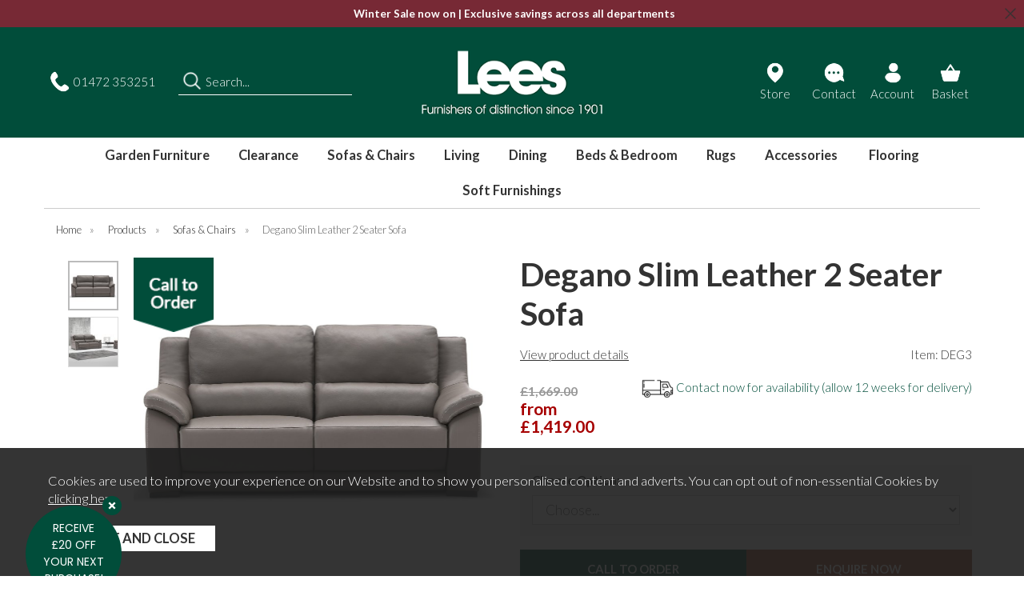

--- FILE ---
content_type: text/html;charset=UTF-8
request_url: https://www.leesfurnishers.co.uk/degano-slim-leather-2-seater-sofa/p382
body_size: 12081
content:
<!DOCTYPE html>
<html xmlns="http://www.w3.org/1999/xhtml" lang="en" xml:lang="en">
<head>
<title>Degano Slim Leather 2 Seater Sofa - Lees of Grimsby</title><meta name="description" content="Check out the Degano Slim Leather 2 Seater Sofa from Lees now. At Lees, we have a fabulous range of high-quality furniture, flooring and fabrics." /><meta name="keywords" content="degano, leather, sofa, leather, chair, leather, armchair" /><meta http-equiv="Content-Type" content="text/html; charset=utf-8" /><meta name="viewport" content="width=device-width, initial-scale=1.0" /><meta name="author" content="Lees Furnishers" /><meta name="csrf-token" content="7c4a835edaec5a13af7cfc92b0fc2f06" /><meta name="google-site-verification" content="nQNSt48f4OxyOSLLqC1XCUlVSOapWfKKHoVsIvBSz3c" /><meta property="og:type" content="product" />
<meta property="og:title" content="Degano Slim Leather 2 Seater Sofa" />
<meta property="og:description" content="The Degano Slim is a modern leather sofa collection crafted in Italy. This slim line two seater leather sofa has a high back, slim arms and lumbar support making this design both contemporary and comfortable. " />
<meta property="og:url" content="https://www.leesfurnishers.co.uk/degano-slim-leather-2-seater-sofa/p382" />
<meta property="og:site_name" content="Lees Furnishers" />
<meta property="og:price:amount" content="1419.00" />
<meta property="og:price:currency" content="GBP" />
<meta property="og:availability" content="backorder" />
<meta property="og:brand" content="" />
<meta property="og:image" content="https://www.leesfurnishers.co.uk/images/products/large/382_1312.jpg" />
<meta property="twitter:card" content="product" />
<meta property="twitter:title" content="Degano Slim Leather 2 Seater Sofa" />
<meta property="twitter:description" content="The Degano Slim is a modern leather sofa collection crafted in Italy. This slim line two seater leather sofa has a high back, slim arms and lumbar support making this design both contemporary and comfortable. " />
<meta property="twitter:image" content="https://www.leesfurnishers.co.uk/images/products/large/382_1312.jpg" />
<meta property="twitter:label1" content="PRICE" />
<meta property="twitter:data1" content="1419.00" />
<meta property="twitter:label2" content="AVAILABILITY" />
<meta property="twitter:data2" content="backorder" />
<meta property="twitter:site" content="Lees Furnishers" />
<meta property="twitter:domain" content="leesfurnishers.co.uk" />
<link rel="canonical" href="https://www.leesfurnishers.co.uk/degano-slim-leather-2-seater-sofa/p382" />
<link href="/compiled/ixo.css?i=1766147817" rel="stylesheet" type="text/css"/><link rel="alternate stylesheet" type="text/css" media="all" href="/css/list.css" title="list" />
<link rel="apple-touch-icon" sizes="180x180" href="/icons/apple-touch-icon.png">
<link rel="icon" type="image/png" sizes="32x32" href="/icons/favicon-32x32.png">
<link rel="icon" type="image/png" sizes="16x16" href="/icons/favicon-16x16.png">
<link rel="manifest" href="/icons/manifest.json">
<link rel="mask-icon" href="/icons/safari-pinned-tab.svg" color="#014d3a">
<link rel="shortcut icon" href="/icons/favicon.ico">
<link rel="preconnect" href="https://fonts.gstatic.com" crossorigin>
<link rel="preload" href="https://fonts.googleapis.com/css2?family=Lato:ital,wght@0,300;0,700;1,300;1,700&display=swap" as="style" onload="this.onload=null;this.rel='stylesheet'">
<meta name="msapplication-config" content="/icons/browserconfig.xml">
<meta name="theme-color" content="#2b2b2b">
<link rel="search" type="application/opensearchdescription+xml" title="Search" href="/feeds/opensearch.xml" /><script type="text/javascript" src="https://api.feefo.com/api/javascript/lees-furnishers" async></script><script> window.dataLayer = window.dataLayer || []; function gtag(){dataLayer.push(arguments);} gtag('consent', 'default', { ad_storage: 'denied', analytics_storage: 'denied', ad_user_data: 'denied', ad_personalization: 'denied' }); </script> <script async src="https://www.googletagmanager.com/gtag/js?id=G-YMQFV7YTE0"></script> <script> gtag('js', new Date()); gtag('config', 'G-YMQFV7YTE0', { send_page_view: true, client_storage: 'none', anonymize_ip: true }); </script><script> function updateGoogleConsent() { gtag('consent', 'update', { ad_storage: 'granted', analytics_storage: 'granted', ad_user_data: 'granted', ad_personalization: 'granted' }); } </script> </head>
<body id="product" class="offcanvasbody">
<a class="hide" href="#content" title="accessibility link" id="top">Skip to main content</a>
<header class="container-fluid">

                    <div class="headerbanner" style="background: #772935">
                <div class="owl-carousel"><div style="color: #ffffff"><strong><a href="/sofas-chairs/c2">Winter Sale now on | Exclusive savings across all departments</a></strong></div><div style="color: #ffffff"><strong><a href="/interest-free-credit">Spread the cost of your purchase | Interest free credit available</a></strong></div></div>                <div class="closebtn"><img src="/images/close.png" alt="Close" width="14" /></div>
            </div>
        
        <div id="header">

        	<div class="container">

                                <div class="mobile-menu mobile-icon visible-xs visible-sm">
                                            <button class="menu-icon navbar-toggle offcanvas-toggle" data-toggle="offcanvas" data-target="#offcanvastarget"><img src="/images/threedot.png" alt="Mobile Menu" width="26" height="26" /></button>
                                    </div>
                <div class="mobile-store mobile-icon visible-xs visible-sm">
                    <a href="/contact-us" class="store-icon"><img src="/images/icon_location.png" alt="Mobile Store" width="26" height="26" /></a>
                </div>
                <div class="mobile-search mobile-icon visible-xs visible-sm">
                    <a href="#" class="search-icon"><img src="/images/search.png" alt="Mobile Search" width="26" height="26" /></a>
                </div>
                
                                    <div class="mobile-basket mobile-icon visible-xs visible-sm">
                        <a href="/shopping-basket"><img src="/images/shopping-bag.png" alt="Mobile Shopping Basket" width="26" height="26" /></a>
                    </div>
                
                <div class="hidden-xs hidden-sm topleft col-xl-4 col-md-4 hidden-print">
                                        <div class="col-md-6 col-lg-5 col-xl-4" id="phone">
                        <a href="tel:01472 353251" title="phone"><span>01472 353251</span></a>
                    </div>
                    <div class="col-md-6 col-lg-7 col-xl-8 searchbox ">
                        <div class="search" itemscope itemtype="http://schema.org/WebSite">
                            <meta itemprop="url" content="https://www.leesfurnishers.co.uk"/>
                            <form action="/search" method="post" itemprop="potentialAction" itemscope itemtype="http://schema.org/SearchAction">
                                <meta itemprop="target" content="https://www.leesfurnishers.co.uk/search/{q}"/>
                                <label for="search1" class="hidelabel">Search</label><input id="search1" class="keyword mid required" name="q" type="text" placeholder="Search..." itemprop="query-input"/> <input class="submit mid" type="image" src="/images/search.png" name="submit" alt="Search" title="Search" width="26" />
                            </form>
                        </div>
                    </div>
                                    </div>

                <div class="col-xl-4 col-md-4 col-xs-12">
                    <a class="logo" href="/"><img src="/images/logo.png" width="300" height="114" alt="Lees Furnishers" title="Lees Furnishers" /></a>
                </div>

                <div class="hidden-xs hidden-sm hidden-md col-lg-1">

                </div>

                <div class="hidden-xs hidden-sm col-md-4 col-lg-3 hidden-print topright">
                                                                            <div class="col-lg-3 col-md-3" id="store">
                                <a href="/contact-us" title="store"><span>Store</span></a>
                            </div><div class="col-lg-3 col-md-3" id="contact">
                                <a href="/contact-us" title="contact"><span>Contact</span></a>
                            </div><div class="col-lg-3 col-md-3" id="account">
                                    <a href="/my-account" title="my account"><span>Account</span></a>
                                </div><div class="col-lg-3 col-md-3" id="basketsummary"><a href="/shopping-basket" class="basket"><span>Basket</span></a></div>                                    </div>

          </div>
      </div>

      <nav class="tabs offcanvastabs navbar-offcanvas hidden-print" id="offcanvastarget">
      		<div class="container">
                <span id="menu-title" class="hidden-xs hidden-sm">Menu</span>
                <a href="#" id="menu-icon" class="hidden-xs hidden-sm"></a>
                    <a href="#" class="closeoffcanvas visible-xs visible-sm"><img src="/images/close.png" alt="Close" width="16" height="16" /></a>    <ul id="tabwrap" class="offcanvasnavwrap">
        <li class="visible-xs visible-sm "><a class="toplevelcat" href="/">Home</a></li>

        <li><div class="topcatflex"><a href="/garden-furniture/c21" class="toplevelcat">Garden Furniture</a><a class="toplevelcat offcanvassubitems"></a></div><ul class="widemenu offcanvasmenusection"><li class="col-md-3 col-lg-2"><a href="/garden-furniture/garden-lounge-sets/c23" class="mainoption">Garden Lounge Sets</a><a href="/garden-furniture/garden-dining-sets/c22" class="mainoption">Garden Dining Sets</a><a href="/garden-furniture/garden-sofa-sets/c24" class="mainoption">Garden Sofa Sets</a></li><li class="col-md-3 col-lg-2"><a href="/garden-furniture/garden-seating/c60" class="mainoption">Garden Seating</a></li><li class="hidden-xs hidden-sm col-sm-2 menubannerimage"><img title="Garden Furniture" alt="Garden Furniture" data-src="/images/categories/21_menu.jpg" class="lazyload" width="680" height="680" /></li></ul></li><li><div class="topcatflex"><a href="/clearance" class="toplevelcat">Clearance</a><a class="toplevelcat offcanvassubitems"></a></div><ul class="widemenu offcanvasmenusection"><li class="col-md-3 col-lg-2"><a href="/clearance/all-clearance/c124" class="mainoption">All Clearance</a><a href="/clearance/beds-bedroom-furniture/c90" class="mainoption">Beds &amp; Bedroom Furniture</a><a href="/clearance/dining-dining-chairs/c75" class="mainoption">Dining &amp; Dining Chairs</a></li><li class="col-md-3 col-lg-2"><a href="/clearance/mattresses/c127" class="mainoption">Mattresses</a><a href="/clearance/occasional-furniture/c78" class="mainoption">Occasional Furniture</a><a href="/clearance/shop-by-brand/c130" class="mainoption">Shop by Brand</a><a href="/clearance/shop-by-brand/alstons-clearance/c133" class="suboption">Alstons Clearance</a><a href="/clearance/shop-by-brand/sherborne-clearance/c131" class="suboption">Sherborne Clearance</a><a href="/clearance/shop-by-brand/stressless-clearance/c132" class="suboption">Stressless Clearance</a></li><li class="col-md-3 col-lg-2"><a href="/clearance/sofas-chairs/c77" class="mainoption">Sofas &amp; Chairs</a></li></ul></li><li class="current"><div class="topcatflex"><a href="/sofas-chairs/c2" class="toplevelcat">Sofas & Chairs</a><a class="toplevelcat offcanvassubitems"></a></div><ul class="widemenu offcanvasmenusection"><li class="col-md-3 col-lg-2"><a href="/sofas-chairs/sofas-by-size/c105" class="mainoption">Sofas by Size</a><a href="/sofas-chairs/sofas-by-size/2-seater-sofas/c108" class="suboption">2 Seater Sofas</a><a href="/sofas-chairs/sofas-by-size/3-seater-sofas/c107" class="suboption">3 Seater Sofas</a><a href="/sofas-chairs/sofas-by-size/4-seater-sofas/c106" class="suboption">4 Seater Sofas</a></li><li class="col-md-3 col-lg-2"><a href="/sofas-chairs/sofas/c3" class="mainoption">Sofas</a><a href="/sofas-chairs/sofas/footstools/c104" class="suboption">Footstools</a><a href="/sofas-chairs/sofas/fabric-sofas/c4" class="suboption">Fabric Sofas</a><a href="/sofas-chairs/sofas/leather-sofas/c51" class="suboption">Leather Sofas</a><a href="/sofas-chairs/sofas/corner-sofas/c12" class="suboption">Corner Sofas</a><a href="/sofas-chairs/sofas/sofabeds/c59" class="suboption">Sofabeds</a></li><li class="col-md-3 col-lg-2"><a href="/sofas-chairs/armchairs/c5" class="mainoption">Armchairs</a><a href="/sofas-chairs/armchairs/stressless/c66" class="suboption">Stressless</a><a href="/sofas-chairs/armchairs/fabric-armchairs/c6" class="suboption">Fabric Armchairs</a><a href="/sofas-chairs/armchairs/leather-armchairs/c52" class="suboption">Leather Armchairs</a><a href="/sofas-chairs/armchairs/recliner-armchairs/c54" class="suboption">Recliner Armchairs</a><a href="/sofas-chairs/armchairs/snuggler-chairs/c32" class="suboption">Snuggler Chairs</a><a href="/sofas-chairs/armchairs/accent-chairs/c31" class="suboption">Accent Chairs</a><a href="/sofas-chairs/armchairs/lift-and-rise/c53" class="suboption">Lift and Rise</a></li><li class="col-md-3 col-lg-2"><a href="/brands" class="mainoption">Shop by Brand</a><a href="/alstons/b296"class="suboption">Alstons</a><a href="/parker-knoll/b119"class="suboption">Parker Knoll</a><a href="/rom/b303"class="suboption">Rom</a><a href="/sherborne/b302"class="suboption">Sherborne</a><a href="/stressless/b3"class="suboption">Stressless</a><a class="suboption" href="/brands">All Brands</a></li><li class="col-md-3 col-lg-2"><a href="/collections" class="mainoption">Shop by Collection</a><a href="/burghley/r83"class="suboption">Burghley</a><a href="/david/r153"class="suboption">David</a><a href="/evesham/r140"class="suboption">Evesham</a><a href="/henley/r84"class="suboption">Henley</a><a href="/jax/r160"class="suboption">Jax</a><a href="/manhattan/r85"class="suboption">Manhattan</a><a href="/stressless-consul/r32"class="suboption">Stressless Consul</a><a href="/stressless-mayfair/r37"class="suboption">Stressless Mayfair</a><a href="/vegas/r51"class="suboption">Vegas</a><a class="suboption" href="/collections">All Collections</a></li><li class="hidden-xs hidden-sm col-sm-2 menubannerimage"><a href="https://www.leesfurnishers.co.uk/eden/r112"><img title="Sofas & Chairs" alt="Sofas & Chairs" data-src="/images/categories/2_menu.jpg" class="lazyload" width="680" height="680" /></a></li></ul></li><li><div class="topcatflex"><a href="/living/c7" class="toplevelcat">Living</a><a class="toplevelcat offcanvassubitems"></a></div><ul class="widemenu offcanvasmenusection"><li class="col-md-3 col-lg-2"><a href="/living/living-room-furniture/c8" class="mainoption">Living Room Furniture</a><a href="/living/living-room-furniture/tv-entertainment-units/c9" class="suboption">TV &amp; Entertainment Units</a><a href="/living/living-room-furniture/display-cabinets/c29" class="suboption">Display Cabinets</a><a href="/living/living-room-furniture/sideboards/c26" class="suboption">Sideboards</a></li><li class="col-md-3 col-lg-2"><a href="/living/occasional-furniture/c27" class="mainoption">Occasional Furniture</a><a href="/living/occasional-furniture/coffee-tables/c37" class="suboption">Coffee Tables</a><a href="/living/occasional-furniture/lamp-tables/c38" class="suboption">Lamp Tables</a><a href="/living/occasional-furniture/console-tables/c28" class="suboption">Console Tables</a><a href="/living/occasional-furniture/nest-of-tables/c39" class="suboption">Nest of Tables</a></li><li class="col-md-3 col-lg-2"><a href="/living/home-office/c35" class="mainoption">Home Office</a><a href="/living/home-office/office-chair/c43" class="suboption">Office Chair</a><a href="/living/home-office/bookcase/c36" class="suboption">Bookcase</a></li><li class="col-md-3 col-lg-2"><a href="/brands" class="mainoption">Shop by Brand</a><a href="/stressless/b3"class="suboption">Stressless</a><a href="/venjakob/b301"class="suboption">Venjakob</a><a class="suboption" href="/brands">All Brands</a></li><li class="col-md-3 col-lg-2"><a href="/collections" class="mainoption">Shop by Collection</a><a href="/apollo-living/r135"class="suboption">Apollo Living</a><a href="/branchwood/r54"class="suboption">Branchwood</a><a href="/castello/r170"class="suboption">Castello</a><a href="/hexagon/r154"class="suboption">Hexagon</a><a href="/kennedy/r22"class="suboption">Kennedy</a><a href="/walnut-collection/r13"class="suboption">Walnut Collection</a><a class="suboption" href="/collections">All Collections</a></li><li class="hidden-xs hidden-sm col-sm-2 menubannerimage"><a href="https://www.leesfurnishers.co.uk/hendrix/r109"><img title="Living" alt="Living" data-src="/images/categories/7_menu.jpg" class="lazyload" width="680" height="680" /></a></li></ul></li><li><div class="topcatflex"><a href="/dining/c15" class="toplevelcat">Dining</a><a class="toplevelcat offcanvassubitems"></a></div><ul class="widemenu offcanvasmenusection"><li class="col-md-3 col-lg-2"><a href="/dining/bar-tables/c120" class="mainoption">Bar Tables</a><a href="/dining/dining-tables/c16" class="mainoption">Dining Tables</a><a href="/dining/dining-tables/c16" class="suboption">All Dining Tables</a><a href="/dining/dining-tables/ceramic-dining-tables/c118" class="suboption">Ceramic Dining Tables</a><a href="/dining/dining-tables/extending-dining-tables/c116" class="suboption">Extending Dining Tables</a><a href="/dining/dining-tables/large-dining-tables/c117" class="suboption">Large Dining Tables</a></li><li class="col-md-3 col-lg-2"><a href="/dining/dining-chairs/c30" class="mainoption">Dining Chairs</a><a href="/dining/dining-chairs/c30" class="suboption">All Dining Chairs</a><a href="/dining/dining-chairs/swivel-chairs/c119" class="suboption">Swivel Chairs</a></li><li class="col-md-3 col-lg-2"><a href="/dining/benches/c20" class="mainoption">Dining Benches</a><a href="/dining/bar-stools/c25" class="mainoption">Bar Stools</a><a href="/dining/sideboards/c34" class="mainoption">Sideboards</a></li><li class="col-md-3 col-lg-2"><a href="/dining/storage-and-display-cabinets/c33" class="mainoption">Storage and Display Cabinets</a></li><li class="col-md-3 col-lg-2"><a href="/collections" class="mainoption">Shop by Collection</a><a href="/apollo-living/r135"class="suboption">Apollo Living</a><a href="/castello/r170"class="suboption">Castello</a><a href="/cotswolds/r115"class="suboption">Cotswolds</a><a href="/hexagon/r154"class="suboption">Hexagon</a><a href="/kennedy/r22"class="suboption">Kennedy</a><a href="/soho/r18"class="suboption">Soho</a><a class="suboption" href="/collections">All Collections</a></li><li class="hidden-xs hidden-sm col-sm-2 menubannerimage"><a href="https://www.leesfurnishers.co.uk/reed/r89"><img title="Dining" alt="Dining" data-src="/images/categories/15_menu.jpg" class="lazyload" width="680" height="680" /></a></li></ul></li><li><div class="topcatflex"><a href="/beds-bedroom/c10" class="toplevelcat">Beds & Bedroom</a><a class="toplevelcat offcanvassubitems"></a></div><ul class="widemenu offcanvasmenusection"><li class="col-md-3 col-lg-2"><a href="/beds-bedroom/bedframes/c19" class="mainoption">Bedframes</a><a href="/beds-bedroom/bedframes/double-bedframes/c113" class="suboption">Double Bedframes</a><a href="/beds-bedroom/bedframes/king-size-bedframes/c114" class="suboption">King size Bedframes</a><a href="/beds-bedroom/bedframes/super-king-bedframes/c115" class="suboption">Super King Bedframes</a></li><li class="col-md-3 col-lg-2"><a href="/beds-bedroom/divan-beds/c55" class="mainoption">Divan Beds</a><a href="/beds-bedroom/bedroom-furniture/c13" class="mainoption">Bedroom Furniture</a><a href="/beds-bedroom/bedroom-furniture/semi-fitted-wardrobes/c76" class="suboption">Semi Fitted Wardrobes</a><a href="/beds-bedroom/bedroom-furniture/wardrobes/c48" class="suboption">Wardrobes</a><a href="/beds-bedroom/bedroom-furniture/chest-of-drawers/c14" class="suboption">Chest of Drawers</a><a href="/beds-bedroom/bedroom-furniture/dressing-tables/c49" class="suboption">Dressing Tables</a><a href="/beds-bedroom/bedroom-furniture/bedside-tables/c47" class="suboption">Bedside Tables</a></li><li class="col-md-3 col-lg-2"><a href="/beds-bedroom/mattresses/c11" class="mainoption">Mattresses</a><a href="/beds-bedroom/mattresses/double-mattresses/c121" class="suboption">Double Mattresses</a><a href="/beds-bedroom/mattresses/king-size-mattresses/c122" class="suboption">King size Mattresses</a><a href="/beds-bedroom/mattresses/super-king-mattresses/c123" class="suboption">Super King Mattresses</a><a href="/beds-bedroom/mattresses/c11" class="suboption">All Mattresses</a></li><li class="col-md-3 col-lg-2"><a href="/beds-bedroom/headboards/c56" class="mainoption">Headboards</a><a href="/beds-bedroom/headboards/c56" class="suboption">All Headboards</a><a href="/beds-bedroom/bedding/c99" class="mainoption">Bedding</a><a href="/beds-bedroom/bedding/pillows/c102" class="suboption">Pillows</a></li><li class="col-md-3 col-lg-2"><a href="/brands" class="mainoption">Shop by Brand</a><a href="/hypnos/b82"class="suboption">Hypnos</a><a href="/sleepeezee/b304"class="suboption">Sleepeezee</a><a href="/tempur/b127"class="suboption">Tempur</a><a href="/wiemann-wardrobes/b300"class="suboption">Wiemann Wardrobes</a><a class="suboption" href="/brands">All Brands</a></li><li class="col-md-3 col-lg-2"><a href="/collections" class="mainoption">Shop by Collection</a><a href="/atauro/r185"class="suboption">Atauro</a><a href="/hampton/r127"class="suboption">Hampton</a><a href="/henley/r175"class="suboption">Henley</a><a href="/reed-bedroom/r138"class="suboption">Reed Bedroom</a><a href="/tewkesbury/r180"class="suboption">Tewkesbury</a><a href="/wiltshire/r146"class="suboption">Wiltshire</a><a class="suboption" href="/collections">All Collections</a></li><li class="hidden-xs hidden-sm col-sm-0 menubannerimage"><a href="https://www.leesfurnishers.co.uk/somnus/b298"><img title="Beds & Bedroom" alt="Beds & Bedroom" data-src="/images/categories/10_menu.jpg" class="lazyload" width="680" height="680" /></a></li></ul></li><li><div class="topcatflex"><a href="/rugs/c91" class="toplevelcat">Rugs</a><a class="toplevelcat offcanvassubitems"></a></div><ul class="widemenu offcanvasmenusection"><li class="col-md-3 col-lg-2"><a href="/rugs/all-rugs/c92" class="mainoption">All Rugs</a><a href="/rugs/contemporary-rugs/c94" class="mainoption">Contemporary Rugs</a><a href="/rugs/hand-knotted-rugs/c96" class="mainoption">Hand Knotted Rugs</a></li><li class="col-md-3 col-lg-2"><a href="/rugs/heritage-rugs/c95" class="mainoption">Heritage Rugs</a><a href="/rugs/plush-rugs/c93" class="mainoption">Plush Rugs</a><a href="/rugs/sheepskin-rugs/c97" class="mainoption">Sheepskin Rugs</a></li><li class="col-md-3 col-lg-2"><a href="/collections" class="mainoption">Shop by Collection</a><a href="/atlantic-mad-men/r114"class="suboption">Atlantic Mad Men</a><a href="/aurora/r15"class="suboption">Aurora</a><a href="/heritage/r41"class="suboption">Heritage</a><a href="/rugs/sheepskin-rugs/c97"class="suboption">Sheepskin Rugs</a><a href="/toros-overdye/r105"class="suboption">Toros Overdye</a><a class="suboption" href="/collections">All Collections</a></li><li class="hidden-xs hidden-sm col-sm-2 menubannerimage"><a href="https://www.leesfurnishers.co.uk/rugs/sheepskin-rugs/c97"><img title="Rugs" alt="Rugs" data-src="/images/categories/91_menu.jpg" class="lazyload" width="680" height="680" /></a></li></ul></li><li><div class="topcatflex"><a href="/accessories/c45" class="toplevelcat">Accessories</a><a class="toplevelcat offcanvassubitems"></a></div><ul class="widemenu offcanvasmenusection"><li class="col-md-3 col-lg-2"><a href="/accessories/mirrors/c46" class="mainoption">Mirrors</a><a href="/accessories/pictures/c103" class="mainoption">Wall Art</a></li><li class="hidden-xs hidden-sm col-sm-2 menubannerimage"><img title="Accessories" alt="Accessories" data-src="/images/categories/45_menu.jpg" class="lazyload" width="680" height="680" /></li></ul></li>
                <li class="">
            <div class="topcatflex">
                <a class="toplevelcat" href="/flooring">Flooring</a>
                <a class="toplevelcat offcanvassubitems"></a>
            </div>
            <ul class="widemenu offcanvasmenusection"><li class="col-sm-4 col-md-3 col-lg-2"><a href="/amtico-at-lees/amtico-decor-flooring-national-trust" class="mainoption">Amtico Decor x National Trust</a></li><li class="col-sm-4 col-md-3 col-lg-2"><a href="/tedtodd-wood-flooring-specialists" class="mainoption">Ted Todd Wood Flooring</a></li><li class="col-sm-4 col-md-3 col-lg-2"><a href="/rugs/c91" class="mainoption">Rug Collections</a></li><li class="col-sm-4 col-md-3 col-lg-2"><a href="/fitting-service" class="mainoption">Fitting Service</a></li><li class="col-sm-4 col-md-3 col-lg-2"><a href="/carpets" class="mainoption">Carpets</a></li><li class="col-sm-4 col-md-3 col-lg-2"><a href="/amtico-at-lees" class="mainoption">Amtico</a></li><li class="col-sm-4 col-md-3 col-lg-2"><a href="/amtico-at-lees/amtico-accessories" class="mainoption">Amtico Accessories</a></li><li class="col-sm-4 col-md-3 col-lg-2"><a href="/amtico-at-lees/amtico-click-smart-collection" class="mainoption">Amtico Smart Click</a></li><li class="col-sm-4 col-md-3 col-lg-2"><a href="/amtico-at-lees/amtico-spacia-collection" class="mainoption">Amtico Spacia</a></li><li class="col-sm-4 col-md-3 col-lg-2"><a href="/amtico-form" class="mainoption">Amtico Form</a></li><li class="col-sm-4 col-md-3 col-lg-2"><a href="/amtico-at-lees/amtico-decor-flooring" class="mainoption">Amtico Decor</a></li><li class="col-sm-4 col-md-3 col-lg-2"><a href="/wood-flooring-at-lees" class="mainoption">Wood Flooring</a></li><li class="col-sm-4 col-md-3 col-lg-2"><a href="/flooring-ranges/engineered-wood-flooring" class="mainoption">Engineered</a></li><li class="col-sm-4 col-md-3 col-lg-2"><a href="/laminate-flooring" class="mainoption">Laminate Flooring</a></li><li class="col-sm-4 col-md-3 col-lg-2"><a href="/vinyl-laminate" class="mainoption">Vinyl</a></li><li class="col-sm-4 col-md-3 col-lg-2"><a class="mainoption" href="/carpets-at-lees/lounge-carpets">Lounge Carpets</a></li><li class="col-sm-4 col-md-3 col-lg-2"><a class="mainoption" href="/carpets-at-lees/bedroom-carpet">Bedroom Carpets</a></li><li class="col-sm-4 col-md-3 col-lg-2"><a class="mainoption" href="/carpets-at-lees/stair-carpets">Stair Carpets</a></li></ul>        </li>
        <li class="">
            <div class="topcatflex">
                <a class="toplevelcat" href="/soft-furnishings">Soft Furnishings</a>
                <a class="toplevelcat offcanvassubitems"></a>
            </div>
            <ul class="widemenu offcanvasmenusection">
                <li class="col-sm-4 col-md-3 col-lg-2"><a href="/interior-design" class="mainoption">Interior Design</a></li><li class="col-sm-4 col-md-3 col-lg-2"><a href="/curtain-making" class="mainoption">Curtain Making</a></li><li class="col-sm-4 col-md-3 col-lg-2"><a href="/wallpaper" class="mainoption">Wallpaper</a></li><li class="col-sm-4 col-md-3 col-lg-2"><a href="/paints" class="mainoption">Paints</a></li><li class="col-sm-4 col-md-3 col-lg-2"><a href="/fitting-service" class="mainoption"></a></li>            </ul>
        </li>
        <li class=" hidden-md hidden-lg hidden-xl"><a class="toplevelcat" href="/interior-design">Interior Design</a></li>
        <li class=" hidden-md hidden-lg hidden-xl"><a class="toplevelcat" href="/areas-we-cover">Areas We Cover</a></li>

        <li class="visible-xs visible-sm "><a class="toplevelcat" href="/contact-us" id="contact"><span>Contact</span></a></li>
                    <li class="visible-xs visible-sm "><a class="toplevelcat" href="/my-account" id="account"><span>Account</span></a></li>
        
    </ul>
            </div>
      </nav>

      <div class="mobile-search-container searchbox visible-xs visible-sm">
          <div class="search">
                <form action="/search" method="post">
                    <label for="search2" class="hidelabel">Search</label><input id="search2" class="keyword mid required" name="q" type="text" placeholder="Type your search here"/> <input type="image" src="/images/search2.png" name="submit" class="mid submit" alt="Search" title="Search" width="26" />
                </form>
          </div>

                </div>

</header>


<section class="container"><div class="pagewrap"><div id="breadcrumb">
    <span><a href="/"><span class="">Home</span></a>  <span class="hidden-xs">&nbsp;&raquo;&nbsp;</span> </span><span><a href="/categories"><span class="">Products</span></a>  <span class="hidden-xs">&nbsp;&raquo;&nbsp;</span> </span><span><a href="/sofas-chairs/c2"><span class="">Sofas & Chairs</span></a>  <span class="hidden-xs">&nbsp;&raquo;&nbsp;</span> </span><span><span class="hidden-xs">Degano Slim Leather 2 Seater Sofa</span></span></div>



<div id="main-body">
    <div id="content">
                <div class="page fullwidth">
            <div class="article-text">

                                <div class="clear">
                    <div class="pagecontainer">

                        <div class="row" id="productcontainer">

                            <div class="col-sm-6 col-md-6">
                                <div id="prodpics" class="maxheight"><div id="mainImageHolder" class="col-sm-9 col-md-10"><div class="overlay overlay_topleft overlay_53"><img src="/images/overlays/53_Lees_86x106_CalltoOrder_2 copy[1].png" alt="Call To Order" width="100" height="100" style="max-width: 100px" /></div><div class="mobilescrollfix"></div><img id="zoom_01" src="/images/products/standard/382_1312.jpg" data-zoom-image="/images/products/large/382_1312.jpg" alt="Degano Slim Leather 2 Seater Sofa" /></div><div id="thumbs" class="col-sm-3 col-md-2"><a href="#" class="thumb active" data-image="/images/products/standard/382_1312.jpg" data-zoom-image="/images/products/large/382_1312.jpg"> <img id="zoom_01" src="/images/products/thumbs/382_1312.jpg" alt="Degano Slim Leather 2 Seater Sofa" /> </a><a href="#" class="thumb" data-image="/images/products/standard/382_1313.jpg" data-zoom-image="/images/products/large/382_1313.jpg"> <img id="zoom_01" src="/images/products/thumbs/382_1313.jpg" alt="Degano Slim 2 Seater Leather Sofa" /> </a></div></div>                            </div>

                            <div class="col-sm-6 col-md-6 nopadding">
                                
<div id="productrightbox" class="">
    <div id="productintro">
        <div class="titleBrand">
            <div class="title"><h1>Degano Slim Leather 2 Seater Sofa</h1></div>
                    </div>
        <div class="reviewItemMpn">
            <div>
                <a href="#proddesc">View product details</a>
                            </div>
            <div>
                <p>Item: DEG3</p>            </div>
        </div>
    <div class="deliveryPrice"><div id="varianttext"><span class='grey strike'>&pound;1,669.00</span> <span class='red'>from &pound;1,419.00</span></div><div class="rrp">RRP &pound;2053.00</div><div id="stockmessage"><p class="green"><img src="/images/icon_van.png" alt="available"  class="absmiddle" width="40"/> Contact now for availability (allow 12 weeks for delivery)</p></div></div><p id="inbasket"></p></div><form id="subvariantswrap" class=""></form><form id="variantswrap" class="backgroundChange"><h6>Choose option:</h6><div id="variant1"><select name="variant1" onchange="getVariant();" class="textfield textfieldfull"><option value="">Choose...</option><option value="Leather+09S">Leather 09S</option><option value="Leather+15">Leather 15</option><option value="Leather+20">Leather 20</option><option value="Leather+30">Leather 30</option></select></div><input type="hidden" name="variant2" value="" /><input type="hidden" name="variant3" value="" /></form><form class="addtobasket mainaddtobasket" action="https://www.leesfurnishers.co.uk/shopping-basket" method="post" onsubmit="return false;"><input type="hidden" name="prodid" id="prodid" value="382" /><input type="hidden" name="variant" id="variant" value="" /><p class="clear"></p><div id="stickyAddToBasket"><div class="container fullwidth left"><div class="callenquireflex"><a href="tel:01472353251" class="inputbutton biginputbutton primarybutton">Call To Order</a><a href="/product/enquire/382" rel="nofollow" class="inputbutton biginputbutton primarybutton enquireorange" data-lity>Enquire Now</a></div></div></div></form>
</div>
<div class="socialmediawrap">
    <a href="/login" rel="nofollow" class="socialmediabutton left" title="add to wish list"><img src="/images/logintosave.png" width="24" alt="add to wish list" /> login to save</a>    <a class="socialmediabutton" href="/product/review/382" rel="nofollow" data-lity><img src="/images/reviewstar.png" width="24" alt="view wish list" />Write a review</a>
                <a class="socialmediabutton" href="/product/delivery/382" rel="nofollow" data-lity><img src="/images/deliveryinfoicon.png" width="24" alt="check delivery cost" />Check delivery cost</a>
    </div>
                            </div>
                        </div>
                        
                        </div></div></div></div></div></div></div></section>  

                        <section class="producttabssection">
                            <div class="container">
                                <div class="pagewrap">
                                    <div class="main-body">
                                        <div class="content">
                                            <div class="page fullwidth">
                                                <div class="article-text">
                                                    <div class="clear">
                                                        <div class="pagecontainer">
                                                            <div class="row">
                                                                <div class="prodtabs">
	<a id="prodtabs"></a>

    <!-- tabs -->
    <ul class="tabnav hidden-xs">
		        		        <li><a href="#proddesc" id="proddesc">Description</a></li>						                                <li><a href="#tabid7">Delivery Information</a></li>        		<li><a href="#tabid9">Features</a></li>                    </ul>

            <div id="proddesc" class="prodtab">
            <a class="undertabstoggle visible-xs">Description</a>
            <div class="undertabs2">
                <h2 class="productname">Degano Slim Leather 2 Seater Sofa Product Description</h2>
                The Degano Slim is a modern leather sofa collection crafted in Italy. This slim line two seater leather sofa has a high back, slim arms and lumbar support making this design both contemporary and comfortable.                 <p class="clear hidden-xs"><a class="viewotherproducts" href="/sofas-chairs/c2">View other products in Sofas & Chairs &raquo; </a></p>            </div>
        </div>
    
    
    
                    <div id="tabid7" class="prodtab"><a class="undertabstoggle visible-xs">Delivery Information</a><div class="undertabs2"><h3>Degano Slim Leather 2 Seater Sofa Delivery Information</h3><h4><strong>Delivery Information</strong></h4>

<p>We&rsquo;ve been providing outstanding quality home furnishings for over 100 years, and during that time it is safe to say that we have perfected our delivery service, down to the smallest details.</p>

<p>All local delivery within 25 miles&nbsp; -&nbsp; Delivered by Lees Delivery Team &pound;39</p>

<p>All Rugs purchased online within Mainland UK - Delivered with courier service &pound;20</p>

<p>**All other Mainland UK delivery enquiries please do call for personalised quote, this will be calculated using your postcode and value of order.</p>

<p>&nbsp;</p></div></div>    
        <div id="tabid9" class="prodtab">
        <a class="undertabstoggle visible-xs">Features</a>
        <div class="undertabs2">
            <h3>Degano Slim Leather 2 Seater Sofa Product Features</h3>
            <div class="col-md-12 centraltable">
                <div class="col-md-12 spectable">
                    <div class="col-sm-2 col-xs-12 left-col">Dimensions</div><div class="col-sm-10 col-xs-12 right-col spectablegrey"><span class="dimensions">(H)96cm x (W)152cm x (L)106cm</span></div>                    </div>
                </div>
            </div>
        </div>
    
	
    
</div>                                                            </div>
                                                        </div>
                                                    </div>
                                                </div>
                                            </div>
                                        </div>
                                    </div>
                                </div>
                            </div>
                        </section>

                        <section class="container"><div class="pagewrap"><div class="main-body"><div class="content2"><div class="page fullwidth"><div class="article-text"><div class="clear"><div class="pagecontainer">
    
                        <div class="row">
                            <div class="alsolike"><div class="container"><div class="central-heading-container"><h3 class="central-heading">Related Categories</h3></div></div><div class="categoryframewrap col-lg-3 col-sm-4 col-xs-6"><div class="categoryframe"><a href="/sofas-chairs/armchairs/fabric-armchairs/c6"><div class="catpix"><img class="catpix" src="/images/categories/6.jpg?t=1692094305" alt="Fabric Armchairs" title="Fabric Armchairs"  /></div><h2 class="catbox">Fabric Armchairs</h2></a></div></div><div class="categoryframewrap col-lg-3 col-sm-4 col-xs-6"><div class="categoryframe"><a href="/sofas-chairs/armchairs/c5"><div class="catpix"><img class="catpix" src="/images/categories/5.jpg?t=1765546064" alt="Armchairs" title="Armchairs"  /></div><h2 class="catbox">Armchairs</h2></a></div></div><hr class="clearempty visible-xs" /><div class="categoryframewrap col-lg-3 col-sm-4 col-xs-6"><div class="categoryframe"><a href="/sofas-chairs/sofas/fabric-sofas/c4"><div class="catpix"><img class="catpix" src="/images/categories/4.jpg?t=1692094016" alt="Fabric Sofas" title="Fabric Sofas"  /></div><h2 class="catbox">Fabric Sofas</h2></a></div></div><hr class="clearempty visible-md visible-sm" /><div class="categoryframewrap col-lg-3 col-sm-4 col-xs-6"><div class="categoryframe"><a href="/sofas-chairs/sofas/c3"><div class="catpix"><img class="catpix" src="/images/categories/3.jpg?t=1765546028" alt="Sofas" title="Sofas"  /></div><h2 class="catbox">Sofas</h2></a></div></div><hr class="clearempty visible-xs" /></div></div><div id="youmayalsolike" class="alsolike">
    <div class="container">
        <div class="central-heading-container">
            <h3 class="central-heading">You may also like</h3>
        </div>
    </div>
    
    <div class="inspireme-scroller owl-carousel">     
            <div class="productfeat">
            <div class="featimage">
                <a href="/alstons-evesham-2-seater-sofa/p1647" class="thumbimagewrap" style="max-width: 140px;"><img data-src="/images/products/small/1647_788051.jpg" data-sizes="auto" data-srcset="/images/products/thumbs/1647_788051.jpg 95w,/images/products/small/1647_788051.jpg 230w" alt="Alstons Evesham 2 Seater Sofa" title="Alstons Evesham 2 Seater Sofa" style="max-width: 100%" width="140" height="140" class="lazyload" /><div class="overlay overlay_topleft overlay_53"><img src="/images/overlays/53_Lees_86x106_CalltoOrder_2 copy[1].png" alt="Call To Order" width="62" height="62" style="max-width: 62px" /></div></a>            </div>
            <div class="name">
                <a href="/alstons-evesham-2-seater-sofa/p1647">Alstons Evesham 2 Seater Sofa</a><br/>
                <span class="price"><span class='grey strike'>&pound;1,295.00</span> <span class='red'>from &pound;1,105.00</span></span>
            </div>
        </div>
            <div class="productfeat">
            <div class="featimage">
                <a href="/alstons-evesham-3-seater-sofa/p1646" class="thumbimagewrap" style="max-width: 140px;"><img data-src="/images/products/small/1646_788050.jpg" data-sizes="auto" data-srcset="/images/products/thumbs/1646_788050.jpg 95w,/images/products/small/1646_788050.jpg 230w" alt="Alstons Evesham 3 Seater Sofa" title="Alstons Evesham 3 Seater Sofa" style="max-width: 100%" width="140" height="140" class="lazyload" /><div class="overlay overlay_topleft overlay_53"><img src="/images/overlays/53_Lees_86x106_CalltoOrder_2 copy[1].png" alt="Call To Order" width="62" height="62" style="max-width: 62px" /></div></a>            </div>
            <div class="name">
                <a href="/alstons-evesham-3-seater-sofa/p1646">Alstons Evesham 3 Seater Sofa</a><br/>
                <span class="price"><span class='grey strike'>&pound;1,369.00</span> <span class='red'>from &pound;1,165.00</span></span>
            </div>
        </div>
            <div class="productfeat">
            <div class="featimage">
                <a href="/alstons-evesham-accent-chair/p1650" class="thumbimagewrap" style="max-width: 140px;"><img data-src="/images/products/small/1650_788054.jpg" data-sizes="auto" data-srcset="/images/products/thumbs/1650_788054.jpg 95w,/images/products/small/1650_788054.jpg 230w" alt="Alstons Evesham Accent Chair" title="Alstons Evesham Accent Chair" style="max-width: 100%" width="140" height="140" class="lazyload" /><div class="overlay overlay_topleft overlay_53"><img src="/images/overlays/53_Lees_86x106_CalltoOrder_2 copy[1].png" alt="Call To Order" width="62" height="62" style="max-width: 62px" /></div></a>            </div>
            <div class="name">
                <a href="/alstons-evesham-accent-chair/p1650">Alstons Evesham Accent Chair</a><br/>
                <span class="price"><span class='grey strike'>&pound;785.00</span> <span class='red'>from &pound;669.00</span></span>
            </div>
        </div>
            <div class="productfeat">
            <div class="featimage">
                <a href="/alstons-evesham-fabric-armchair/p1649" class="thumbimagewrap" style="max-width: 140px;"><img data-src="/images/products/small/1649_788053.jpg" data-sizes="auto" data-srcset="/images/products/thumbs/1649_788053.jpg 95w,/images/products/small/1649_788053.jpg 230w" alt="Alstons Evesham Fabric Armchair" title="Alstons Evesham Fabric Armchair" style="max-width: 100%" width="140" height="140" class="lazyload" /><div class="overlay overlay_topleft overlay_53"><img src="/images/overlays/53_Lees_86x106_CalltoOrder_2 copy[1].png" alt="Call To Order" width="62" height="62" style="max-width: 62px" /></div></a>            </div>
            <div class="name">
                <a href="/alstons-evesham-fabric-armchair/p1649">Alstons Evesham Fabric Armchair</a><br/>
                <span class="price"><span class='grey strike'>&pound;879.00</span> <span class='red'>from &pound;749.00</span></span>
            </div>
        </div>
            <div class="productfeat">
            <div class="featimage">
                <a href="/alstons-evesham-fabric-ottoman/p1651" class="thumbimagewrap" style="max-width: 140px;"><img data-src="/images/products/small/1651_788055.jpg" data-sizes="auto" data-srcset="/images/products/thumbs/1651_788055.jpg 95w,/images/products/small/1651_788055.jpg 230w" alt="Alstons Evesham Fabric Ottoman" title="Alstons Evesham Fabric Ottoman" style="max-width: 100%" width="140" height="140" class="lazyload" /><div class="overlay overlay_topleft overlay_53"><img src="/images/overlays/53_Lees_86x106_CalltoOrder_2 copy[1].png" alt="Call To Order" width="62" height="62" style="max-width: 62px" /></div></a>            </div>
            <div class="name">
                <a href="/alstons-evesham-fabric-ottoman/p1651">Alstons Evesham Fabric Ottoman</a><br/>
                <span class="price"><span class='grey strike'>&pound;665.00</span> <span class='red'>from &pound;565.00</span></span>
            </div>
        </div>
            <div class="productfeat">
            <div class="featimage">
                <a href="/alstons-evesham-fabric-storage-stool/p1652" class="thumbimagewrap" style="max-width: 140px;"><img data-src="/images/products/small/1652_788056.jpg" data-sizes="auto" data-srcset="/images/products/thumbs/1652_788056.jpg 95w,/images/products/small/1652_788056.jpg 230w" alt="Alstons Evesham Fabric Storage Stool" title="Alstons Evesham Fabric Storage Stool" style="max-width: 100%" width="140" height="140" class="lazyload" /><div class="overlay overlay_topleft overlay_53"><img src="/images/overlays/53_Lees_86x106_CalltoOrder_2 copy[1].png" alt="Call To Order" width="62" height="62" style="max-width: 62px" /></div></a>            </div>
            <div class="name">
                <a href="/alstons-evesham-fabric-storage-stool/p1652">Alstons Evesham Fabric Storage Stool</a><br/>
                <span class="price"><span class='grey strike'>&pound;435.00</span> <span class='red'>from &pound;369.00</span></span>
            </div>
        </div>
            <div class="productfeat">
            <div class="featimage">
                <a href="/alstons-evesham-grand-4-seater-sofa/p1645" class="thumbimagewrap" style="max-width: 140px;"><img data-src="/images/products/small/1645_788049.jpg" data-sizes="auto" data-srcset="/images/products/thumbs/1645_788049.jpg 95w,/images/products/small/1645_788049.jpg 230w" alt="Alstons Evesham Grand 4 Seater Sofa" title="Alstons Evesham Grand 4 Seater Sofa" style="max-width: 100%" width="140" height="140" class="lazyload" /><div class="overlay overlay_topleft overlay_53"><img src="/images/overlays/53_Lees_86x106_CalltoOrder_2 copy[1].png" alt="Call To Order" width="62" height="62" style="max-width: 62px" /></div></a>            </div>
            <div class="name">
                <a href="/alstons-evesham-grand-4-seater-sofa/p1645">Alstons Evesham Grand 4 Seater Sofa</a><br/>
                <span class="price"><span class='grey strike'>&pound;1,559.00</span> <span class='red'>from &pound;1,325.00</span></span>
            </div>
        </div>
            <div class="productfeat">
            <div class="featimage">
                <a href="/alstons-evesham-grand-sofa-pillow-back/p1653" class="thumbimagewrap" style="max-width: 140px;"><img data-src="/images/products/small/1653_788057.jpg" data-sizes="auto" data-srcset="/images/products/thumbs/1653_788057.jpg 95w,/images/products/small/1653_788057.jpg 230w" alt="Alstons Evesham Grand Sofa Pillow Back" title="Alstons Evesham Grand Sofa Pillow Back" style="max-width: 100%" width="140" height="140" class="thumb1 lazyload" /><img src="/images/products/small/1653_788060.jpg" srcset="/images/products/thumbs/1653_788060.jpg 95w,/images/products/small/1653_788060.jpg 230w" alt="Alstons Evesham Grand Sofa Pillow Back" title="Alstons Evesham Grand Sofa Pillow Back" style="max-width: 100%" width="140" height="140" class="thumb2" loading="lazy" /><div class="overlay overlay_topleft overlay_53"><img src="/images/overlays/53_Lees_86x106_CalltoOrder_2 copy[1].png" alt="Call To Order" width="62" height="62" style="max-width: 62px" /></div></a>            </div>
            <div class="name">
                <a href="/alstons-evesham-grand-sofa-pillow-back/p1653">Alstons Evesham Grand Sofa Pillow Back</a><br/>
                <span class="price"><span class='grey strike'>&pound;1,559.00</span> <span class='red'>from &pound;1,325.00</span></span>
            </div>
        </div>
            <div class="productfeat">
            <div class="featimage">
                <a href="/alstons-evesham-snuggler-chair/p1648" class="thumbimagewrap" style="max-width: 140px;"><img data-src="/images/products/small/1648_788052.jpg" data-sizes="auto" data-srcset="/images/products/thumbs/1648_788052.jpg 95w,/images/products/small/1648_788052.jpg 230w" alt="Alstons Evesham Snuggler Chair" title="Alstons Evesham Snuggler Chair" style="max-width: 100%" width="140" height="140" class="lazyload" /><div class="overlay overlay_topleft overlay_53"><img src="/images/overlays/53_Lees_86x106_CalltoOrder_2 copy[1].png" alt="Call To Order" width="62" height="62" style="max-width: 62px" /></div></a>            </div>
            <div class="name">
                <a href="/alstons-evesham-snuggler-chair/p1648">Alstons Evesham Snuggler Chair</a><br/>
                <span class="price"><span class='grey strike'>&pound;1,105.00</span> <span class='red'>from &pound;939.00</span></span>
            </div>
        </div>
            <div class="productfeat">
            <div class="featimage">
                <a href="/alstons-nevada-2-seater-fabric-sofa/p1644" class="thumbimagewrap" style="max-width: 140px;"><img data-src="/images/products/small/1644_788048.jpg" data-sizes="auto" data-srcset="/images/products/thumbs/1644_788048.jpg 95w,/images/products/small/1644_788048.jpg 230w" alt="Alstons Nevada 2 Seater Fabric Sofa" title="Alstons Nevada 2 Seater Fabric Sofa" style="max-width: 100%" width="140" height="140" class="lazyload" /><div class="overlay overlay_topleft overlay_53"><img src="/images/overlays/53_Lees_86x106_CalltoOrder_2 copy[1].png" alt="Call To Order" width="62" height="62" style="max-width: 62px" /></div></a>            </div>
            <div class="name">
                <a href="/alstons-nevada-2-seater-fabric-sofa/p1644">Alstons Nevada 2 Seater Fabric Sofa</a><br/>
                <span class="price"><span class='grey strike'>&pound;1,295.00</span> <span class='red'>from &pound;1,105.00</span></span>
            </div>
        </div>
            <div class="productfeat">
            <div class="featimage">
                <a href="/alstons-nevada-3-seater-fabric-sofa/p1643" class="thumbimagewrap" style="max-width: 140px;"><img data-src="/images/products/small/1643_788047.jpg" data-sizes="auto" data-srcset="/images/products/thumbs/1643_788047.jpg 95w,/images/products/small/1643_788047.jpg 230w" alt="Alstons Nevada 3 Seater Fabric Sofa" title="Alstons Nevada 3 Seater Fabric Sofa" style="max-width: 100%" width="140" height="140" class="lazyload" /><div class="overlay overlay_topleft overlay_53"><img src="/images/overlays/53_Lees_86x106_CalltoOrder_2 copy[1].png" alt="Call To Order" width="62" height="62" style="max-width: 62px" /></div></a>            </div>
            <div class="name">
                <a href="/alstons-nevada-3-seater-fabric-sofa/p1643">Alstons Nevada 3 Seater Fabric Sofa</a><br/>
                <span class="price"><span class='grey strike'>&pound;1,419.00</span> <span class='red'>from &pound;1,209.00</span></span>
            </div>
        </div>
            <div class="productfeat">
            <div class="featimage">
                <a href="/alstons-nevada-4-seater-fabric-sofa/p1642" class="thumbimagewrap" style="max-width: 140px;"><img data-src="/images/products/small/1642_788046.jpg" data-sizes="auto" data-srcset="/images/products/thumbs/1642_788046.jpg 95w,/images/products/small/1642_788046.jpg 230w" alt="Alstons Nevada 4 Seater Fabric Sofa" title="Alstons Nevada 4 Seater Fabric Sofa" style="max-width: 100%" width="140" height="140" class="lazyload" /><div class="overlay overlay_topleft overlay_53"><img src="/images/overlays/53_Lees_86x106_CalltoOrder_2 copy[1].png" alt="Call To Order" width="62" height="62" style="max-width: 62px" /></div></a>            </div>
            <div class="name">
                <a href="/alstons-nevada-4-seater-fabric-sofa/p1642">Alstons Nevada 4 Seater Fabric Sofa</a><br/>
                <span class="price"><span class='grey strike'>&pound;1,549.00</span> <span class='red'>from &pound;1,319.00</span></span>
            </div>
        </div>
            <div class="productfeat">
            <div class="featimage">
                <a href="/alstons-nevada-accent-chair/p1639" class="thumbimagewrap" style="max-width: 140px;"><img data-src="/images/products/small/1639_788043.jpg" data-sizes="auto" data-srcset="/images/products/thumbs/1639_788043.jpg 95w,/images/products/small/1639_788043.jpg 230w" alt="Alstons Nevada Accent Chair" title="Alstons Nevada Accent Chair" style="max-width: 100%" width="140" height="140" class="lazyload" /><div class="overlay overlay_topleft overlay_53"><img src="/images/overlays/53_Lees_86x106_CalltoOrder_2 copy[1].png" alt="Call To Order" width="62" height="62" style="max-width: 62px" /></div></a>            </div>
            <div class="name">
                <a href="/alstons-nevada-accent-chair/p1639">Alstons Nevada Accent Chair</a><br/>
                <span class="price"><span class='grey strike'>&pound;819.00</span> <span class='red'>from &pound;699.00</span></span>
            </div>
        </div>
            <div class="productfeat">
            <div class="featimage">
                <a href="/alstons-nevada-fabric-armchair/p1638" class="thumbimagewrap" style="max-width: 140px;"><img data-src="/images/products/small/1638_788042.jpg" data-sizes="auto" data-srcset="/images/products/thumbs/1638_788042.jpg 95w,/images/products/small/1638_788042.jpg 230w" alt="Alstons Nevada Fabric Armchair" title="Alstons Nevada Fabric Armchair" style="max-width: 100%" width="140" height="140" class="lazyload" /><div class="overlay overlay_topleft overlay_53"><img src="/images/overlays/53_Lees_86x106_CalltoOrder_2 copy[1].png" alt="Call To Order" width="62" height="62" style="max-width: 62px" /></div></a>            </div>
            <div class="name">
                <a href="/alstons-nevada-fabric-armchair/p1638">Alstons Nevada Fabric Armchair</a><br/>
                <span class="price"><span class='grey strike'>&pound;905.00</span> <span class='red'>from &pound;769.00</span></span>
            </div>
        </div>
            <div class="productfeat">
            <div class="featimage">
                <a href="/alstons-nevada-legged-ottoman/p1640" class="thumbimagewrap" style="max-width: 140px;"><img data-src="/images/products/small/1640_788044.jpg" data-sizes="auto" data-srcset="/images/products/thumbs/1640_788044.jpg 95w,/images/products/small/1640_788044.jpg 230w" alt="Alstons Nevada Legged Ottoman" title="Alstons Nevada Legged Ottoman" style="max-width: 100%" width="140" height="140" class="lazyload" /><div class="overlay overlay_topleft overlay_53"><img src="/images/overlays/53_Lees_86x106_CalltoOrder_2 copy[1].png" alt="Call To Order" width="62" height="62" style="max-width: 62px" /></div></a>            </div>
            <div class="name">
                <a href="/alstons-nevada-legged-ottoman/p1640">Alstons Nevada Legged Ottoman</a><br/>
                <span class="price"><span class='grey strike'>&pound;685.00</span> <span class='red'>from &pound;585.00</span></span>
            </div>
        </div>
            <div class="productfeat">
            <div class="featimage">
                <a href="/alstons-nevada-snuggler-armchair/p1637" class="thumbimagewrap" style="max-width: 140px;"><img data-src="/images/products/small/1637_788041.jpg" data-sizes="auto" data-srcset="/images/products/thumbs/1637_788041.jpg 95w,/images/products/small/1637_788041.jpg 230w" alt="Alstons Nevada Snuggler Armchair" title="Alstons Nevada Snuggler Armchair" style="max-width: 100%" width="140" height="140" class="lazyload" /><div class="overlay overlay_topleft overlay_53"><img src="/images/overlays/53_Lees_86x106_CalltoOrder_2 copy[1].png" alt="Call To Order" width="62" height="62" style="max-width: 62px" /></div></a>            </div>
            <div class="name">
                <a href="/alstons-nevada-snuggler-armchair/p1637">Alstons Nevada Snuggler Armchair</a><br/>
                <span class="price"><span class='grey strike'>&pound;1,105.00</span> <span class='red'>from &pound;939.00</span></span>
            </div>
        </div>
            <div class="productfeat">
            <div class="featimage">
                <a href="/alstons-nevada-storage-stool/p1641" class="thumbimagewrap" style="max-width: 140px;"><img data-src="/images/products/small/1641_788045.jpg" data-sizes="auto" data-srcset="/images/products/thumbs/1641_788045.jpg 95w,/images/products/small/1641_788045.jpg 230w" alt="Alstons Nevada Storage Stool" title="Alstons Nevada Storage Stool" style="max-width: 100%" width="140" height="140" class="lazyload" /><div class="overlay overlay_topleft overlay_53"><img src="/images/overlays/53_Lees_86x106_CalltoOrder_2 copy[1].png" alt="Call To Order" width="62" height="62" style="max-width: 62px" /></div></a>            </div>
            <div class="name">
                <a href="/alstons-nevada-storage-stool/p1641">Alstons Nevada Storage Stool</a><br/>
                <span class="price"><span class='grey strike'>&pound;435.00</span> <span class='red'>from &pound;369.00</span></span>
            </div>
        </div>
            <div class="productfeat">
            <div class="featimage">
                <a href="/alstons-poppy-legged-storage-ottoman/p2119" class="thumbimagewrap" style="max-width: 140px;"><img data-src="/images/products/small/2119_882419.jpg" data-sizes="auto" data-srcset="/images/products/thumbs/2119_882419.jpg 95w,/images/products/small/2119_882419.jpg 230w" alt="Alstons Poppy Legged Storage Ottoman" title="Alstons Poppy Legged Storage Ottoman" style="max-width: 100%" width="140" height="140" class="lazyload" /><div class="overlay overlay_topleft overlay_53"><img src="/images/overlays/53_Lees_86x106_CalltoOrder_2 copy[1].png" alt="Call To Order" width="62" height="62" style="max-width: 62px" /></div></a>            </div>
            <div class="name">
                <a href="/alstons-poppy-legged-storage-ottoman/p2119">Alstons Poppy Legged Storage Ottoman</a><br/>
                <span class="price"><span class='grey strike'>&pound;685.00</span> <span class='red'>from &pound;585.00</span></span>
            </div>
        </div>
            <div class="productfeat">
            <div class="featimage">
                <a href="/david-large-chair-cross-base-with-footstool/p1753" class="thumbimagewrap" style="max-width: 140px;"><img data-src="/images/products/small/1753_810377.jpg" data-sizes="auto" data-srcset="/images/products/thumbs/1753_810377.jpg 95w,/images/products/small/1753_810377.jpg 230w" alt="David Large Chair Cross Base with Footstool" title="David Large Chair Cross Base with Footstool" style="max-width: 100%" width="140" height="140" class="lazyload" /><div class="overlay overlay_topleft overlay_53"><img src="/images/overlays/53_Lees_86x106_CalltoOrder_2 copy[1].png" alt="Call To Order" width="62" height="62" style="max-width: 62px" /></div></a>            </div>
            <div class="name">
                <a href="/david-large-chair-cross-base-with-footstool/p1753">David Large Chair Cross Base with Footstool</a><br/>
                <span class="price"><span class='grey strike'>&pound;2,359.00</span> <span class='red'>from &pound;1,845.00</span></span>
            </div>
        </div>
            <div class="productfeat">
            <div class="featimage">
                <a href="/david-large-chair-with-cross-base/p1752" class="thumbimagewrap" style="max-width: 140px;"><img data-src="/images/products/small/1752_810376.jpg" data-sizes="auto" data-srcset="/images/products/thumbs/1752_810376.jpg 95w,/images/products/small/1752_810376.jpg 230w" alt="David Large Chair with Cross Base" title="David Large Chair with Cross Base" style="max-width: 100%" width="140" height="140" class="lazyload" /><div class="overlay overlay_topleft overlay_53"><img src="/images/overlays/53_Lees_86x106_CalltoOrder_2 copy[1].png" alt="Call To Order" width="62" height="62" style="max-width: 62px" /></div></a>            </div>
            <div class="name">
                <a href="/david-large-chair-with-cross-base/p1752">David Large Chair with Cross Base</a><br/>
                <span class="price"><span class='grey strike'>&pound;1,871.00</span> <span class='red'>from &pound;1,459.00</span></span>
            </div>
        </div>
        
    </div></div>
                        </div>

                        
                        <div class="row" style="clear: both; text-align: center; padding: 20px">
                            <div id="feefo-service-review-carousel-widgetId" class="feefo-review-carousel-widget-service"></div>
                        </div>
                    </div>
                </div>

            </div>
        </div>
    </div>
</div>



            <div id="recentlyviewed">
            <h5>Recently viewed...</h5>
                            <div class="productfeat col-lg-1 col-sm-2 col-xs-3">
                    <div class="featimage">
                        <a href="/degano-slim-leather-2-seater-sofa/p382" class="thumbimagewrap" style="max-width: 95px;"><img data-src="/images/products/thumbs/382_1312.jpg" data-sizes="auto" data-srcset="/images/products/thumbs/382_1312.jpg 95w" alt="Degano Slim Leather 2 Seater Sofa" title="Degano Slim Leather 2 Seater Sofa" style="max-width: 100%" width="95" height="95" class="thumb1 lazyload" /><img src="/images/products/thumbs/382_1313.jpg" srcset="/images/products/thumbs/382_1313.jpg 95w" alt="Degano Slim Leather 2 Seater Sofa" title="Degano Slim Leather 2 Seater Sofa" style="max-width: 100%" width="95" height="95" class="thumb2" loading="lazy" /></a>                    </div>
                </div>
                </div></div></section>

<footer id="footer" class="container-fluid hidden-print">
    <div id="newsletterbar">
    <div class="container">
        <div class="col-md-4">
            <h4>Receive the latest news & offers from Lees</h4>
        </div>
        <div class="col-md-6">
            <form id="quicksubscribe" action="/mailing-list" method="post">
                <input type="hidden" name="ename" value="" />
                <input type="image" src="/images/icon_subscribe.png" name="submit" alt="subscribe" title="subscribe" width="32" class="submit mid" />
                <label><input class="textfield textfieldmedium required" type="text" name="email" value="" placeholder="Enter your email address..." /></label>
                <input type="hidden" name="submit" value="subscribe" />
                <input type="hidden" name="CSRF" value="531a087a08535629f89f9015268a0193" />
                <input class="hidden" type="text" name="name" value="" tabindex="-1" autocomplete="off" />
                <input type="hidden" name="mailing" value="yes" />
                <input type="hidden" name="newsgroup[]" value="1" />            </form>
        </div>
        <div class="social col-md-2">
            <a href="https://www.facebook.com/LeesFurnishers" target="_blank" rel="noopener noreferrer">
                <img src="/images/icon_facebook.png" alt="facebook" width="30" height="30" />
            </a>
            <a href="https://www.instagram.com/leesfurnishers/" target="_blank" rel="noopener noreferrer">
                <img src="/images/icon_instagram.png" alt="instagram" width="30" height="30" />
            </a>
            <a href="https://www.pinterest.co.uk/leesfurnishers/" target="_blank" rel="noopener noreferrer">
                <img src="/images/icon_pinterest.png" alt="pinterest" width="30" height="30" />
            </a>
        </div>
    </div>
</div>    <div class="container">
        <div class="footerbox">
                            <div class="hide hidden-sm hidden-xs">

                </div>
                <div class="footercol col-md-2 col-sm-2 ">
                    <div class="foldout">
                        <a class="foldouttoggle mobilefoldouttoggle hidden-sm hidden-md hidden-lg hidden-xl">About Us</a>
                        <div class="foldoutbox mobilefoldoutbox">
                            <h5 class="hidden-xs">About Us</h5>
                            <ul>
                                <li><a href="/contact-us">Contact Us</a></li>
                                <li><a href="/heritage-of-lees">Heritage of Lees</a></li><li><a href="/about-us/226-lees-showroom-tour-2024">Lees Showroom Tour 2024</a></li><li><a href="/sustainability">Sustainability</a></li>                                                                                                <li><a href="/sitemap">Sitemap</a></li>
                            </ul>
                        </div>
                    </div>
                </div>
                <div class="footercol col-md-2 col-sm-2">
                    <div class="foldout">
                        <a class="foldouttoggle mobilefoldouttoggle hidden-sm hidden-md hidden-lg hidden-xl">Services</a>
                        <div class="foldoutbox mobilefoldoutbox">
                            <h5 class="hidden-xs">Services</h5>
                            <ul>
                                <li><a href="/areas-we-cover">Areas We Cover</a></li><li><a href="/delivery">Delivery</a></li><li><a href="/price-promise">Price Promise</a></li><li><a href="/interest-free-credit">Interest Free Credit</a></li>                                                                                            </ul>
                        </div>
                    </div>
                </div>
                <div class="footercol col-md-2 col-sm-2">
                    <div class="foldout">
                        <a class="foldouttoggle mobilefoldouttoggle hidden-sm hidden-md hidden-lg hidden-xl">Information</a>
                        <div class="foldoutbox mobilefoldoutbox">
                            <h5 class="hidden-xs">Information</h5>
                            <ul>
                                <!--<li><a href="/my-account">My Account</a></li>-->
                                <li><a href="/terms-conditions">Terms &amp; Conditions</a></li><li><a href="/information/224-returns-policy">Returns Policy</a></li><li><a href="/privacy-policy">Privacy Policy</a></li><li><a href="/vacancies">Vacancies</a></li>                                                                <li><a href="/departments">Departments</a></li>
                            </ul>
                        </div>
                    </div>
                </div>
                <div class="footercol col-md-2 col-sm-2">
                    <div class="foldout">
                        <a class="foldouttoggle mobilefoldouttoggle hidden-sm hidden-md hidden-lg hidden-xl">Inspiration</a>
                        <div class="foldoutbox mobilefoldoutbox">
                            <h5 class="hidden-xs">Inspiration</h5>
                            <ul>
                                <li><a href="/journal">Journal</a></li>
                                <li><a href="/interior-design">Interior Design</a></li>
                                <li><a href="/gallery">Gallery</a></li>                                <li><a href="/online-brochure">Online Brochure</a></li>
                                                            </ul>
                        </div>
                    </div>
                </div>
                <div class="footercol col-md-2 col-sm-2">
                    <div class="foldout">
                        <a class="foldouttoggle mobilefoldouttoggle hidden-sm hidden-md hidden-lg hidden-xl">Areas We Cover</a>
                        <div class="foldoutbox mobilefoldoutbox">
                            <h5 class="hidden-xs">Areas We Cover</h5>
                            <ul>
                                <li><a href="/">Grimsby</a></li>
                                <li ><a  href="/hull">Hull</a></li>                                <li ><a  href="/lincoln">Lincoln</a></li>                                <li ><a  href="/louth">Louth</a></li>                                <li ><a  href="/scunthorpe">Scunthorpe</a></li>                            </ul>
                        </div>
                    </div>
                </div>
                <div class="footercol col-md-2 col-sm-2">
                    <div class="foldout">
                        <a class="foldouttoggle mobilefoldouttoggle hidden-sm hidden-md hidden-lg hidden-xl">Seasonal</a>
                        <div class="foldoutbox mobilefoldoutbox">
                            <h5 class="hidden-xs">Seasonal</h5>
                            <ul>
                                <li><a href="/garden-furniture/c21">Garden Furniture</a></li><li><a href="/living/occasional-furniture/c27">Occasional Furniture</a></li><li><a href="/clearance">Clearance</a></li>
                            </ul>
                        </div>
                    </div>
                </div>                <div class="hide hidden-sm hidden-xs">

                </div>
                         <div class="footerbottom">
                <p>2026 &copy; Lees Furnishers.<br class="visible-xs" />Company #00681674. All rights reserved.</p>
                <p><a href="https://www.iconography.co.uk" class="inline" target="_blank" rel="noopener noreferrer">Website design by Iconography</a>.</p>
             </div>
         </div>
     </div>
</footer>





 <div id="nav-overlay"></div><div class="offcanvasnav-overlay"></div><div itemscope itemtype = "http://schema.org/Organization" >
<meta itemprop="name" content="Lees Furnishers" />
<meta itemprop="url" content="https://www.leesfurnishers.co.uk" >
<meta itemprop="telephone" content="01472 353251" />
<meta itemprop="image" content="/icons/icon-512x512.png" />
<div itemprop="address" itemscope itemtype="http://schema.org/PostalAddress" >
    <meta itemprop="streetAddress" content="222 Victoria Street North" />
    <meta itemprop="addressLocality" content="Grimsby" />
    <meta itemprop="addressCountry" content="United Kingdom" />
    <meta itemprop="postalCode" content="DN31 1BJ" />
</div><div itemprop="aggregateRating" itemscope itemtype="http://schema.org/AggregateRating" >
            <meta itemprop="ratingValue" content="4.9" />
            <meta itemprop="bestRating" content="5" />
            <meta itemprop="worstRating" content="1" />
            <meta itemprop="ratingCount" content="57" />
        </div></div>
<script src="/js/jquery.js" integrity="sha384-vtXRMe3mGCbOeY7l30aIg8H9p3GdeSe4IFlP6G8JMa7o7lXvnz3GFKzPxzJdPfGK"></script><script type="text/javascript" src="/compiled/ixo.js?i=1766050584"></script><script type="text/javascript" src="/compiled/ixo_extras.js?i=1768404846" defer async></script><script type="text/javascript">$(document).ready(function(){getVariant();});</script> <script type="application/ld+json"> {"@context":"https:\/\/schema.org\/","@type":"WebSite","url":"https:\/\/www.leesfurnishers.co.uk","potentialAction":{"@type":"SearchAction","target":{"@type":"EntryPoint","urlTemplate":"https:\/\/www.leesfurnishers.co.uk\/search\/{q}"},"query-input":{"@type":"PropertyValueSpecification","valueName":"q"}}} </script> <script type="application/ld+json"> {"@context":"https:\/\/schema.org\/","@type":"BreadcrumbList","itemListElement":[{"@type":"ListItem","name":"Home","position":1,"item":{"@type":"Thing","@id":"\/"}},{"@type":"ListItem","name":"Products","position":2,"item":{"@type":"Thing","@id":"\/categories"}},{"@type":"ListItem","name":"Sofas & Chairs","position":3,"item":{"@type":"Thing","@id":"\/sofas-chairs\/c2"}},{"@type":"ListItem","name":"Degano Slim Leather 2 Seater Sofa","position":4,"item":{"@type":"Thing","@id":""}}]} </script> <script type="application/ld+json"> {"@context":"https:\/\/schema.org\/","@type":"Product","name":"Degano Slim Leather 2 Seater Sofa","url":"https:\/\/www.leesfurnishers.co.uk\/degano-slim-leather-2-seater-sofa\/p382","image":["https:\/\/www.leesfurnishers.co.uk\/images\/products\/large\/382_1312.jpg"],"description":"The Degano Slim is a modern leather sofa collection crafted in Italy. This slim line two seater leather sofa has a high back, slim arms and lumbar support making this design both contemporary and comfortable. ","offers":[{"@type":"Offer","url":"https:\/\/www.leesfurnishers.co.uk\/degano-slim-leather-2-seater-sofa\/p382","priceCurrency":"GBP","price":"1419.00","availability":"InStock","itemOffered":{"@type":"IndividualProduct","name":"Degano Slim Leather 2 Seater Sofa Leather 09S","productID":"1062","sku":"9000014742","gtin13":"2190000147428","itemCondition":"new","offers":{"@type":"Offer","availability":"InStock","price":"1419.00","priceCurrency":"GBP"}}},{"@type":"Offer","url":"https:\/\/www.leesfurnishers.co.uk\/degano-slim-leather-2-seater-sofa\/p382","priceCurrency":"GBP","price":"1485.00","availability":"InStock","itemOffered":{"@type":"IndividualProduct","name":"Degano Slim Leather 2 Seater Sofa Leather 09S","productID":"1063","sku":"9000014743","gtin13":"2190000147435","itemCondition":"new","offers":{"@type":"Offer","availability":"InStock","price":"1485.00","priceCurrency":"GBP"}}},{"@type":"Offer","url":"https:\/\/www.leesfurnishers.co.uk\/degano-slim-leather-2-seater-sofa\/p382","priceCurrency":"GBP","price":"1639.00","availability":"InStock","itemOffered":{"@type":"IndividualProduct","name":"Degano Slim Leather 2 Seater Sofa Leather 15","productID":"1064","sku":"9000014745","gtin13":"2190000147459","itemCondition":"new","offers":{"@type":"Offer","availability":"InStock","price":"1639.00","priceCurrency":"GBP"}}},{"@type":"Offer","url":"https:\/\/www.leesfurnishers.co.uk\/degano-slim-leather-2-seater-sofa\/p382","priceCurrency":"GBP","price":"1705.00","availability":"InStock","itemOffered":{"@type":"IndividualProduct","name":"Degano Slim Leather 2 Seater Sofa Leather 20","productID":"1065","sku":"9000014746","gtin13":"2190000147466","itemCondition":"new","offers":{"@type":"Offer","availability":"InStock","price":"1705.00","priceCurrency":"GBP"}}},{"@type":"Offer","url":"https:\/\/www.leesfurnishers.co.uk\/degano-slim-leather-2-seater-sofa\/p382","priceCurrency":"GBP","price":"1705.00","availability":"InStock","itemOffered":{"@type":"IndividualProduct","name":"Degano Slim Leather 2 Seater Sofa Leather 30","productID":"1066","sku":"9000014747","gtin13":"2190000147473","itemCondition":"new","offers":{"@type":"Offer","availability":"InStock","price":"1705.00","priceCurrency":"GBP"}}}]} </script> <script type="text/javascript"> window.omnisend = window.omnisend || []; omnisend.push(["accountID", "64b7d4eb0b781ed5e1a9fe81"]); omnisend.push(["track", "$pageViewed"]); !function(){var e=document.createElement("script");e.type="text/javascript",e.async=!0,e.src="https://omnisnippet1.com/inshop/launcher-v2.js";var t=document.getElementsByTagName("script")[0];t.parentNode.insertBefore(e,t)}(); </script> <script defer src="https://static.cloudflareinsights.com/beacon.min.js/vcd15cbe7772f49c399c6a5babf22c1241717689176015" integrity="sha512-ZpsOmlRQV6y907TI0dKBHq9Md29nnaEIPlkf84rnaERnq6zvWvPUqr2ft8M1aS28oN72PdrCzSjY4U6VaAw1EQ==" data-cf-beacon='{"version":"2024.11.0","token":"3092531dea274e92ba24e77e3ece3d07","r":1,"server_timing":{"name":{"cfCacheStatus":true,"cfEdge":true,"cfExtPri":true,"cfL4":true,"cfOrigin":true,"cfSpeedBrain":true},"location_startswith":null}}' crossorigin="anonymous"></script>
</body>
</html>

--- FILE ---
content_type: text/html;charset=UTF-8
request_url: https://www.leesfurnishers.co.uk/ajax/getvariant?p=382&v1=undefined&v2=&v3=&s1=&q=undefined&chosenvariant=
body_size: -504
content:
{"variant1":"<select name=\"variant1\" onchange=\"getVariant();\" class=\"textfield textfieldfull\"><option value=\"\">Choose...<\/option><option value=\"Leather+09S\">Leather 09S<\/option><option value=\"Leather+15\">Leather 15<\/option><option value=\"Leather+20\">Leather 20<\/option><option value=\"Leather+30\">Leather 30<\/option><\/select>","variant2":"","variant3":"","variant":"","varid":"","varianttext":"","variantimage":"","variantimagelarge":"","variantimageposition":"","rrp":"","price":0,"inbasket":0,"dimensions":"","stockmessage":"","financemonthlytext":""}

--- FILE ---
content_type: text/css
request_url: https://www.leesfurnishers.co.uk/compiled/ixo.css?i=1766147817
body_size: 57186
content:
/*!
 * Bootstrap v3.1.1 (http://getbootstrap.com)
 * Added XL breakpoint MP 22/03/19
 * Removed push, pull and offset classes MP 25/06/21
 */
 * Copyright 2011-2014 Twitter,Inc. * Licensed under MIT (https://github.com/twbs/bootstrap/blob/master/LICENSE) */
/*! normalize.css v3.0.0 | MIT License | git.io/normalize */
html{font-family:sans-serif;-ms-text-size-adjust:100%;-webkit-text-size-adjust:100%}body{margin:0}article,aside,details,figcaption,figure,footer,header,hgroup,main,nav,section,summary{display:block}audio,canvas,progress,video{display:inline-block;vertical-align:baseline}audio:not([controls]){display:none;height:0}[hidden],template{display:none}a{background:0 0}a:active,a:hover{outline:0}abbr[title]{border-bottom:1px dotted}b,strong{font-weight:700}dfn{font-style:italic}h1{font-size:2em;margin:.67em 0}mark{background:#ff0;color:#000}small{font-size:80%}sub,sup{font-size:75%;line-height:0;position:relative;vertical-align:baseline}sup{top:-.5em}sub{bottom:-.25em}img{border:0}svg:not(:root){overflow:hidden}figure{margin:1em 40px}hr{-moz-box-sizing:content-box;box-sizing:content-box;height:0}pre{overflow:auto}code,kbd,pre,samp{font-family:monospace,monospace;font-size:1em}button,input,optgroup,select,textarea{color:inherit;font:inherit;margin:0}button{overflow:visible}button,select{text-transform:none}button,html input[type=button],input[type=reset],input[type=submit]{-webkit-appearance:button;cursor:pointer}button[disabled],html input[disabled]{cursor:default}button::-moz-focus-inner,input::-moz-focus-inner{border:0;padding:0}input{line-height:normal}input[type=checkbox],input[type=radio]{box-sizing:border-box;padding:0}input[type=number]::-webkit-inner-spin-button,input[type=number]::-webkit-outer-spin-button{height:auto}input[type=search]{-webkit-appearance:textfield;-moz-box-sizing:content-box;-webkit-box-sizing:content-box;box-sizing:content-box}input[type=search]::-webkit-search-cancel-button,input[type=search]::-webkit-search-decoration{-webkit-appearance:none}fieldset{border:1px solid silver;margin:0 2px;padding:.35em .625em .75em}legend{border:0;padding:0}textarea{overflow:auto}optgroup{font-weight:700}table{border-collapse:collapse;border-spacing:0}td,th{padding:0}*{-webkit-box-sizing:border-box;-moz-box-sizing:border-box;box-sizing:border-box}:after,:before{-webkit-box-sizing:border-box;-moz-box-sizing:border-box;box-sizing:border-box}html{font-size:62.5%;-webkit-tap-highlight-color:transparent}body{font-family:"Helvetica Neue",Helvetica,Arial,sans-serif;font-size:14px;line-height:1.42857143;color:#333;background-color:#fff}button,input,select,textarea{font-family:inherit;font-size:inherit;line-height:inherit}a{color:#428bca;text-decoration:none}a:focus,a:hover{color:#2a6496;text-decoration:underline}a:focus{outline:thin dotted;outline:5px auto -webkit-focus-ring-color;outline-offset:-2px}figure{margin:0}img{vertical-align:middle}.img-responsive{display:block;max-width:100%;height:auto}.img-rounded{border-radius:6px}.img-thumbnail{padding:4px;line-height:1.42857143;background-color:#fff;border:1px solid #ddd;border-radius:4px;-webkit-transition:all .2s ease-in-out;transition:all .2s ease-in-out;display:inline-block;max-width:100%;height:auto}.img-circle{border-radius:50%}hr{margin-top:20px;margin-bottom:20px;border:0;border-top:1px solid #eee}.sr-only{position:absolute;width:1px;height:1px;margin:-1px;padding:0;overflow:hidden;clip:rect(0,0,0,0);border:0}.container{margin-right:auto;margin-left:auto;padding-left:15px;padding-right:15px}@media (min-width:768px){.container{width:750px}}@media (min-width:992px){.container{width:970px}}@media (min-width:1200px){.container{width:1170px}}@media (min-width:1600px){.container{width:1570px}}.container-fluid{margin-right:auto;margin-left:auto;padding-left:15px;padding-right:15px}.row{margin-left:-15px;margin-right:-15px}.col-lg-1,.col-lg-10,.col-lg-11,.col-lg-12,.col-lg-2,.col-lg-3,.col-lg-4,.col-lg-5,.col-lg-6,.col-lg-7,.col-lg-8,.col-lg-9,.col-md-1,.col-md-10,.col-md-11,.col-md-12,.col-md-2,.col-md-3,.col-md-4,.col-md-5,.col-md-6,.col-md-7,.col-md-8,.col-md-9,.col-sm-1,.col-sm-10,.col-sm-11,.col-sm-12,.col-sm-2,.col-sm-3,.col-sm-4,.col-sm-5,.col-sm-6,.col-sm-7,.col-sm-8,.col-sm-9,.col-xl-1,.col-xl-10,.col-xl-11,.col-xl-12,.col-xl-2,.col-xl-3,.col-xl-4,.col-xl-5,.col-xl-6,.col-xl-7,.col-xl-8,.col-xl-9,.col-xs-1,.col-xs-10,.col-xs-11,.col-xs-12,.col-xs-2,.col-xs-3,.col-xs-4,.col-xs-5,.col-xs-6,.col-xs-7,.col-xs-8,.col-xs-9{position:relative;min-height:1px;padding-left:15px;padding-right:15px}.col-xs-1,.col-xs-10,.col-xs-11,.col-xs-12,.col-xs-2,.col-xs-3,.col-xs-4,.col-xs-5,.col-xs-6,.col-xs-7,.col-xs-8,.col-xs-9{float:left}.col-xs-12{width:100%}.col-xs-11{width:91.66666667%}.col-xs-10{width:83.33333333%}.col-xs-9{width:75%}.col-xs-8{width:66.66666667%}.col-xs-7{width:58.33333333%}.col-xs-6{width:50%}.col-xs-5{width:41.66666667%}.col-xs-4{width:33.33333333%}.col-xs-3{width:25%}.col-xs-2{width:16.66666667%}.col-xs-1{width:8.33333333%}@media (min-width:768px){.col-sm-1,.col-sm-10,.col-sm-11,.col-sm-12,.col-sm-2,.col-sm-3,.col-sm-4,.col-sm-5,.col-sm-6,.col-sm-7,.col-sm-8,.col-sm-9{float:left}.col-sm-12{width:100%}.col-sm-11{width:91.66666667%}.col-sm-10{width:83.33333333%}.col-sm-9{width:75%}.col-sm-8{width:66.66666667%}.col-sm-7{width:58.33333333%}.col-sm-6{width:50%}.col-sm-5{width:41.66666667%}.col-sm-4{width:33.33333333%}.col-sm-3{width:25%}.col-sm-2{width:16.66666667%}.col-sm-1{width:8.33333333%}}@media (min-width:992px){.col-md-1,.col-md-10,.col-md-11,.col-md-12,.col-md-2,.col-md-3,.col-md-4,.col-md-5,.col-md-6,.col-md-7,.col-md-8,.col-md-9{float:left}.col-md-12{width:100%}.col-md-11{width:91.66666667%}.col-md-10{width:83.33333333%}.col-md-9{width:75%}.col-md-8{width:66.66666667%}.col-md-7{width:58.33333333%}.col-md-6{width:50%}.col-md-5{width:41.66666667%}.col-md-4{width:33.33333333%}.col-md-3{width:25%}.col-md-2{width:16.66666667%}.col-md-1{width:8.33333333%}}@media (min-width:1200px){.col-lg-1,.col-lg-10,.col-lg-11,.col-lg-12,.col-lg-2,.col-lg-3,.col-lg-4,.col-lg-5,.col-lg-6,.col-lg-7,.col-lg-8,.col-lg-9{float:left}.col-lg-12{width:100%}.col-lg-11{width:91.66666667%}.col-lg-10{width:83.33333333%}.col-lg-9{width:75%}.col-lg-8{width:66.66666667%}.col-lg-7{width:58.33333333%}.col-lg-6{width:50%}.col-lg-5{width:41.66666667%}.col-lg-4{width:33.33333333%}.col-lg-3{width:25%}.col-lg-2{width:16.66666667%}.col-lg-1{width:8.33333333%}}@media (min-width:1600px){.col-xl-1,.col-xl-10,.col-xl-11,.col-xl-12,.col-xl-2,.col-xl-3,.col-xl-4,.col-xl-5,.col-xl-6,.col-xl-7,.col-xl-8,.col-xl-9{float:left}.col-xl-12{width:100%}.col-xl-11{width:91.66666667%}.col-xl-10{width:83.33333333%}.col-xl-9{width:75%}.col-xl-8{width:66.66666667%}.col-xl-7{width:58.33333333%}.col-xl-6{width:50%}.col-xl-5{width:41.66666667%}.col-xl-4{width:33.33333333%}.col-xl-3{width:25%}.col-xl-2{width:16.66666667%}.col-xl-1{width:8.33333333%}}.clearfix:after,.clearfix:before,.container-fluid:after,.container-fluid:before,.container:after,.container:before,.row:after,.row:before{content:" ";display:table}.clearfix:after,.container-fluid:after,.container:after,.row:after{clear:both}.center-block{display:block;margin-left:auto;margin-right:auto}.pull-right{float:right!important}.pull-left{float:left!important}.hide{display:none!important}.show{display:block!important}.invisible{visibility:hidden}.text-hide{font:0/0 a;color:transparent;text-shadow:none;background-color:transparent;border:0}.hidden{display:none!important;visibility:hidden!important}.affix{position:fixed}@-ms-viewport{width:device-width}.visible-lg,.visible-md,.visible-sm,.visible-xs{display:none!important}@media (max-width:767px){.visible-xs{display:block!important}table.visible-xs{display:table}tr.visible-xs{display:table-row!important}td.visible-xs,th.visible-xs{display:table-cell!important}}@media (min-width:768px) and (max-width:991px){.visible-sm{display:block!important}table.visible-sm{display:table}tr.visible-sm{display:table-row!important}td.visible-sm,th.visible-sm{display:table-cell!important}}@media (min-width:992px) and (max-width:1199px){.visible-md{display:block!important}table.visible-md{display:table}tr.visible-md{display:table-row!important}td.visible-md,th.visible-md{display:table-cell!important}}@media (min-width:1200px) and (max-width:1599px){.visible-lg{display:block!important}table.visible-lg{display:table}tr.visible-lg{display:table-row!important}td.visible-lg,th.visible-lg{display:table-cell!important}}@media (min-width:1600px){.visible-xl{display:block!important}table.visible-xl{display:table}tr.visible-xl{display:table-row!important}td.visible-xl,th.visible-xl{display:table-cell!important}}@media (max-width:767px){.hidden-xs{display:none!important}}@media (min-width:768px) and (max-width:991px){.hidden-sm{display:none!important}}@media (min-width:992px) and (max-width:1199px){.hidden-md{display:none!important}}@media (min-width:1200px) and (max-width:1599px){.hidden-lg{display:none!important}}@media (min-width:1600px){.hidden-xl{display:none!important}}.visible-print{display:none!important}@media print{.visible-print{display:block!important}table.visible-print{display:table}tr.visible-print{display:table-row!important}td.visible-print,th.visible-print{display:table-cell!important}}@media print{.hidden-print{display:none!important}}body{margin:0;padding:0;font-family:"Lato",Helvetica,Arial,sans-serif;line-height:150%;color:#333;font-size:15px;background:#fff}#popupbody{position:relative;float:left;width:100%;padding:20px;background-color:#fff;background-image:none}#popupbody .errbox{position:fixed;top:0;left:0;right:0;padding:20px}#tinymce{background:#fff;padding:5px}body.noscroll{overflow:hidden}.relative{position:relative!important}.container,.container-fluid{padding-left:0;padding-right:0}.container-fluid .row{margin-left:0;margin-right:0}header.container-fluid .container>div{padding-left:0;padding-right:0}a{color:#333;text-decoration:none}a:hover,a:focus{color:#333;text-decoration:underline}.article-text a{text-decoration:underline}p{margin:0 0 .8em 0;padding:0;line-height:1.5em}li{margin:.5em 0;padding:0}img{border:0}h1,h2,h3,h4,h5,h6,blockquote{font-family:"Lato",Helvetica,Arial,sans-serif;line-height:normal;font-weight:700;padding:0;color:#333}h1{font-size:300%;text-align:center;margin:0 0 .4em 0;clear:both}h2{font-size:175%;margin:0 0 .4em 0}h3{font-size:150%;margin:0 0 .4em 0}h4{font-size:140%;margin:0 0 .3em 0}h5{font-size:130%;margin:0 0 .2em 0}h6{font-size:85%;margin:0 0 .2em 0}.red{color:#a60000}.green{color:#014d3a}.grey{color:#999}.note{font-size:85%;color:#999;font-weight:400;padding:4px}.note a{color:#999}hr{border:0;border-bottom:1px solid #ccc;height:1px;padding:0;margin:0;clear:both}hr.clear{border:none}hr.spacer{border:none;margin:10px 0}button,input,select,textarea{outline:none}.pagewrap{width:100%;float:left;position:relative}#header{position:relative;width:100%;margin:0;float:left;clear:both;display:inline;z-index:997;background:#014d3a;color:#999}header .headerbanner{background:#f1f1f1;text-align:center;padding:6px 27px;position:relative;color:#333;margin:0;font-size:90%}header .headerbanner a{margin-left:5px;color:inherit}header .headerbanner img{position:absolute;right:10px;top:10px;cursor:pointer;z-index:1}#header .logo{display:block;margin:18px auto;padding:0;outline:none;text-align:center}#header .logo img{max-width:72%;height:auto}#header a{color:#fff;outline:none}#header a:hover,#header a:focus{text-decoration:none;outline:none}#header .topright,#header .topleft{padding-top:36px}#header #currencies a{margin:0 0 0 5px;font-size:145%}#header a.currency{text-decoration:underline}#header #basketsummary,#header #wishlist,#header #account,#header #currencies,#header #store,#header #contact{text-align:center;padding:32px 0 0 0}#header #basketsummary span{padding:32px 5px 5px 5px;background:url(/images/shopping-bag.png) no-repeat top center;background-size:30px;position:relative}#header #basketsummary span.items{position:absolute;right:0;top:-10px;background:none;padding:0 8px;text-align:center;border-radius:10px;color:#fff;font-size:65%;font-weight:700}#header #wishlist span{padding:32px 5px 5px 5px;background:url(/images/wishlist.png) no-repeat top center;background-size:30px}#header #account span{padding:32px 5px 5px 5px;background:url(/images/icon_account.png) no-repeat top center;background-size:30px}#header #store span{padding:32px 5px 5px 5px;background:url(/images/icon_location.png) no-repeat top center;background-size:30px}#header #contact span{padding:32px 5px 5px 5px;background:url(/images/icon_contact.png) no-repeat top center;background-size:30px}#header #phone{text-align:left;padding:17px 5px 5px 5px}#header #phone span{padding:5px 5px 5px 32px;background:url(/images/icon_phone.png) no-repeat left center;background-size:30px}.searchbox{float:left;padding:10px 5px 5px 5px}.search{float:left;clear:both;width:100%;margin:0;padding:0;display:inline;position:relative;z-index:999;height:32px}.search form{padding:0;width:100%}.search .keyword{background:none;border:0 none;color:#fff;margin:0;padding:10px 10px 10px 34px;width:100%;height:34px;line-height:26px;display:inline;border-bottom:1px solid #fff}.search .submit{position:absolute;left:4px;top:4px}.search .keyword::placeholder{color:#fff}#menu-icon{display:none;width:32px;height:32px;background:transparent url(/images/threedot.png) no-repeat center center;background-size:26px;float:right}#menu-title{display:none;line-height:32px;margin-left:15px}.tabs{position:relative;color:#333;background:#fff;padding:0;margin:0;float:left;clear:both;line-height:normal;width:100%;z-index:997;left:0;top:0}.tabs ul{float:left;margin:0;padding:0;list-style:none;font-size:100%;position:relative}.tabs #tabwrap{width:100%;text-align:center}.tabs li{display:inline-block;margin:0;padding:0;font-size:110%;background:none;z-index:999}.tabs li.special{background:#fff;background:-moz-linear-gradient(top,#ffffff 0%,#ededed 6%,#e2e2e2 94%,#b7b7b7 100%);background:-webkit-linear-gradient(top,#ffffff 0%,#ededed 6%,#e2e2e2 94%,#b7b7b7 100%);background:linear-gradient(to bottom,#ffffff 0%,#ededed 6%,#e2e2e2 94%,#b7b7b7 100%);filter:progid:DXImageTransform.Microsoft.gradient(startColorstr='#ffffff',endColorstr='#b7b7b7',GradientType=0)}.tabs li.last{background:none}.tabs>div>ul>li:hover,.tabs>div>ul>li.current{background:#fff}.tabs li:hover a,.tabs li.current a{color:#333}.tabs .mainoption{background:#fff;font-weight:700;padding:5px 24px 5px 8px;margin:6px 0 2px 0;text-decoration:none}.tabs .mainoption:hover,.tabs li.current .mainoption:hover{color:#333;text-decoration:none}.tabs .suboption{padding-left:8px}.tabs .alloption{margin-bottom:8px}.tabs a{float:left;display:block;padding:12px 20px;color:#333;font-size:100%;text-decoration:none;font-weight:700}.tabs a{float:none}.tabs ul li ul{background:#fff;display:none;margin:0;padding:12px 6px;position:absolute;top:42px;z-index:999;border-left:1px solid #bcbcbc;border-right:1px solid #bcbcbc;border-bottom:1px solid #bcbcbc;font-size:100%;text-transform:none;box-shadow:0 3px 2px rgba(0,0,0,.4);text-align:left}.tabs ul li ul.widemenu{width:100%;left:0}.tabs ul li ul.rightmenu{right:0}.tabs ul li:hover ul{display:flex;flex-wrap:wrap}.tabs ul li.over:hover ul{display:none}.tabs ul li ul li{padding:0 8px;margin:0;font-size:100%;background:none;min-width:150px;border-left:1px solid #e9e9e9}.tabs ul li ul li:first-of-type{border-left:none}.tabs ul li ul li.break{padding:0;margin:0;min-height:auto;border-left:none}.tabs ul li ul li.menubannerimage{float:right;text-align:right}.tabs ul li ul li.menucategoryimage img{width:100%;height:auto}.tabs ul li ul li.menubannerimage img{max-width:100%;height:auto}.tabs ul li ul li:hover{background:none}.tabs ul li ul li em{color:#bbb;font-style:normal}.tabs ul li ul li a{padding:5px 0 5px 0;margin:0 auto;color:#333;font-weight:400;letter-spacing:normal;font-size:100%}.tabs ul li ul li a:hover,.tabs li.current ul li a:hover{color:#014d3a;text-decoration:underline}.tabs ul li ul li .productframe{padding:5px 10px;width:100%;border:none}.tabs ul li ul li .productframe a{padding:0}.tabs li.tabright{float:right;background:none}#breadcrumb{clear:both;display:inline;float:left;font-size:85%;padding:15px 15px;margin-bottom:5px;position:relative;color:#666;background:#fff;width:100%;border-top:1px solid #ccc}#breadcrumb span{margin-right:.5em}#breadcrumb a{color:#333}.homepagetext1,.homepagetext2{background:none repeat scroll 0 0 #f1f1f1;clear:both;float:left;font-size:100%;margin:15px 0;padding:8px 0;text-align:center;width:100%}.hometop{width:100%;float:left;clear:both;position:relative;padding:10px 15px 0;margin:0}.container-fluid .hometop{padding:0}#cookieprompt{position:fixed;bottom:0;width:100%;display:flex;align-items:center;background:#333;background:rgba(30,30,30,.9);color:#FFF;padding:0;font-size:110%;z-index:999;box-shadow:2px 2px 2px rgba(0,0,0,.3)}#cookieprompt.cookieblock{height:100%;justify-content:center}#cookieprompt #cookiepromptinner{padding:30px 60px}#cookieprompt.cookieblock #cookiepromptinner{background:#FFF;width:50%;color:#333;border-radius:10px;text-align:center}#cookieprompt #cookiepromptinner a{color:inherit}#cookieprompt #cookieOk{font-size:70px;font-family:serif;position:absolute;left:20px;top:28px;color:#FFF;text-decoration:none}#cookieprompt a{color:#FFF;text-decoration:underline}.imagechanger,.nonchanger,#homevideo{margin:0;padding:0;width:100%;overflow:hidden;list-style:none;position:relative}.bannerchanger{width:100%;float:left;clear:both;position:relative;margin:0 0 16px 0}.imagechanger li,.nonchanger li{width:100%!important;float:left;margin:0;padding:0;position:relative;background:no-repeat center center;background-size:cover}.imagechanger li{display:none}.imagechanger li:first-child{display:block}#getthelook .imagechanger li,#getthelook .nonchanger li{padding-bottom:260px}#getthelook .imagechanger li img,#getthelook .nonchanger li img{display:inline-block}.imagechanger li span,.nonchanger li span{position:absolute;bottom:0;left:0;width:100%;height:78px;background:#fff;opacity:.9}.imagechanger li p span,.nonchanger li p span{position:relative!important}.imagechanger li a,.nonchanger li a{display:block;text-decoration:none;outline:none;flex:1}.imagechanger li img,.nonchanger li img{max-width:100%;width:100%;height:auto}.imagechangercontainer{width:100%;position:absolute;top:0;left:0;right:0;bottom:0}.imagechangercontainer.notextlink a,.imagechangercontainer.notextlink a:active{display:block;width:100%;height:100%;outline:none}.imagechangercontainer.flex,.imagechangercontainer.flex>a{display:flex;align-items:flex-start;top:10%}.imagechangerbox{position:absolute;padding:15px;max-width:70%}.imagechangerbox_topleft{top:40px;left:80px}.imagechangerbox_topright{top:40px;right:80px}.imagechangerbox_bottomleft{bottom:40px;left:80px}.imagechangerbox_bottomright{bottom:40px;right:80px}#getthelook .imagechangerbox_bottomleft{bottom:320px}#getthelook .imagechangerbox_bottomright{bottom:320px}.imagechangerbox_central{margin:0 auto;position:relative;text-align:center}#getthelook .imagechangerbox_central{margin-bottom:320px}.imagechangerbox h1{margin:0;padding:0;font-size:400%;line-height:normal;text-align:left}.imagechangerbox_central h1{text-align:center}.imagechangerbox p{font-size:130%;padding:10px 0;margin:0;line-height:normal;font-weight:400}.imagechangerbox_black h1,.imagechangerbox_black p{color:#333;text-shadow:0 0 15px #fff}.imagechangerbox_white h1,.imagechangerbox_white p{color:#fff;text-shadow:0 0 15px #111}.imagechangerbox .inputbutton{display:inline-block;margin-top:10px;border:none}.owl-dots{padding:20px;text-align:center}.imagechanger .owl-nav,.imagechanger .owl-dots{position:absolute;padding:0;width:100%;text-align:center;z-index:110}.imagechanger .owl-nav{bottom:55%}.imagechanger .owl-dots{bottom:50px}#getthelook .imagechanger .owl-nav{bottom:70%}#getthelook .imagechanger .owl-dots{bottom:280px}.imagechanger .owl-nav .owl-prev,.imagechanger .owl-nav .owl-next{position:absolute;padding:0;z-index:110;width:30px;height:50px;cursor:pointer;font-size:0}.imagechanger .owl-nav .owl-next{background:transparent url(/images/next.png) no-repeat center center!important;background-size:contain!important;border:none;font-size:0!important;right:25px}.imagechanger .owl-nav .owl-prev{background:transparent url(/images/prev.png) no-repeat center center!important;background-size:contain!important;border:none;font-size:0!important;left:25px}.owl-carousel .owl-item{float:left}.owl-dots .owl-dot{display:inline-block;width:16px;height:16px;border-radius:8px;line-height:16px;margin:0 5px;text-align:center;color:transparent;font-size:90%;font-weight:700;background:url(/images/transparent.png)!important;background:rgba(225,225,225,.4)!important;text-decoration:none;cursor:pointer}.owl-dots .owl-dot.active{background:#333333!important}#main-body,.other-body,.main-body,.other-body{width:100%;padding:0 15px;margin:0;float:left;clear:both;display:inline;position:relative}#home .other-body{padding:0}#content,.content,.content2 .content{width:100%;margin:0;padding:0;float:left}#content img,.content img,content2 img{max-width:100%;height:auto}.sideheading{clear:both;display:block;margin:0;padding:8px 0;font-size:120%;width:100%}#rightbar .nav{background:none;border:none}.fullwidth .sideheading{width:971px}.pagecontainer.fullwidth .sideheading{width:724px;border-top:1px solid #d5d5d5;border-bottom:1px solid #d5d5d5}#mainprodcats .sideheading{margin:0 0 10px 0}h5 span{float:right}#mainprodcats .sideheading span a{color:#fff}#sidebar{padding-left:0;position:sticky!important;top:4pc!important}.navbox{float:left;clear:both;margin:0 0 10px 0;padding:0;background:#fff}#sidebar .navbox{width:100%}.navboxinner{padding:15px;margin:0}#sidebar .newsletter{width:100%;float:left;clear:both;margin:0 0 5px 0;padding:0;border:none}#sidebar .newsletter .nav{width:100%;padding:6px 12px;background:none}#sidebar .newsletter .nav p{color:#fff}#sidebar .newsletter .nav a{display:block;float:left;clear:both;width:100%;margin:4px 0 0 0;font-weight:700;color:#9f9f9f}#sidebar .newsletter .nav a:hover{color:#014d3a;text-decoration:none}.navbox .nav{width:100%;padding:0;margin:0;float:left;clear:both;position:relative;background:#fff}#sidebar .navbox ul{width:100%;margin:0;padding:0;list-style:none;clear:both}#sidebar .navbox ul li{margin:0;padding:0;width:100%;display:block;position:relative;z-index:99;font-size:100%;border-top:1px solid #fff}#sidebar .navbox ul li a{display:block;text-decoration:none;padding:8px 24px 8px 18px;margin:0;color:#333}#sidebar .navbox ul li a:hover{color:#fff;background:#014d3a url(/images/shopnav_arrow.png) no-repeat 97% 50%;background-size:20px}#sidebar .navbox ul li ul{display:none;padding:0 0 7px 0}#sidebar .navbox ul li ul li{border:none;background:none;font-size:100%}#sidebar .navbox ul li ul li a{padding:8px 0 8px 30px;color:#797979;background:none}#sidebar .navbox ul li ul li a:hover{color:#014d3a;background:none}#sidebar .navbox .navon{display:block!important}.boxcenter{width:188px;float:left;clear:both;padding:10px 0;text-align:center}.compare{width:100%;float:left;clear:both;padding:4px 0}.compare .compproduct{width:100%;float:left;clear:both;font-size:90%;padding:6px 10px;margin:0;line-height:normal;border-bottom:1px solid #e2e2e2}.compare .compproduct .left{width:85%}.compare .compproduct .right{width:10%;text-align:right}.comparetable{width:100%;float:left;clear:both;overflow:auto;margin-top:20px;border-bottom:1px solid #ddd;border-left:1px solid #ddd}.comparetable td{border-top:1px solid #ddd;border-right:1px solid #ddd}.comparetable .product{text-align:center}.comparetable .remove{float:right;position:relative;z-index:10}.boxpad{width:170px;float:left;clear:both;padding:10px}.boxtitle{color:#000;font-size:150%;margin-bottom:10px}.productfeat{position:relative;clear:both;padding:0 0 8px 0;margin:0 0 8px 0;overflow-x:hidden}.productfeatspacer{clear:both;width:100%;list-style:none;padding:0;margin:0;height:0;line-height:0}.navbox .productfeat{width:100%;padding:15px 5px;margin:0;border-top:1px solid #d5d5d5}.navbox .productfeat .featimage{float:left;left:0;margin-right:10px;position:relative;text-align:center;width:56px}.navbox .productfeat .name{display:table-cell;margin:0;padding:0}.productfeat .name a{text-decoration:none}.productfeat .name .inputbutton{font-size:85%}#recentlyviewed{width:100%;float:left;clear:both;padding:0;margin:0}#recentlyviewed{border-top:1px solid #ccc;display:inline;margin:10px 0;padding:20px 15px 0;width:100%}#featured .productfeat{min-height:250px;height:250px;padding:5px;clear:none;text-align:center;margin:10px 0 0 0}#featured .clear{clear:both}#recentlyviewed .productfeat{padding:6px;clear:none;text-align:center;margin:10px 0 0 0;min-height:100px}#featured .productfeat .featimage,#recentlyviewed .productfeat .featimage{width:100%}#featured .productfeat .name,#recentlyviewed .productfeat .name{clear:both;float:none;width:100%;padding-top:10px}.productfeat .desc{font-size:85%;color:#666;line-height:1.4em;margin:.5em 0}.productfeat .name{text-align:center;padding:8px 8px 0 8px}#associated{width:100%;float:left;clear:both;padding:10px 0;border-top:1px dashed #efefef}#associated .productfeat{clear:none;width:155px;height:6em;margin:0 5px 6px 0}.price{font-size:130%;font-weight:400;color:#333}.thumbimagewrap{display:block;position:relative;margin:0 auto;padding:6px}.productfeat a.thumbimagewrap{text-decoration:none}.thumbimagewrap img{height:auto}.thumbimagewrap .thumb2{display:none}.brandbox{height:100px;padding:15px 20px;margin:5px 0;float:left;text-align:center;line-height:70px}.brandbox a{text-decoration:none}.brandbox a:hover{text-decoration:underline}.collectionbox{float:left;height:205px;line-height:100%;padding:10px;margin:1px 1px 10px 1px;text-align:center;width:205px;position:relative}.collectionbox img{margin-bottom:10px}.collectionbox a{bottom:25px;left:0;position:absolute;text-align:center;text-decoration:none;display:block;width:100%}.page{padding-left:0;padding-right:0}.fullwidth{width:100%!important}.article-text{width:100%;margin:0;padding:0;float:left}.pagecontainer{position:relative}#product .pagecontainer{padding-left:0}.bannerleft{float:left;position:relative}#product .bannerleft{margin:0 20px;width:90%;width:calc(100% - 40px)}#product .bannerright{margin:40px 0 20px 0}.bannercenter{width:100%;float:left;clear:both;text-align:center;position:relative}.banner img{width:100%;height:auto}.bannerright{float:right;position:relative;width:100%}.bannerfullwidth{width:100%;float:left;clear:both;text-align:center;position:relative}.bannerfullwidth img{width:100%;height:auto}.bannerfullwidth .banner{padding:0!important;border:0px!important}.banner{margin-bottom:10px;padding:0;background:#fff}.article-text .copy{margin:0;padding:0;width:100%;float:left;clear:both;display:inline}.callback .fullwidth .article-text .copy{padding:40px 120px}#mainprodcats,.mainprodcats{clear:both;width:100%;float:left;line-height:normal}.magnifiertext{background:url(/images/magnifier-icon.gif) no-repeat scroll 5px center #f6f6f6;border:1px solid #eee;clear:both;color:#999;font-size:85%;margin:0 0 0 75px;padding:2px 10px;text-align:center}.catintro,.catoutro{clear:both;width:100%;float:left;padding:0;margin:0 0 10px 0;display:inline;position:relative}.catintro.solidbackground{background:#f1f1f1;padding:25px 15px 15px 15px}.catintro.solidbackground h1{margin:0}.catoutro{margin:30px 0}.categoryframewrap{padding:0 10px 15px 0}.owl-carousel .categoryframewrap{padding:10px}.categoryframe{padding:0;margin:0;line-height:normal;height:auto;background:#fff;text-align:center;overflow:hidden;position:relative}.categoryframe:hover{box-shadow:0 0 4px rgba(0,0,0,.2)}.categoryframe img{width:100%}.catbox{position:relative;left:0;right:0;bottom:0;padding:10px 10px;margin:0;font-size:110%}.catbox span{font-weight:400;font-size:85%;color:#333}.categoryframe a{font-size:120%;font-weight:700;text-decoration:none}.albumframe{height:210px;padding:5px 10px;margin:0;float:left;line-height:normal;font-size:90%;text-align:center;overflow:hidden;position:relative}.photoframe{padding:10px;margin:0;float:left;text-align:center;overflow:hidden;position:relative}.photoframeinner{width:100%;background:#fff;padding:16px 8px;display:inline-block}.photoframeinner a,.photoframeinner span{display:inline-block;position:relative}.photoframeinner:hover .photo-frame-inner{position:absolute;top:0;right:0;bottom:0;left:0;width:100%;padding:0;transition:0.5s all}.photoframeinner:hover .photo-frame-inner{background:#000;background:rgba(0,0,0,.5)}.photoframelabel{padding:6px 0 0 0;line-height:normal;font-size:85%;color:#666}form.galleryphotolike{padding:10px 0 0 0;display:inline-block}form.galleryphotolike .inputbutton{margin:0 3px}.inputbutton.liked,.inputbutton.liked:focus,.inputbutton.liked:active{background:#81d191;border:1px solid #393;color:#fff}.inputbutton.disliked,.inputbutton.disliked:focus,.inputbutton.disliked:active{background:#c33;border:1px solid #933;color:#fff}.albumlist{margin:0 0 30px 0;padding-bottom:20px}.albumpix{padding:8px;min-height:135px}.albumpix img{padding:0;margin:0;max-height:155px}#photoset{clear:both;float:left;margin:10px 0;width:100%}#featured .productframe{padding:5px 20px;margin-top:5px;width:100%;height:auto;clear:both;border:1px solid #ddd;text-align:left}#featured .productframe .thumb{min-height:0}#featured .productframe .thumb .overlay img{width:52px}#featured .productframe .name{margin:10px 0 0 0;clear:none}#featured .productframe .name a{display:block;font-size:160%;margin-bottom:10px}#featured .productframe .name .longdesc{display:block;font-weight:400}#featured .productframe .price{font-size:160%;margin:10px 0}.categoryframe a.name{display:block;margin:0;font-weight:700;text-decoration:none}.pagingoptions{color:#999;float:left;margin:0 0 5px 0;padding:6px 10px;width:100%;text-align:center}.pagingoptions a{text-decoration:none;margin:0 4px}a.pageselected{color:#fff;background:#014d3a;padding:1px 6px;font-weight:700;text-decoration:none;border-radius:10px}#prodlistoptions{background:none;border:none;clear:both;float:left;font-size:90%;margin:0 0 5px 0;padding:6px 10px;width:100%}#prodlistoptions a{color:#bbb;font-weight:700;text-decoration:none}#prodlistoptions #options{width:100%}#prodlistoptions #options .textfield{margin:0;padding:0;font-size:100%}#prodlistoptions #sortoptions,#prodlistoptions #perpageoptions{display:inline-block}#prodlistoptions .pagingoptions{padding:10px 0;text-align:right}#prodlistoptions .pagingoptions .pageselected{color:#333;text-decoration:none}#theme{float:right;clear:both;list-style:none;width:100%;margin:8px;padding:0;text-align:right}#theme li{margin:0 0 0 6px;padding:0;display:inline;font-size:100%}#theme li a{border-bottom:none;background-image:none}#theme li a img{background:#dee6ed;margin:0 2px 0 0}#theme li a:hover img{background:#a60000}#theme li a img#theme-grid{background:#333}#theme li a img#theme-list{background:#fff;border:0}#theme li a img#theme-grid{background:#333;border:0}#theme li a:hover img#theme-grid{background:#333}#theme li a:hover img#theme-list{background:#333}#prodlist,.prodlist{clear:both;width:100%;float:left;line-height:normal;padding:0;margin:0}.productframe{padding:10px 7px 7px 7px;margin:0;float:left;line-height:normal;font-size:85%;position:relative;overflow:hidden;text-align:center}.productframe:hover{box-shadow:0 0 4px rgba(0,0,0,.2)}.productframe a{text-decoration:none}.layout180{height:320px}.layout230{height:385px}.layout380{height:540px}.layout400{height:640px}.layout520{height:770px}.productframe .thumb,.productframe .featimage{position:relative;overflow:hidden;padding:4px;margin:0;text-align:center}.dropshadow{padding:4px;border:1px solid #eee;box-shadow:1px 1px 6px #ccc}.overlay{z-index:21;position:absolute;top:0;left:0}.overlay.overlay_topright{left:auto;right:0}.overlay.overlay_bottomright{top:auto;bottom:0;left:auto;right:0}.overlay.overlay_bottomleft{top:auto;bottom:0}.overlay.overlay_belowproduct{position:absolute;bottom:0;left:0;right:0;top:auto}.overlay .overlaytext{padding:.4em 1em;line-height:1.2em;border-radius:0}.overlay .overlaytext.overlaytextsvg{padding:0}.overlay .percenttext{z-index:80;position:absolute;text-align:center;top:26%;left:2%;width:100%;color:#fff;font-weight:700;font-size:160%;line-height:70%}.overlay .percenttext span{font-size:60%;font-weight:400}#mainImageHolder .overlay .percenttext{font-size:350%}.brandoverlay{left:auto;right:0}.swatchoverlay{margin-top:5px;left:10px;text-align:center}img.swatchimageoverlay{width:14px;height:14px;border:1px solid #aaa!important;margin:0 4px 4px 0}.overlay img{border:none!important;box-shadow:none!important}.productframe .name{display:block;margin:10px 0 0 0;padding:0 10px;clear:both;font-size:120%}.productframe .name .desc{display:block;margin:0;padding:0;float:left;clear:both;width:100%;font-weight:400;color:#999}.productframe .name .longdesc{display:none}#featured .productframe{border:2px solid #a60000}.productframe .price{display:block;margin:4px 0;padding:0}.tabs .productframe .price,.productfeat .price{font-size:100%}.price .note{font-size:70%;padding:0}.productframe .buttons{position:absolute;display:block;bottom:10px;left:10px;right:10px;background:rgba(255,255,255,.8);width:auto;opacity:0;transform:translate(0,80px);transition:0.3s ease all;z-index:90}.productframe:hover .buttons{opacity:1;transform:translate(0,0);transition:0.3s ease all}.productframe .buttons label{display:inline-block;float:none;padding:6px 12px}.productframe .buttons .inputbutton{display:inline-block;width:49%}.inputbutton.widebutton,.productframe .buttons .inputbutton.widebutton{width:100%}.productframe .buttons .primarybutton,.productframe .buttons .actionbutton{display:block;width:100%;padding:10px 15px;margin:2px 0;font-size:120%}#prodlist .productframe .listviewoptions,.productframe .buttons .inputbutton.listviewtoggle{display:none;opacity:0}#featured{margin:5px 0 0 0;padding:0 0 10px 0;width:100%;float:left;clear:both;display:inline}#productcontainer{display:flex}#prodpics{padding:0;margin:0}#prodpics #mainImageHolder{float:right;background:#fff;position:relative;padding:4px;text-align:center;min-height:400px;display:flex;align-items:center;justify-content:center}#prodpics.maxheight #mainImageHolder>img{max-height:600px}#prodpics #mainImageHolder .overlay{position:absolute;left:4px;top:4px;z-index:100}#prodpics #mainImageHolder .overlay.overlay_topright{left:auto;right:4px}#prodpics #mainImageHolder .overlay.overlay_bottomright{top:auto;bottom:4px;left:auto;right:4px}#prodpics #mainImageHolder .overlay.overlay_bottomleft{top:auto;bottom:4px}#prodpics #mainImageHolder .overlay.overlay_belowproduct{display:block;position:relative;top:auto;left:auto;padding:0 2em}#prodpics #mainImageHolder .brandoverlay{display:none}#prodpics #mainImageHolder .prodimgscroller{display:block;float:left;width:100%}#prodpics #mainImageHolder .prodimgslide{width:100%;float:left;display:block}.zoomLens{box-shadow:2px 6px 6px rgba(0,0,0,.2)}#prodpics #thumbs{float:left}#prodpics #thumbs a.thumb{float:left;display:block;padding:0;margin:8px 8px 0 0;width:75px;height:75px;text-align:center;overflow:hidden;border:1px solid #ddd;background:#fff;cursor:pointer;outline:none}#prodpics #thumbs a.thumblast{margin:0}#prodpics #thumbs a.thumb.active{border:2px solid #bbb}#prodpics #thumbs img{padding:0;margin:0;max-width:100%;max-height:71px}#prodpics .thumbsvertical-wrapper .thumbs-prev,#prodpics .thumbsvertical-wrapper .thumbs-next{padding:5px 10px;cursor:pointer}#prodpics .thumbsvertical-wrapper .thumbs-prev img,#prodpics .thumbsvertical-wrapper .thumbs-next img{width:22px}#prodpics .thumbsvertical-wrapper .jcarousel{position:relative;overflow:hidden}#prodpics .thumbsvertical-wrapper .jcarousel ul{position:relative;list-style:none;margin:0;padding:0}#prodpics .thumbsvertical-wrapper .jcarousel li{float:left;margin:0;padding:0 1px}#productrightbox .biginputbutton{width:100%;padding:12px 16px;display:block;margin:10px 0}#product #variantsubmitbutton{float:left;margin:0 4px 0 0}#variant1,#variant2,#variant3,#subvariant,#swatch,.optiongroup{float:left;width:100%;margin:0 0 10px 0;padding:0;display:flex;flex-wrap:wrap}#variant1 label,#variant2 label,#variant3 label,#subvariant label,.optiongroup label,#swatch label,#variantimage label{background-color:#fff;border:1px solid #ccc;display:block;float:left;margin:0 4px 4px 0;padding:6px 16px;position:relative;white-space:nowrap;font-size:85%;text-align:center;cursor:pointer;flex-basis:auto;flex-grow:1}#subvariant label{width:100%;white-space:normal}.optiongroup label.optionswatch{flex-grow:0}#variant1 label:hover,#variant2 label:hover,#variant3 label:hover,#subvariant label:hover,.optiongroup label:hover{background-color:#eee;border:1px solid #999;box-shadow:0 0 2px #eee}#variant1 label input,#variant2 label input,#variant3 label input,#subvariant label input,#swatch label input,#variantimage label input,.optiongroup label input{position:absolute;right:99999px;top:0}#optionswrap,#variantswrap,#subvariantswrap{clear:both;float:left;width:100%;padding:10px 15px 0 15px;background:#fff}#variantswrap.backgroundChange,#subvariantswrap.backgroundChange{background:#F3F6F5!important}#optionswrap{padding-top:0}.optiongroup{clear:both;float:left;padding:5px 0;width:100%}.optiongroup .textfield{width:100%}.optionswatch{padding:5px;width:32%;margin:0 1% 1% 0!important;min-width:100px;min-height:100px;background-size:100% 100%}#variantimage .optionvariantimage{width:95px;height:95px}.optiongroup label span,#swatch label span,.optionswatch span{padding:0 5px;background:url(/images/transparent.png);display:inline-block;white-space:normal;line-height:1.1em}#swatch label,#variantimage label{background:#fff;border:1px solid #ccc;padding:1px;float:left;margin:0 2px 2px 0}#swatch label:hover,#variantimage label:hover{border:1px solid #666}#variant1 label.varianton,#variant1 label:active,#variant2 label.varianton,#variant2 label:active,#variant3 label.varianton,#variant3 label:active,#subvariant label.varianton,#subvariant label:active,.optiongroup label.varianton,.optiongroup label:active{background-color:#014d3a;color:#fff;border:1px solid #333}.optiongroup label:active span,.optiongroup label.varianton span,.optionswatch.varianton span,#swatch label:active span,#swatch label.varianton span,#variantimage label:active span,#variantimage label.varianton span{background:#014d3a;color:#fff}#variant1 .variantoff,#variant2 .variantoff,#variant3 .variantoff,.optiongroup .variantoff{background:url(/images/disabled.png) no-repeat #f6f6f6;background-size:100% 100%;color:#999}.prodattributes{width:100%;float:left;clear:both;padding:10px 0 0 0;margin:0}.prodattributes img{margin:0 5px 5px 0}.prodtabs{float:left;clear:both;padding:0;margin:15px 0;width:100%}ul.tabnav{list-style:none;margin:0;padding:0;clear:both;width:100%;overflow:hidden;position:relative;top:0}ul.tabnav li{float:left;background:#fff;margin:0;padding:0;display:inline}ul.tabnav li a{color:#333;float:left;display:block;background:#F3F6F5!important;padding:15px 25px;margin:0;text-decoration:underline;font-weight:600}ul.tabnav li.current{color:#333;float:left;background:#fff;position:relative;font-weight:700;text-decoration:underline}ul.tabnav li.current a.selected{float:left;display:block;background:#F3F6F5!important;color:#333;text-decoration:none;margin:0}ul.tabnav li a:focus{outline:0}.latestreview{clear:both;width:100%;margin-bottom:15px}.latestreview div{padding-left:0}.undertabs2{float:left;margin:0;padding:20px 25px;width:100%;clear:both;background:#F3F6F5!important;display:inline}.undertabs2 .reviewbox{border-bottom:1px solid #eee;clear:both;float:left;padding:10px 0;width:100%;font-weight:400}.undertabs2 .expertreview{border:10px solid #f3f3f3;padding:10px;margin-top:10px}.undertabs2 .reviewbox .reviewdetail{width:100%;float:left;clear:both;padding:0 0 4px 0;margin:.3em 0;font-size:130%;line-height:130%;overflow-wrap:break-word}.undertabs2 .reviewbox .reviewresponse{width:100%;float:left;clear:both;margin:10px 0 5px 20px}.centraltable{width:100%;float:left;clear:both;text-align:left;padding:0}.centraltable .spectable{display:flex;flex-wrap:wrap;float:none;padding:15px 0;font-size:110%}.centraltable .spectable div{padding:10px 15px}.centraltable .spectable div.left-col{display:flex;align-items:center;justify-content:start;padding-left:0;font-weight:700}.centraltable .spectable div.clear{padding:0;border:none}.centraltable .spectable .dimensions{float:none;width:auto;margin:0}#accountpage{margin:0 0 40px 0;padding:0 20px}#accountpage .wishlist{text-align:left;width:100%;padding:15px 0;margin-bottom:15px}#accountpage .wishlist .notesbox{margin:0;padding:0}#accountpage .wishlist .notesbox p{font-size:100%}#accountpage .wishlist .notesbox a{text-decoration:none}#accountpage .wishlist .notesbox form{display:inline}#accountpage .wishlist .notesbox .textfield{width:100%}#wishlist .wishlist{text-align:left;width:100%;padding:15px 0;margin-bottom:15px}.tablink{padding:10px;display:block;margin:0 0 10px 0;position:relative;color:#777;width:100%;background:#f0f0f0}.tablink.tablinkactive{color:#333;border:1px solid #ccc;background:#fff}a.tablink{text-decoration:none}.history{float:left;clear:both;padding:15px 0 15px 0;margin:0;border-top:1px solid #eee;border-left:1px solid #eee;border-right:1px solid #eee;width:100%}.history .hdate{float:left;clear:left;width:100%}.historytwo{display:none;border-bottom:1px solid #eee;border-left:1px solid #eee;border-right:1px solid #eee;clear:both;float:left;width:100%;padding:10px 20px 20px 20px}.historyadd{float:left;margin:0;padding:0 0 8px 0}.historytb{background:#fff;border:1px solid #d5d5d5;margin:0 0 10px 0;padding:6px}.historytb th{background:#f1f1f1}.sitemap td{margin:0;padding:2px}.sitemap h4{margin:0 0 4px 0;padding:0 0 4px 0}.sitemaptop{margin:.5em 0 0 0;padding:0 0 2px 0;display:block;clear:both;float:left}.sitemaptop a{text-decoration:none}.sitemapsub{margin:0 0 0 18px;padding:0 0 2px 0;line-height:2em;float:left;clear:both}.sitemapsub a{font-weight:400;text-decoration:none}.sitemapprod1{margin:0 0 0 18px;padding:0;display:block;clear:both}.sitemapprod1 a{color:#999;text-decoration:none}.sitemapprod1 a:hover{color:#3a3a3a}.sitemapprod2{margin:0 0 0 36px;padding:0;display:block;clear:both}.sitemapprod2 a{color:#999;text-decoration:none}.sitemapprod2 a:hover{color:#3a3a3a}.basketitem{text-decoration:none!important;font-size:120%}.basketprocess{width:100%;clear:both;text-align:center;padding:0;margin:20px 0 20px 0}.basketprocess td{border-bottom:1px solid #efefef;margin:0;padding:0;font-size:100%;text-align:center}.basketprocess td.on{background-color:#333;color:#fff;font-size:140%;line-height:160%;font-weight:700}.basketprocess td.off{color:#444}.basketprocess td.done{color:#999;background:#eee url(/images/done.png) right 15px center no-repeat;background-size:22px}.basketprocess td.done a{color:#999;display:block;text-decoration:none}.basketprocess img{width:50px}.basketimage{max-height:64px;max-width:64px}.odd{background:#f1f1f1}.bloglist,.eventlist{margin:0 0 15px 0;padding:15px;float:left;clear:both}.blogarticle{margin:0 0 15px 0;padding:0;float:left;clear:both}.bloglist dt a,.blogarticle dt a,.eventlist dt a{text-decoration:none}.bloglist dt span,.blogarticle dt span,.eventlist dt span{color:#999}.bloglist dd img,.blogarticle dd img,.eventlist dd img{padding:0;margin-bottom:20px;background:#fff}.bloglist dd img.thumb,.eventlist dd img.thumb{width:85px;float:left;margin:0 10px 10px 0}.bloglist dd .readmore,.eventlist dd .readmore{padding:8px 0 0 0}.profilebox{margin:20px 0 0 0;padding:20px 0}.gutter-sizer{width:2.2%}.blog-list-container{padding:0;margin:0 0 10px;max-width:31.8525%}.blog-list-container .bloglist{background:#f1f1f1;padding:20px;border:none;transition:background .4s}.blog-list-container .bloglist>a{text-decoration:none}.blog-list-container>a:hover{color:inherit}.blog-list-container>a:hover .bloglist{background:#eee}.blog-list-outer-container{padding-bottom:80px}.blog-list-outer-container .ias-spinner{position:absolute;bottom:10px;width:100%;text-align:center;margin-left:-16px}#pagesearchresults{float:left;clear:both;width:100%;margin:20px 0 0 0}#pagesearchresults p{margin-left:10px}#pagesearchresults em{background:#ff0;padding:0 2px}.faq{padding:0;margin-bottom:10px;clear:both;width:100%;float:left}.faq .question{width:95%;float:left;clear:both;font-size:90%;font-weight:700;text-decoration:none;padding:15px 0 15px 30px}.faq .answer{width:calc(100% - 60px);float:left;clear:both;margin:10px 0 0 30px}#rightbar{margin:0;padding:0}#rightbar .rightbanner{float:left;padding:0;margin:0}#rightbar .navbox{clear:none}#rightbar .whitebox{width:168px;float:left;clear:both;padding:10px;margin:0;background:#fff}#rightbar .whitebox .boxtitle{font-size:120%;color:#3a3a3a}#rightbar .whitebox .review{width:100%;font-size:90%;padding:10px 0 0 0}#rightbar .whitebox .review .pad{width:100%;padding:0 0 10px 0}#rightbar .whitebox .review a{color:#3a3a3a}.nopadding{padding:0}.nomargin{margin:0}#productrightbox{padding:0 10px 10px 10px;width:100%;background:#fff;float:right}#productintro{float:left;width:100%;background:#fff}#productrightbox .proddesc{margin:0 0 1em 0;padding:0;color:#3a3a3a;font-size:90%}#productrightbox .proddesc p{font-size:100%}#productrightbox .dimensions{padding:0 15px}.dimensions{float:left;width:100%;clear:both}#product .big{font-size:140%;display:block;margin:0;padding:4px 0 4px 0;font-weight:700}#highlights{float:left;display:flex;width:100%;padding:15px;border-radius:6px;margin-bottom:25px}#highlights div{margin:0 30px 0 0;flex-grow:1;flex-basis:50%}#highlights div .inputbutton{margin:0 0 8px 0;width:100%}#highlights .van{background:url(/images/delivery.png) no-repeat left top;background-size:48px;padding-left:60px}#highlights .collect{background:url(/images/collect.png) no-repeat left top;background-size:48px;padding-left:60px}#highlights .email{background:url(/images/email.png) no-repeat left top;background-size:48px;padding-left:60px}#highlights .loyalty{background:url(/images/my-account.png) no-repeat left top;background-size:48px;padding-left:60px}#highlights .call{background:url(/images/contact.png) no-repeat left top;background-size:48px;padding-left:60px}#highlights .finance{background:url(/images/finance.png) no-repeat left top;background-size:48px;padding-left:60px}#highlights .youcanalso{background:url(/images/also.png) no-repeat left top;background-size:48px;padding-left:60px}.sticky-addtobasket{position:fixed;bottom:0;left:0;right:0;background:#fff;box-shadow:0 0 4px 0 rgba(0,0,0,.5);z-index:900}#footer{padding:0 0 15px 0;margin-top:20px;background:#f1f1f1;width:100%;float:left;clear:both;display:inline;line-height:normal;position:relative}#footer .container,#footer .container-fluid{padding-left:15px;padding-right:15px}#footer a{text-decoration:none}#footer a:hover{text-decoration:underline}#footer .footerbox{margin:25px 0 0 0}#footer .footerbox h5{margin:0 0 .5em 0;font-size:110%;color:#333}#footer .footerbox p{font-size:100%}#footer .footerbox p,#footer .footerbox a,#footer .footerbottom a{color:#333}#footer .footerbox img{margin:0 5px 0 0}#footer .footerbottom{clear:both;float:left;width:100%;text-align:center;margin:25px 0 15px 0}#footer .footerbottom p,#footer .footerbottom a{color:#999;font-size:95%}#footer ul{margin:0;padding:0;list-style:none}#footer li{margin:0 0 .2em 0;font-size:100%;color:#333}#footer li a{display:inline-block;padding:5px 5px 5px 0}#newsletterbar{margin:0;padding:30px 0;background:#014d3a;text-align:center}#newsletterbar .container{display:flex;align-items:center}#newsletterbar h4{font-size:120%;color:#fff;margin:0}#newsletterbar label{font-size:100%;color:#fff}#newsletterbar #quicksubscribe{border-bottom:1px solid #fff;text-align:left}#newsletterbar #quicksubscribe .submit{padding:4px;display:inline-block;float:left}#newsletterbar .textfield{border:none;background:none;color:#ccc;text-transform:uppercase}#newsletterbar .textfield::placeholder{color:#ccc}#newsletterbar .social a{display:inline-block;margin:0 5px}.mid{vertical-align:middle}a img{border:none}.hide{display:none}dl,dt,dd{width:100%;margin:0 0 5px 0;padding:0}.confbox,.errbox,.noticebox{clear:both;margin:2px auto 8px auto;padding:8px 12px;width:100%;text-align:center;box-shadow:0 2px 2px rgba(0,0,0,.1)}.confbox{color:#090;border-bottom:1px solid #aca;background:#efe}.errbox{color:#c00;border-bottom:1px solid #caa;background:#fee}.errbox a{color:#c00;text-decoration:underline}.errbox a:hover{color:#000}.noticebox{color:#333;border-bottom:1px solid #cc0;background:#ffe}.debug{background:#ff9;color:#333;display:inline-block;margin:1em 0!important;padding:20px!important;box-shadow:0 2px 2px rgba(0,0,0,.2);white-space:pre-line;word-wrap:break-word;width:50%;max-height:100%;overflow:scroll;position:fixed;bottom:0;right:-49%;z-index:1000;transition:0.3s all ease}.debug:hover{right:0}.left{float:left}.right{float:right}.clear{clear:both}.clearempty{clear:both;height:0;line-height:0;border:0}.contact td.answer{padding-bottom:10px}.divider{position:relative;float:left;width:100%;margin:5px 0 15px}fieldset{margin:0;padding:0;border:none}form{clear:both;margin:0;padding:0}label{font-size:90%;border:1px solid transparent}form .field>[class*='col-']{padding:0!important}.productfeat label{display:block}.productfeat label.subfilter{margin-left:15px}.textfield{background:#fff;border:1px solid #ccc;color:#666;font-size:115%;margin:0 0 4px 0;padding:6px 12px;vertical-align:middle;width:90%}.textfield.textfieldxsmall{width:15%}.textfield.textfieldsmall{width:33%}.textfield.textfieldmedium{width:66%}.textfield.textfieldfull{width:100%}.giftvoucherinput{width:100%}.giftvoucherinputchange{width:auto}.requirederror,.validation-no{border:1px solid #c00;box-shadow:inset 0 0 2px rgb(200,100,100)}.qty{width:3em!important;border:1px solid #999;font-size:120%;text-align:center}.rrp{color:#999}.inputbutton{text-transform:uppercase;display:inline-block;color:#fff;font-weight:400;padding:5px 25px;margin:0;text-decoration:none!important;text-align:center;cursor:pointer;overflow:visible;border:1px solid #333;border-radius:0;background:#014d3a}.inputbutton:hover,.inputbutton:focus{text-decoration:none!important;color:#fff;background:#333}.primarybutton,a.smallbutton.comparebutton{border:1px solid #014d3a;color:#fff;background:#014d3a}.callenquireflex{display:flex;flex-direction:row;gap:0 8px;align-items:center;flex-wrap:wrap}.callenquireflex a{height:fit-content;flex:1 1 45%;margin:5px 0!important}.enquireblue{background:#00008b}.enquireorange{background:#a54f34;border:1px solid #a54f34}.primarybutton:hover,.primarybutton:focus{border:1px solid #333;color:#fff;background:#333}.primarybutton.ecomm:hover,.primarybutton.ecomm:focus{border:1px solid #7fc241;background:#7fc241}.actionbutton{border:1px solid #333;color:#333;background:#fff}.actionbutton:hover,.actionbutton:focus{border:1px solid #014d3a;color:#fff;background:#014d3a}.inputbutton:disabled{opacity:.2}a.inputbutton{color:#fff;font-size:100%}a.actionbutton{color:#333}a.primarybutton{color:#fff}a.primarybutton:hover,a.actionbutton:hover{color:#fff}a.smallbutton,input.smallbutton{font-size:95%;margin:2px 0;padding:5px 10px;font-weight:400;display:inline-block}.smallbutton.right{margin-left:5px}.promotion{float:left;clear:both;width:100%;padding:10px 50px 5px 15px;margin:0 0 10px 0;background:#fff;border:4px solid #fee}#product .promotion{margin:10px 25px;width:auto}.promotion img{float:left;margin-right:15px}.promotiontext{display:table-cell}.promotiontext h3,.promotiontext a{color:#b80000}.categoryheaderimage{margin-bottom:10px;width:100%}.categorylogoimage{margin-bottom:20px;float:right}.logoheading{clear:none;margin-bottom:20px}#newvoucher{vertical-align:middle}#jquery-live-search{background:#fff;color:#333;border-left:1px solid #fff;border-right:1px solid #fff;border-bottom:1px solid #ccc;padding:10px;z-index:998;margin-left:0;margin-top:-5px;box-shadow:0 3px 3px rgba(0,0,0,.4)}#jquery-live-search a{color:#211728;font-size:120%;float:left;width:100%;text-decoration:none;padding:3px 15px}#jquery-live-search ul{padding:0}#jquery-live-search>ul>li{border-top:1px dotted #ccc;clear:both;float:left;list-style:none outside none;margin:0;padding:5px 0;width:100%;overflow:hidden}#jquery-live-search .live-heading{clear:both;float:left;width:100%;font-weight:700;background:#f1f1f1;padding:4px 10px}.quicksearchimage{float:left;margin-right:20px;width:100px;text-align:center}.quicksearchimage img{max-width:100px}.quicksearchsummary{color:#999;font-size:85%;display:table-cell}.quicksearchprice{display:block}.loginprompt{padding:20px;margin-bottom:20px;border:10px solid #efefef;min-height:435px}.loginprompt p{clear:both}.loginprompt label{font-size:100%}.loginprompt input{margin-right:10px}.loginprompt #password{margin-left:10px;position:relative;top:-4px}.disabled{opacity:.2}.flashwrap{position:relative}.flashcover{display:block;height:100%;left:0;overflow:hidden;position:absolute;top:0;width:100%;z-index:5}.flashcover a,.flashcover img{display:block;height:100%;width:100%;border:0}#brandjump{width:100%;padding-left:12px;border:1px solid #3a3a3a}.foldout{clear:both;width:100%}.foldouttoggle{cursor:pointer;padding:6px 0 6px 30px;background:url(/images/expand.png) no-repeat 8px center;background-size:16px;text-decoration:none;border-top:1px solid #e9e9e9;display:block}.question.foldouttoggle{border-top:none}.foldouttoggle:hover{text-decoration:underline}.foldoutopen{background:url(/images/collapse.png) no-repeat 8px center;background-size:16px}.foldoutbox{display:none;padding:5px 0}.sidebarfoldoutbox{padding:0}.mobilefoldouttoggle{background-color:#f1f1f1;color:#333!important;padding:10px 20px 10px 30px;font-size:120%;margin-bottom:5px;border:none}#presearch,#comparebuttons{margin:10px 0;clear:both;float:left;width:100%;font-weight:700;padding:0 10px}#presearch .inputbutton,#comparebuttons .inputbutton{float:right;margin-left:5px;font-size:11px}.filternavbox .productfeat{width:auto;color:#333;font-size:100%;padding:4px;margin:0 15px;border:0}.filternavbox{float:left;width:100%;position:relative;z-index:300;margin:0;background:none}.filternavbox .nav{padding:0 10px 15px 10px}.filternavbox #presearch{padding:3px 0;margin:0}.filternavbox #presearch span{padding:5px 15px;display:inline-block}.filter-container-outer{padding:0}.filter-container{padding:0 0 15px 0;margin-bottom:10px}.filternav-container input[type="checkbox"],.filternav-container input[type="radio"]{vertical-align:middle;float:right}.filter-dropdown{padding:0;border:1px solid #ccc;position:relative}.filter-box{padding:0 5px;margin-top:15px;display:inline-block;float:left}.filter-content{position:absolute;left:0;padding:5px 10px;display:none;background:#f1f1f1;box-shadow:0 1px 0 1px #ccc;z-index:998;width:250px}.filter-content label{display:block;margin:5px 0}.filternavbox #options{float:right}.filternavbox #options .filter-content{left:auto;right:0!important}.filternavbox #options .inputbutton{display:block;width:100%}.filternavbox #options input[type="radio"]{vertical-align:middle;float:right}.filters-bar{float:left;width:100%;padding:0 15px}.filters-bar .filters-left-container,.filters-bar .filters-right-container{float:left;width:100%}.filters-bar .filters-toggle{display:inline-block;width:auto;padding:10px 20px!important;margin:0;border:1px solid #e8e8e1;text-transform:none}.filters-bar .filters-count{margin-left:20px}.filters-bar #theme{width:auto;padding:6px 0}.filters-bar #options{display:inline-block;float:right;text-align:right}.filters-bar #options label{display:inline-block;margin:0 10px 0 0;vertical-align:middle}.filters-bar #options .textfield{width:auto;max-width:90%;margin:0 0 0 2px;font-size:105%}.filters-bar #options .inputbutton{margin:0;vertical-align:middle;text-transform:none}.filters-bar #theme,.filters-bar #theme>li{margin:0 0 0 10px}.filters-bar #theme>li:first-of-type{margin:0}.filters-bar #theme>li a{vertical-align:middle}.filters-bar #theme>li a img{vertical-align:initial}.filters-popout{display:none;z-index:998;clear:both;float:left;text-align:left;font-weight:400;position:fixed;top:0;left:0;height:100vh;background:#fff;padding:0;transition:all 0.5s ease;-moz-transition:all 0.5s ease;-o-transition:all 0.5s ease;-webkit-transition:all 0.5s ease;width:30%;max-width:90%}.filters-popout .filters-popout-header{display:block;padding:15px 30px;background:#fff}.filters-popout .filters-popout-header h5{margin:0;font-size:200%;font-weight:400}.filters-popout .filters-popout-header .filters-popout-close{position:absolute;top:25px;right:30px;cursor:pointer}.filters-popout .filters-popout-header .filters-popout-close img{display:block;width:16px;height:16px}.filters-popout .filters-popout-body{display:block;overflow:auto;max-height:100%;padding:0 30px}.filters-popout .filters-popout-body .foldout{padding:0}.filters-popout .filters-popout-body .foldouttoggle{text-decoration:none}.filters-popout .filters-popout-body input[type=checkbox].csscheckbox+label.csschecklabel::before{left:1px}.filters-popout .filters-popout-body #pricerangeslider{margin-left:.6em;margin-right:.6em}.filters-popout .filters-popout-body #presearch{padding:0 0 100px 0}.filters-popout .filters-popout-body #presearch>span{display:inline-block;padding:0 0 10px 0}.filters-popout-overlay{position:fixed;top:0;left:0;right:0;bottom:0;background:rgba(0,0,0,.4);z-index:997;display:none}.optionimage{background:none repeat scroll 0 0 #fff;border:1px solid #ccc;display:block;float:left;margin:4px!important;padding:4px;position:relative;white-space:nowrap;width:40px;height:40px}.optionimage:hover,.optionimage.checked,.optionimage:active{border:1px solid #666}.optionimage input{position:absolute;right:99999px;top:0}.optionimage .tick{display:none}.optionimage.checked .tick{display:block;position:absolute;left:2px;bottom:2px;background:url(/images/check.png) no-repeat top left;width:10px;height:10px;z-index:99}.label{display:block;position:relative;padding:8px 50px 8px 35px;border:1px solid #e3e3e3;background:#f1f1f1;margin:6px 0;line-height:1.8em}.label.active{font-weight:700}.label:hover{background:#fcfcfc;border:1px solid #d9d9d9}.label input{margin:12px;position:absolute;top:0;left:0}.selectedlabel{font-weight:700}.sublabel{color:#999;font-size:90%;font-weight:400;padding:5px 0 0 0}.sublabeltext{display:table-cell;font-weight:400}.sublabelprice{font-size:120%;font-weight:400;position:absolute;right:10px;top:5px}#checkordercolumn{padding-right:30px}#paymentcolumn{padding-left:30px;border-left:1px solid #ccc}.postagePreference p{margin:0 0 .1em 0}.addtobasket{float:left;width:100%;clear:both}.addtobasket.multivars{display:flex;flex-wrap:wrap}.addtobasket.multivars label{flex-grow:1;flex-basis:30%}#productrightbox .addtobasket{padding-bottom:15px;background:#fff}.productsummary{font-size:100%;font-weight:400;letter-spacing:normal}#productdescriptionwrap{padding:0}#productdescription{float:left;clear:both;width:100%;margin:30px 0 0 0;padding:15px 30px;background:#f1f1f1}select{padding:4px;border:1px solid #ccc}.inbasket .itemcount{background:url(/images/shopping-bag-mini.png) no-repeat center left;background-size:20px;padding-left:24px;margin:0 8px;line-height:280%;float:right}.pricebox{float:right;text-align:right;margin:4px 0 0 4px}.sitemapbox{float:left;margin:0 0 20px;padding:0 0 20px;width:100%}.copytable td{border:1px solid #efefef}#myaccount h1{text-align:left;padding-left:20px}#forgotten h1{text-align:left}#myaccount h2{font-size:250%;font-weight:400;margin:0 0 5px 0}#myaccountheading{position:relative;padding:0 0 5px 0;margin:0 0 20px 0;border-bottom:2px solid #333}#myaccountheading p{margin:0;font-size:150%}.mycard{border:1px solid #ccc;background:#fafafa;padding:20px;margin:0 0 15px 0}.myvoucher{float:left;padding-top:30px}.myvoucher.voucherused{opacity:.65}.myvoucher .voucherlogo img{max-height:35px}.brandlogo{margin:0 0 10px 10px}.categorybannerimage{margin-bottom:10px;width:100%}.categorybannerheader{font-size:150%}.nosidebar .categorybannerheader{text-align:center}.youcanalso .inputbutton{margin:0 6px 8px 0}.alsolike{padding:0;clear:both;width:100%;float:left;margin-top:20px}.alsolike .productfeat{float:left;clear:none;margin:0;padding:10px;min-height:240px}.alsolike .productfeat .inputbutton{position:absolute;bottom:0;left:10%;right:10%;width:80%}#shoppingbasket .alsolike .productfeat{min-height:320px}.alsolike .productfeat .name{float:left;clear:both;width:100%;margin:10px 15px 15px 0;padding:0;text-align:center}.alsolike .productfeat .featimage{float:left;clear:both;width:100%;margin:0;padding:0;text-align:center}.alsolike .productfeat .addtobasket{position:absolute;bottom:0;left:0;right:0}.popupheader{color:#333;font-size:140%;padding:0 0 10px 0;text-align:left}.qtywrapouter{float:left;margin:8px 0}.qtywrapouter label{float:left;margin-right:15px}.qtywrapouter .qtywrap{float:right}.qtywrap{padding:0 20px!important;position:relative;margin:0 auto;max-width:100px}.qtywrap strong{margin-right:5px;line-height:220%}.qtywrap .qty{border:none;background:none;padding:2px;color:#333}.qtyup{position:absolute;top:3px;right:0;cursor:pointer;max-width:20px!important}.qtydown{position:absolute;top:3px;left:0;cursor:pointer;max-width:20px!important}.delivercheckouter{margin-top:5px}#deliverydates{margin:10px 0 15px 0}.deliverydatestable{display:block;border-radius:5px}.deliverydatestable .ddrow{display:flex;justify-content:space-between;align-items:initial;width:100%;max-width:100%}.deliverydatestable .ddheader,.deliverydatestable .ddcell{display:inline-block;width:14.26%;text-align:center}.deliverydatestable .ddheader{color:#e3e3e3;font-weight:400;padding:6px 0}.deliverydatestable .ddcell{padding:4px;position:relative;border:1px solid #fff;background:#f1f1f1;margin:0 0 1px 0;line-height:1.8em;font-size:85%}.deliverydatestable .ddcell label{font-size:100%}.deliverydatestable .ddcell label .deliverycost{font-size:94%}.deliverydatestable .ddcell.empty{background:#fff}.deliverydatestable .ddcell.na{display:flex;justify-content:center;align-items:center}.ajaxloading{background:url(/images/ajax-loader.gif) no-repeat center right;padding-right:30px!important}#presearch .ajaxloading{background:url(/images/ajax-loader-grey.gif) no-repeat center right}.attributes{list-style:none;padding:0;margin:0}.attributes img{margin:0 5px 0 0;vertical-align:middle}.attributes p{margin-bottom:15px}#stockistresults{width:100%}#stockistresults th{background:#014d3a;color:#fff;font-size:150%;text-align:left;padding:8px 4px}#quickadd .textfield,#historyadd .textfield{margin:0}#quickadd .heading h4,#historyadd .heading h4{margin:10px 0 0 0}.latestblog,.reviewbox{clear:both;padding:10px 0}.latestblog p{margin:0}#newsletterbox{background:#747273;clear:both;color:#eee;float:left;margin:0 14px;padding:10px;width:170px}#newsletterbox h5{color:#fff;font-size:130%}#socialmediawrap{clear:both;float:left;margin:0 25px 25px 25px}#socialmedia{float:left}#socialmedia a{border-radius:0!important}.flatbutton{display:inline-block;background:#f3f3f3;color:#999!important;font-weight:700;text-decoration:none!important;padding:9px 12px 8px 12px;margin:0 2px 4px 0;transition:0.2s all}.flatbutton:hover{transform:translateY(-3px)}.flatbutton img{margin-right:5px}#basket .basketmessage{display:none;position:absolute;background:#fff;border:1px solid #ccc;padding:10px!important;margin:9px 0 0 0;width:400px;box-shadow:2px 2px 2px rgba(0,0,0,.3);z-index:20;max-height:540px;overflow:auto}#basket .addoninput{font-size:90%;width:auto}#basket .basketmessage .addoninput{width:300px}#basket .addonwrap{display:block;clear:left}.giftvoucheredit,.personalisationedit,.addonedit{float:left;padding:4px 16px 4px 12px;margin-top:3px;margin-right:10px;background:#ffe;border:1px solid #cc0;text-decoration:none;width:auto!important}.giftvoucheredit img,.personalisationedit img,.addonedit img{margin-right:16px}.absmiddle{vertical-align:middle}.mydetailsbox-container{display:flex;flex-wrap:wrap}.mydetailsbox{padding:20px;min-height:160px;text-decoration:none!important}.mydetailsbox.mydetailsboxadd{display:flex;justify-content:center;align-items:center;flex-direction:column}.mydetailsbox.mydetailsboxadd span{margin-top:5px;color:#777}#accountpage .mydetailsboxaddform .postcodeanywherebox{margin-left:0;max-width:66%}#accountpage .mydetailsboxaddform label{display:block}.bookbutton{position:absolute;top:18px;right:12px}.tableclass{border:1px solid #eaeaea}.tableclass p{margin:0}.tableclass td{border:1px solid #eaeaea;vertical-align:top}div.scrollWrapper{position:relative;overflow:hidden;width:100%;height:100%}div.scrollableArea{position:relative;width:auto;height:100%}#brandscroller{clear:both;float:left;width:100%;margin:30px 0;height:90px;position:relative;padding:7px 0}#brandscroller a{position:relative;float:left;margin:0 10px;padding:0;height:70px;width:auto;text-align:center;text-decoration:none}#brandscroller .owl-nav{position:absolute;width:100%;top:0;left:0;right:0}#brandscroller .owl-nav .owl-prev,#brandscroller .owl-nav .owl-next{width:30px;height:90px;position:absolute;z-index:200;font-size:0}#brandscroller .owl-nav .owl-prev{left:0;background:#fff url(/images/prev.png) no-repeat center center}#brandscroller .owl-nav .owl-next{right:0;background:#fff url(/images/next.png) no-repeat center center}.calendaritem{width:99%;margin:0 auto 30px;border:0}#calendar td{width:14%;height:80px;border-collapse:collapse;border:1px solid #014d3a;text-align:center;padding-right:5px;padding-left:5px;vertical-align:top}#calendar td span{float:left}#calendar td a{color:#333;font-size:130%;text-decoration:none;font-weight:700}#calendar td a:hover{text-decoration:underline}#calendar .days td{background-color:#014d3a;border:1px solid #014d3a;height:auto;color:#fff;font-size:120%;font-weight:700;padding:5px 5px}#calendar th{border:none;color:#333;font-size:140%;padding:10px 0;text-align:center;font-family:"Lato",Helvetica,Arial,sans-serif}#calendar .actday{font-weight:700;color:#c00}#calendar .blankday{background-color:#fff;font-weight:700;border:none}#calendar .eventday{background-color:#eee;color:#333}#calendar .eventday hr{border:none}#calendar .eventday hr:first-of-type{border-bottom:1px solid #fff}#calendar .owl-nav{position:absolute;top:7px;width:100%;z-index:110}#calendar .owl-nav .owl-prev,#calendar .owl-nav .owl-next{position:absolute;z-index:110;display:block}#calendar .owl-nav .owl-prev{left:7px;background:none;color:#e2681d}#calendar .owl-nav .owl-next{right:7px;background:none;color:#e2681d}.bigtext{font-size:200%}#loyalty_form{clear:none;float:right;width:50%;text-align:right}#loyalty_form p{margin:.6em 0}#ui-datepicker-div{display:none}#stockistresults{margin:20px 0}#storefindertable{width:100%;text-align:center}#storefindertable th{background:#014d3a;color:#fff;width:50%}#storefindertable td{background:#f3f3f3}#basket{margin:15px 0 0 0;width:100%;float:left;clear:both}#basket div{padding:0}#basket div.row{padding:10px}#basket div.discountrow,#basketfull .basketfullnotice.discountrow{background-color:#e9f6e9;background-image:url(/images/tick.png);background-repeat:no-repeat;background-position:15px center;background-size:16px;margin-top:10px;padding-left:45px}#basketfull{clear:both;float:left;margin-bottom:5px;width:100%;max-width:100%;text-align:left;font-weight:400}#basketfull h5{color:#333;padding:10px 10px 20px 10px}#basketfull p{font-size:100%}#basketfull .basketfullitem{padding:3px 0;width:100%;clear:both;float:left;background:#fff}#basketfull .basketfullitem p{width:100%;max-width:100%;display:table-cell;margin:0;font-size:85%}#basketfull .basketfullitem p a{font-size:120%;font-weight:700}#basketfull .basketfullitem img{float:left;margin:0 10px}#basketfull .basketfullnotice{clear:both;float:left;background:#f4f4f4;margin:5px 0 0 0;padding:4px 10px;width:100%;max-width:100%}#ie6warning{padding:50px 100px;text-align:center}.postcodeanywherebox{max-width:90%;background:#f1f1f1;border:4px solid #efefef;padding:15px;margin:10px 0}.fullwidth .postcodeanywherebox{margin-left:33%}.postcodeanywherehide,.postcodeanywherehide2{display:none!important}.postcodeanywherebox input{font-size:130%;margin-top:10px}#varianttext{clear:both;font-weight:700;font-size:140%;margin:5px 0;padding:5px 30px 10px 0}#varianttext span.note{font-weight:400;color:#666}.linkedprod,.collectionitem{float:left;clear:both;width:100%;padding:5px;margin:0 0 6px 0;border-bottom:1px solid #ddd}.collectionitem a{font-weight:700;text-decoration:none}.linkedprodtext,.collectionitemtext{margin:5px 80px 5px 80px}.collectionitemtextnoimage{margin-left:5px}.linkedprodimage,.collectionitemimage{float:left;width:60px;margin:0 4px 4px 0}.linkedprod .price,.collectionitem .price{font-size:100%}.linkedprod .qtywrap,.collectionitem .qtywrap{float:right;margin-top:5px}.linkedprod label{display:block;margin-bottom:8px}.linkedprod label span{font-size:110%}#swatchboxwrap{clear:both;margin:0;padding:15px 15px 0;float:left;width:100%;background:#fff}.swatchwrap{padding:2px;border:1px solid #fff;float:left;margin:0 5px 5px 0;width:64px;height:64px;overflow:hidden}.swatchwrap img{width:100%}.swatchwrapselected{border:1px solid #333}.strike{text-decoration:line-through}.grey.strike{font-size:75%}.tablepadding th,.tablepadding td{padding:6px}#checkout #securepayments{text-align:center}#checkout .checkout-box{padding:16px;margin-bottom:30px;border:10px solid #efefef;min-height:160px;clear:both}#checkout .postcodeanywherebox{margin-left:0!important;max-width:95%!important}.collectbox{padding:0;background:none;margin:0}.text-center{text-align:center}.text-left{text-align:left}.text-right{text-align:right}.inpageproductblock{width:100%;clear:both;float:left;background:#fff;padding:30px 15px}.inpageproduct{text-align:center}.ui-tooltip{position:absolute;z-index:3000;border:1px solid #ccc;background-color:#fff;padding:4px;box-shadow:2px 2px 2px rgba(0,0,0,.2)}#pricerangeslider{margin:5px;border-radius:200px}#pricerangeslider .ui-widget-header{background:#fff}#pricerangeslider .ui-state-default,.ui-widget-content .ui-state-default,.ui-widget-header .ui-state-default,.ui-button,html .ui-button.ui-state-disabled:hover,html .ui-button.ui-state-disabled:active{border:#014d3a;background:#014d3a;border-radius:200px;outline:none}.ui-state-hover,.ui-widget-content .ui-state-hover,.ui-widget-header .ui-state-hover,.ui-state-focus,.ui-widget-content .ui-state-focus,.ui-widget-header .ui-state-focus,.ui-button:hover,.ui-button:focus{border:1px solid #014d3a;background:#f2f2f2}.hotspot{width:20px;height:20px;position:absolute;background:#014d3a;color:#fff;font-size:16px;line-height:20px;border-radius:10px;box-shadow:0 2px 2px rgba(0,0,0,.4);text-decoration:none!important;text-align:center;cursor:pointer}.hotspot:hover,.hotspot:active,.hotspot:focus{font-size:20px;color:#fff;outline:none}.webui-popover .addtobasket{display:inline;width:auto;margin-right:5px}#nav-overlay{display:none;background-color:#000;opacity:.3;position:fixed;top:0;left:0;width:100%;height:100%;z-index:996}.offcanvasnav-overlay{position:fixed;top:0;left:0;right:0;bottom:0;background:rgba(0,0,0,.4);z-index:998;display:none}.ui-widget-header{background:#666;border-color:#444}.bundleplus{position:absolute;right:0;top:20%;font-size:300%}#homevideo video{min-width:100%;width:100%;height:auto;background:url(/images/videos/home.jpg) no-repeat;background-size:cover;transition:1s opacity}.videowrapper{position:relative;padding-bottom:56.25%;padding-top:25px;height:0}.videowrapper iframe{position:absolute;top:0;left:0;width:100%;height:100%}#paypalexpress,#amazonpay{float:right;margin-top:-10px;clear:both}#paypalexpress em,#amazonpay em{display:block;text-align:center;margin-bottom:10px;font-size:120%;font-style:normal}.fullbackground{background:#f1f1f1;padding:30px 15px}.pageblock{margin:15px 0;padding:0 2px}.pageblock_text{padding:0 15px}.pageblock_text.pageblock_left,.pageblock_text.pageblock_left_desktop,.pageblock_text.pageblock_left_mobile{padding:0 30px 0 15px}.pageblock_text.pageblock_right,.pageblock_text.pageblock_right_desktop,.pageblock_text.pageblock_right_mobile{padding:0 15px 0 30px}.pageblock_text table{display:inline-block;vertical-align:top;margin:0 auto;width:100%;max-width:100%;text-align:center;overflow-x:auto;white-space:nowrap;border-collapse:collapse;border-spacing:0;-webkit-overflow-scrolling:touch}.pageblock_text table tbody{margin:0 auto;text-align:left;display:inline-block}.pageblock_text table th,.pageblock_text table td{padding:6px 12px;border:1px solid #d9d7ce}.tableborderless th,.tableborderless td{border:none!important}.pageblock_feature{padding:0;margin:0}.pageblock_multifeature{margin:0;padding:0}.pageblock_feature .feature-inner{background-size:cover;background-position:center}.pageblock_feature .feature-inner,.pageblock_feature .feature-image-wrap{height:auto;margin:7px}.pageblock_feature.col-sm-3 .feature-inner,.pageblock_multifeature.col-sm-6 .pageblock_feature.col-sm-6 .feature-inner{padding-top:100%}.pageblock_feature.col-sm-4 .feature-inner,.pageblock_multifeature.col-sm-8 .pageblock_feature.col-sm-6 .feature-inner{padding-top:80%}.pageblock_feature.col-sm-6 .feature-inner,.pageblock_multifeature.col-sm-6 .pageblock_feature.col-sm-12 .feature-inner{padding-top:50%}.pageblock_feature.col-sm-8 .feature-inner,.pageblock_multifeature.col-sm-8 .pageblock_feature.col-sm-12 .feature-inner{padding-top:40%}.pageblock_feature.col-sm-9 .feature-inner{padding-top:30%}.pageblock_feature.col-sm-12 .feature-inner{padding-top:20%}.pageblock_feature.col-sm-3 .feature-inner.feature-double{padding-top:calc(200% + 10px)}.pageblock_feature.col-sm-4 .feature-inner.feature-double{padding-top:calc(160% + 10px)}.pageblock_feature.col-sm-6 .feature-inner.feature-double{padding-top:calc(100% + 10px)}.pageblock_feature.col-sm-8 .feature-inner.feature-double{padding-top:calc(80% + 10px)}.pageblock_feature.col-sm-9 .feature-inner.feature-double{padding-top:calc(60% + 10px)}.pageblock_feature a,.pageblock_feature a:hover{color:#333}.pageblock_feature a.primarybutton{color:#fff}.pageblock_widefeature{margin:30px 0}.pageblock_multifeature .pageblock_widefeature{margin:0}.pageblock_widefeature>span,.pageblock_widefeature>a{display:flex;text-decoration:none}.pageblock_widefeature.pageblock_reverse>span,.pageblock_widefeature.pageblock_reverse>a{flex-direction:row-reverse}.pageblock_multifeature .pageblock_widefeature>span,.pageblock_multifeature .pageblock_widefeature>a{display:block}.pageblock_widefeature .feature-inner{flex-basis:50%;margin:0;background:#f1f1f1;background-position:center;background-size:cover;min-height:120px}.pageblock_widefeature .feature-text{flex-basis:50%;position:relative;bottom:auto;top:auto;left:auto;right:auto;padding:8% 35px;background:#f1f1f1}.pageblock_widefeature.pageblock_inverted .feature-text{background:#333;color:#FFF}.pageblock_widefeature .feature-text p{color:inherit}.pageblock_widefeature .feature-text h5{font-size:185%;color:inherit}.pageblock_widefeature .feature-text .inputbutton{margin-top:30px}.pageblock_callout{text-align:center;padding:60px 20px}.pageblock_callout.pageblock_inverted{background:#333;color:#ccc}.pageblock_callout blockquote{font-size:300%;margin:0 0 .2em 0}.pageblock_callout.pageblock_inverted blockquote{color:#fff}.container-fluid .pageblock .row{margin-left:-15px;margin-right:-15px}.pageblock .inputbutton{clear:both;margin:5px 0}.pageblock_feature img{width:100%}.pageblock_feature a,.pageblock_feature span{position:relative;display:block}.pageblock_feature .feature-text{position:absolute;top:0;right:0;bottom:0;left:0;width:100%;padding:0 7px}.pageblock_feature .feature-text .feature-text-inner{width:100%;height:100%;background:none;display:flex;justify-content:center;flex-direction:column;align-items:center;transition:0.5s all;padding:15px;text-align:center}.pageblock_feature:hover .feature-text .feature-text-inner{background:#000;background:rgba(0,0,0,.5)}.pageblock_feature .feature-text h5,.pageblock_feature .feature-text p{margin:0;color:#fff;text-shadow:0 0 6px #333}.pageblock_feature .feature-text h5{font-size:145%}.pageblock.pageblock_products.pageblock_border_grey{border:15px solid #999;padding:10px}.pageblock.pageblock_products.pageblock_border_black{border:15px solid #333;padding:10px}.pageblock.pageblock_products.pageblock_border_red{border:15px solid #a60000;padding:10px}.pageblock.pageblock_accent_grey .price,.pageblock.pageblock_accent_grey h4,.pageblock.pageblock_accent_grey h5{color:#999}.pageblock.pageblock_accent_red .price,.pageblock.pageblock_accent_red h4,.pageblock.pageblock_accent_red h5{color:#a60000}.pageblock.pageblock_accent_green .price,.pageblock.pageblock_accent_green h4,.pageblock.pageblock_accent_green h5{color:#014d3a}.pageblock .productfeat{clear:none}.pageblock_fullwidth img{width:100%}.pageblock_fullwidth h2{text-align:center}.pageblock_image{padding:0 15px 15px 15px}.pageblock_image img{width:100%}.pageblock_image .image-text-container,.pageblock_image .image-text-container2{padding:25px 0 0 0}.pageblock_image .image-text-container2{padding:10px 0 0 0}.pageblock_image h1,.pageblock_image h2,.pageblock_image h3,.pageblock_image h4,.pageblock_image h5{font-size:225%;margin:0}.pageblock_image .subheading,.pageblock_feature .subheading{font-size:100%;line-height:normal;margin:0 0 .2em 0;text-transform:uppercase}.pageblock_text h2{font-size:190%}.pageblock_text h3{font-size:170%}.pageblock_image_carousel{float:left}.pageblock_image_carousel.pageblock_fullwidth{float:left;width:100%;overflow:hidden}.pageblock_image_carousel a{text-decoration:none;display:inline-block}.pageblock_image_carousel img{margin-bottom:15px}.pageblock_image_carousel .owl-carousel .owl-stage{display:flex;align-items:center;justify-content:center}.pageblock_image_carousel .owl-carousel .owl-item{text-align:center}.pageblock_image_carousel .owl-carousel .owl-item img{display:inline-block;width:auto!important;max-width:80%!important}.gtlarrow{position:absolute;top:-70px;left:35px;z-index:99;width:0;height:0;border:35px solid transparent;border-bottom-color:#fff}.get-the-look-strip{position:absolute;bottom:0;left:0;right:0;clear:both;padding:20px 0;height:260px}.get-the-look-strip .get-the-look-container{padding:0 10px}.get-the-look-strip .get-the-look-inner{background:#fff;text-align:center;padding:10px}.get-the-look-inner img{max-width:164px!important}.get-the-look-inner a{padding:10px 0}.get-the-look-inner .price{font-size:100%}.option-wrapper{position:fixed;display:none;top:0;left:0;width:100%;height:100%;text-align:center;z-index:999;overflow:auto;background-color:rgba(0,0,0,.2)}.option-wrapper.show{display:block}.option-wrapper:before{content:'';display:inline-block;height:100%;vertical-align:middle}.optiongroup.swatchwizard{width:100%;float:left;padding:15px 0;border-top:1px solid #ccc;clear:none;margin:0}.optiongroup.swatchwizard.multiswatchwizard{border:0;margin:0;padding:0}.optiongroup.swatchwizard h6{position:relative;text-align:justify;text-transform:capitalize;padding:0;line-height:60px;float:left;margin:0;width:calc(100% - 105px);display:inline-block;white-space:nowrap;text-overflow:ellipsis;font-size:107%;overflow:visible;font-weight:400}.optiongroup.swatchwizard h6 span.chosenoption{display:block;line-height:normal;font-size:87%;position:absolute;bottom:30px;white-space:nowrap;overflow:hidden;text-overflow:ellipsis;max-width:100%;color:#999;font-weight:400}.optiongroup.swatchwizard.childgroup{border:0;padding-left:20px}.optiongroup.swatchwizard .childgroup{padding-right:0}.optiongroup.swatchwizard+.childgroup{padding-top:0}.optiongroup.childoptiongroup h6{line-height:normal;display:block;width:100%;float:left;margin:0 0 10px}.optiongroup.swatchwizard label span{display:none}.optiongroup.swatchwizard .option-wrapper label span{display:inline-block}.optioncontent{position:relative;display:inline-block;vertical-align:middle;width:80%;max-height:90%;overflow-x:hidden;overflow-y:auto;margin:0 auto;padding:0}#optionswrap.dynamic .optioncontent,#variantswrap .optioncontent,.option-wrapper_summary .optioncontent{height:auto}.optioncontent h2{padding:0 25px;margin:0;background:#2f2f2f;color:#fff;text-align:center;position:relative;height:70px}.optioncontent h2 a{position:absolute;color:#fff;text-transform:uppercase;font-size:87%;text-decoration:none}.optioncontent h2 a.back{left:0;top:-5px;font-size:100%}.optioncontent h2 a.close{right:0;top:-5px;font-size:100%}.optioncontent div.clear{float:left;width:100%;margin:0;padding:15px 0;background:#FFF;border:0}.optioncontent .chosenoption{display:block;float:left;margin:0!important;line-height:1.2;text-align:justify}.optioncontent .chosenoption span{color:#999}.optioncontentinner{padding:0 0 15px;float:left;width:100%;height:100%;overflow:hidden;-webkit-overflow-scrolling:touch;background:#fff;border:10px solid #2f2f2f}#optionswrap.dynamic .optioncontentinner,#variantswrap .optioncontentinner,.option-wrapper_summary .optioncontentinner{padding-bottom:0}.optioncontentinner .option-continue{padding:10px;margin:10px 0 0}#optionswrap.dynamic .option-continue{padding:10px 100px}.optioncontentinner .option-continue.disabled{pointer-events:none;cursor:not-allowed}.optioncontentinner .option-continue.disabled:hover{cursor:not-allowed}.optioncontentinner .optionswatchinner{position:relative;float:left;padding:15px;width:100%;height:calc(100% - 70px);overflow:auto}#optionswrap.dynamic .optionswatchinner,#variantswrap .optionswatchinner{height:auto}.optioncontentinner .optionswatchinner.requestaswatchinner{display:flex;padding:15px 0 0}.optioncontentinner .optionswatchinner .optionswatch-container,.optioncontentinner .optionswatchinner .requestswatch-container{padding:15px}.optioncontentinner .optionswatchinner .variantswatchblock{padding:0;margin:0 0 15px}.optioncontentinner .optionswatchinner .variantswatchblock h4{font-size:100%;margin:0 0 10px}.option-wrapper:not(.option-wrapper_1) .optioncontentinner .optionswatchinner .variantswatchblock{min-height:90%}.optiongroup.swatchwizard h6 span{position:relative;font-size:115%;font-weight:700}.optiongroup.swatchwizard .optionswatch{padding:10px;margin:5px;min-width:84px;min-height:84px;width:auto;background-size:cover}.optiongroup.swatchwizard .optionswatch.reveal{background:#f1f1f1;border:1px solid #dedede;margin:10px 0;min-height:84px;position:relative;float:right;max-width:90px}.optiongroup.swatchwizard .optionswatch.preview{min-height:84px;margin:10px 0;float:right;max-width:90px}.optiongroup.swatchwizard .optionswatch.preview a{display:block;float:left;width:100%;height:100%;z-index:999;position:absolute;top:0;left:0}.optiongroup.swatchwizard .optionswatch.reveal a{color:#999;white-space:normal;font-weight:400;text-decoration:none;line-height:84px;position:absolute;top:0;bottom:0;margin:auto;left:0;right:0;font-size:70%}.optiongroup.swatchwizard label.varianton{border:1px solid #333!important}.option-wrapper ul.option-summary{padding:0 0 15px;margin:0}.option-wrapper ul.option-summary li{list-style:none;font-size:123%}#variantswrap h6{font-size:100%;text-transform:capitalize;margin:0 0 10px}#optionswrap .optiongroup:not(.swatchwizard,.childoptiongroup){padding:15px 0;background:#fff;margin:0;border-top:1px solid #ccc}#optionswrap .optiongroup:not(.swatchwizard,.childoptiongroup) h6{position:relative;display:flex;flex-flow:row wrap;align-items:center;margin:0;text-transform:capitalize;font-size:100%;width:100%;cursor:pointer}#optionswrap .optiongroup:not(.swatchwizard,.childoptiongroup) h6.active{margin-bottom:10px}#optionswrap .optiongroup:not(.swatchwizard,.childoptiongroup) h6:after{content:'';position:absolute;right:0;background:url(/images/expand.png) no-repeat right center;background-size:15px;width:20px;height:20px}#optionswrap .optiongroup:not(.swatchwizard,.childoptiongroup) h6.active:after{background:url(/images/collapse.png) no-repeat right center;background-size:15px}#optionswrap .optiongroup:not(.swatchwizard,.childoptiongroup) .optiongroupinner{display:none;background:#FFF;padding:8px 0}#optionswrap .optiongroup:not(.swatchwizard,.childoptiongroup):first-of-type .optiongroupinner{display:block}#optionswrap .optiongroup:not(.swatchwizard,.childoptiongroup) .optiongroupinner .optiongroupswatches{max-height:330px;overflow:auto!important;background:#FFF;padding:0}#optionswrap .optiongroup:not(.swatchwizard,.childoptiongroup).disabled{pointer-events:none;cursor:not-allowed}#optionswrap .optiongroup:not(.swatchwizard,.childoptiongroup) h6 span{display:block;width:100%;font-size:85%;color:#999}#optionswrap .optiongroup:not(.swatchwizard,.childoptiongroup) .optionswatch span{display:none}#optionswrap .optiongroup:not(.swatchwizard,.childoptiongroup) .optionswatch{margin:4px;width:auto;min-width:70px;min-height:70px}#optionswrap .optiongroup:not(.swatchwizard,.childoptiongroup) .variantswatchblock{padding:10px}#optionswrap .optiongroup:not(.swatchwizard,.childoptiongroup) .variantswatch-title{font-size:100%}.swatchtooltiptext{text-align:center;padding:5px;max-width:200px}.inspireme{float:left;width:100%;position:relative;clear:both;padding:0;margin:0}.inspireme-section,.inspireme-wrap{float:left;position:relative;width:100%;display:block;padding:10px 0;margin:10px 0}.inspireme-scroller,.inspireme-category{display:block;padding:10px 20px;float:left;margin:0;width:100%}.alsolike .inspireme-scroller{padding:20px}.inspireme-category .productfeat .name{text-align:left}.inspireme-scroller .owl-nav,.imagecarousel .owl-nav{position:absolute;top:30%;left:0;right:0;width:100%;height:0}.imagecarousel .owl-nav{top:45%}.inspireme-scroller .owl-nav .owl-prev,.imagecarousel .owl-nav .owl-prev{display:inline-block;float:left}.inspireme-scroller .owl-nav .owl-next,.imagecarousel .owl-nav .owl-next{display:inline-block;float:right}.inspireme-scroller .thumbimagewrap .thumb2{display:none}.inspireme-scroller .thumbimagewrap:hover .thumb2{display:block}.inspireme-scroller .thumbimagewrap:hover .thumb1{display:none}.inspireme .productfeat{clear:none}.inspireme-scroller .loadmore{width:50%;margin:25%}.inspireme-scroller .productfeat{padding:0 10px;width:100%}.instagram-wrap,.instagram-outer{float:left;width:100%;padding:0;margin:15px 0}.instagram-wrap h4{text-transform:uppercase}.instagram-outer .instagram-container{padding:8px}.instagram-outer .instagram-frame{position:relative;overflow:hidden;font-size:85%}.instagram-outer .instagram-frame a{position:relative;display:inline-block}.instagram-outer .instagram-frame .instagram-overlay-container{position:absolute;top:0;left:0;right:0;bottom:0;background:rgba(139,165,182,.85);opacity:0;padding:20px;display:flex;align-items:center;justify-content:center;flex-direction:column;-webkit-transition:.3s ease-in-out;-moz-transition:.3s ease-in-out;-o-transition:.3s ease-in-out;transition:.3s ease-in-out}.instagram-outer .instagram-frame:hover .instagram-overlay-container{opacity:1}.instagram-outer .instagram-frame .instagram-overlay-container .instagram-overlay p{color:#fff;overflow:hidden;text-overflow:ellipsis;text-align:center;padding:0;margin:0}#preview-mode{position:fixed;right:20px;bottom:20px;background:#ff6;color:#000;z-index:9999;padding:5px 10px;box-shadow:0 10px 10px rgba(0,0,0,.2)}#newsletterinner,#checkoutpopupinner{padding:10px;background:#fff}#newsletterinner .popuplabel,#checkoutpopupinner .popuplabel{margin:0}#newsletterinner .textfield{width:100%}#newsletterinner.newpopup,#checkoutpopupinner.newpopup{width:480px;max-width:100%;padding:15px}input[type=checkbox].csscheckbox{position:absolute;z-index:-1000;left:-1000px;overflow:hidden;clip:rect(0 0 0 0);height:1px;width:1px;margin:-1px;padding:0;border:0}input[type=checkbox].csscheckbox+label.csschecklabel{position:relative;padding-left:30px;margin:6px 0;display:inline-block;line-height:20px;vertical-align:middle;cursor:pointer}input[type=checkbox].csscheckbox+label.csschecklabel::before{position:absolute;content:'';top:0;left:0;width:20px;height:20px;display:inline-block;line-height:20px;background-repeat:no-repeat;background-position:0 0;vertical-align:middle;cursor:pointer}input[type=checkbox].csscheckbox:checked+label.csschecklabel::before{background-position:0 -20px}label.csschecklabel,label.csschecklabel::before{border:none;-webkit-touch-callout:none;-webkit-user-select:none;-khtml-user-select:none;-moz-user-select:none;-ms-user-select:none;user-select:none}label.csschecklabel::before{background-image:url(/images/csscheckbox.png)}.productfeat input[type=checkbox].csscheckbox+label.csschecklabel{width:100%}.hidelabel{display:block;width:1px;height:1px;overflow:hidden;border:none}.lity-close{width:60px!important;height:60px!important;line-height:60px!important;font-size:60px!important}.lity-iframe iframe{opacity:0}.lity-iframe .lity-content:after{display:none}.lity-iframe .lity-container{max-width:540px}.lity-iframe .lity-iframe-container{height:695px}.lity-iframe .lity-iframe-container.loaded{transition:0.5s all}.small .lity-iframe-container,.small .lity-iframe-container iframe{height:245px}.medium .lity-iframe-container,.medium .lity-iframe-container iframe{height:450px}.lity-prev{font-size:200%;position:absolute;top:50%;left:0;background:#fff;padding:25px;z-index:1;display:none;cursor:pointer;box-shadow:0 0 1px rgba(0,0,0,.5)}.lity-next{font-size:200%;position:absolute;top:50%;right:0;background:#fff;padding:25px;z-index:1;display:none;cursor:pointer;box-shadow:0 0 1px rgba(0,0,0,.5)}.gradient{background:linear-gradient(90deg,rgba(219,118,43,1) 0%,rgba(139,165,182,1) 40%,rgba(139,165,182,1) 60%,rgba(124,152,42,1) 100%);height:5px}.searchtag{background:#f0f0f0;padding:10px 20px;border-radius:20px;text-decoration:none!important;margin:0 10px 10px 0;display:inline-block}.searchtag:hover{background:#e3e3e3}.reveal{cursor:pointer}.reveal .hidden{display:none}img[data-sizes="auto"]{display:block;width:100%}.quote-table .small{font-size:85%}.quote-table td{padding:2px 0}#returnitems table td{padding:10px}#returnitems table .textfield{font-size:100%}#returnitems table .returnreason{margin:10px 0 0}.central-heading-container{border-top:1px solid #ccc;text-align:center;float:left;width:100%;margin:15px 0 0 0}.central-heading-container .central-heading{font-size:120%;font-weight:700;letter-spacing:normal;top:-14px;width:auto;position:relative;display:inline-block;background:#FFF;padding:0 20px;color:#333;text-transform:uppercase;text-align:center;margin:0;clear:both}.central-heading-container .central-heading.greybkg{background:#f1f1f1}.subheading{font-size:105%;line-height:1em}.uspcontainer{width:100%;float:left;clear:both;position:relative;padding:0;margin:15px 0}.usps{width:100%;float:left;clear:both;position:relative;padding:0 15px;margin:0}.usps a{text-decoration:none;display:inline-block}.usps .outer{margin:0;padding:0}.usps .inner{margin:0;padding:5px 0;font-size:100%;text-align:center}.usps .inner span{display:block;color:#333}.usps .inner span.uspheritage{padding:45px 0 0 0;background:transparent url(/images/icon_heritage.png) no-repeat top center;background-size:auto 30px}.usps .inner span.uspdelivery{padding:45px 0 0 0;background:transparent url(/images/icon_delivery.png) no-repeat top center;background-size:auto 30px}.usps .inner span.uspservice{padding:45px 0 0 0;background:transparent url(/images/icon_service.png) no-repeat top center;background-size:auto 34px}.usps .inner span.uspreviews{padding:45px 0 0 0;background:transparent url(/images/icon_reviews.png) no-repeat top center;background-size:auto 30px}.usps a{color:#fff}.usps a:hover{text-decoration:none}.finance-summary{padding:0;margin:0 0 15px}.finance-summary li{list-style:none;font-size:100%}.finance-summary li strong.red{font-weight:400}.finance-summary li strong.green,strong.green{color:#249516}.finance-summary li strong.large{font-size:154%;line-height:1.4}.financecalculatorbody .greybox{padding:15px;margin-top:10px;background:#F6F6F6;border:1px solid #ccc}.financecalculatorbody label.finance-package{width:100%;font-size:107%;padding:15px;transition:all .4s}.financecalculatorbody label.finance-package input{position:absolute;right:99999px;top:0;visibility:hidden}.financecalculatorbody label.finance-package:hover,.financecalculatorbody label.finance-package.selected{background:#333!important;color:#FFF;cursor:pointer}.financecalculatorbody label.finance-package:hover strong,.financecalculatorbody label.finance-package.selected strong{color:#FFF!important}.financecalculatorbody .financecalcinfobox{margin:25px 0 0;width:66%;padding:15px;border:1px solid #014d3a;border-radius:8px}.rangeslider__ruler{cursor:pointer!important;font-size:100%!important;margin:20px 3px 0 3px!important;position:relative!important;top:3em!important;text-align:justify!important;color:#707070!important}.rangeslider__ruler:after{content:""!important;display:inline-block!important;width:100%!important}.rangeslider{height:5px!important;background:#c5c7c6!important;box-shadow:none!important;margin-bottom:75px!important}.rangeslider__fill{background:#333!important}.rangeslider--horizontal .rangeslider__handle{width:28px!important;height:28px!important;top:-12px!important;background:#333!important;border:0!important}.rangeslider__handle:after{display:none!important}input[type="range"]:focus+.rangeslider .rangeslider__handle{-moz-box-shadow:0 0 8px rgba(1,77,58,.9)!important;-webkit-box-shadow:0 0 8px rgba(1,77,58,.9)!important;box-shadow:0 0 8px rgba(1,77,58,.9)!important}.tabs .offcanvasnavwrap li a.toplevelcat.offcanvassubitems{display:none}#product .inputbutton{font-weight:700!important}#productintro h1{text-align:left;font-size:270%}#productintro .titleBrand{display:flex}#productintro .titleBrand .title{flex-grow:1}#productintro .titleBrand .brandlogo{flex-shrink:0}#productintro .reviewItemMpn{display:flex;justify-content:space-between}#productintro .reviewItemMpn>div{display:flex;gap:10px}#productintro .deliveryPrice{display:flex}#productintro .deliveryPrice #varianttext{flex-grow:1}#productintro .deliveryPrice #stockmessage{flex-shrink:0}.socialmediabutton{display:flex;flex-direction:column;justify-content:center;align-items:center;text-align:center;text-decoration:none!important;font-weight:600;color:rgba(51,51,51,.4)!important}.socialmediabutton img{width:40px}.socialmediawrap{display:grid;grid-template-columns:repeat(4,1fr);gap:20px;clear:both;float:left;width:100%}.producttabssection{margin:30px 0;background:#F3F6F5!important}.producttabssection .viewotherproducts{color:#014d3a;font-weight:600}.producttabssection .prodtab h2{font-size:150%}.producttabssection .prodtab p{font-weight:500}@media (max-width:767px){.offcanvasbody{margin-top:85px}h1{font-size:200%}#header .logo{margin:8px auto;text-align:center;clear:both}#header .logo img{max-width:none;max-height:70px;width:auto}#header .searchbox{padding-top:5px;padding-bottom:5px}#header #basketsummary{float:left;width:100%;text-align:center;padding-top:5px;padding-bottom:10px}#header .mobile-icon{top:28px}#breadcrumb{margin:10px 0;padding:10px 15px;height:40px;overflow:hidden;border:none}#breadcrumb span a{display:inline-block;background:#eee;padding:3px 10px;margin-bottom:8px;font-size:110%;white-space:nowrap}#breadcrumb span a span{margin-right:0}#cookieprompt #cookiepromptinner{padding:30px}#cookieprompt.cookieblock #cookiepromptinner{width:90%}.imagechangerbox{max-width:90%}.imagechangerbox h1{font-size:245%}.imagechangerbox p{font-size:115%}.imagechangerbox_topleft{left:10px;top:10px}.imagechangerbox_topright{right:10px;top:10px}.imagechangerbox_bottomleft{left:10px;bottom:10px}.imagechangerbox_bottomright{right:10px;bottom:10px}.nonchanger .imagechangerbox{padding-bottom:20px}.imagechangercontainer.notextlink{position:absolute}.imagechanger .owl-dots{bottom:20px!important}#menu-icon,#menu-title{display:inline-block;opacity:.5}nav ul,nav:active ul{display:none}nav li{text-align:center;width:100%;padding:10px 0;margin:0}nav:hover ul{display:block}nav:hover #menu-icon,nav:hover #menu-title{opacity:1}.tabs a{padding:5px 15px}.tabs{z-index:998}.tabs li{background:none}.tabs #tabwrap{display:none}.tabs.normaltabs ul li:hover ul{display:none!important}#sidebar{padding:0;clear:both;position:relative!important;top:auto!important}#sidebar .navbox ul li a{padding-top:10px;padding-bottom:10px}#footer{font-size:110%}#footer ul{margin:0;padding:0}#footer .footercol{padding:0}#footer .footercol .foldout{border-bottom:1px solid #ccc}#footer .footercol .mobilefoldouttoggle{padding:15px 30px;margin-bottom:0}#footer .footerbox li{list-style:none;margin:0 0 1px 0}#footer .footerbox li a{background:#f1f1f1;padding:10px 15px;margin:4px 0;font-size:100%;color:#333}#footer .footerbox li a:hover,#footer .footerbox li a:active{background:url(/images/shopnav_arrow.png) no-repeat scroll 97% 50% #014d3a;background-size:20px;color:#fff;text-decoration:none}#footer .footerbox a{display:block}#footer .footerbox a.inline{display:inline-block}#footer .footerbox h5{margin-top:1em}.inputbutton{padding:10px 15px!important;width:100%;display:block;margin:4px 0}.smallbutton{font-size:100%!important;line-height:100%!important}#variant1 label,#variant2 label,#variant3 label,.optiongroup label,#swatch label,#variantimage label{padding:10px 20px}.optiongroup.bundlewizard .bundlewizard-options{display:block}.optiongroup.bundlewizard .optioncontentinner .optionswatch{margin:0 0 15px!important}.optiongroup.bundlewizard .bundlewizard-options>div{padding:0}.optioncontent h2{font-size:145%}ul.tabnav{text-align:center}ul.tabnav li{float:none;display:inline-block}ul.tabnav li a{padding:0 5px 8px 5px;font-size:100%}ul.tabnav li.current{float:none}.centraltable .spectable{display:inline-block!important}.centraltable .spectable div.text-right{text-align:left}table{max-width:100%}.tablecollapse tr{display:block;clear:both;position:relative}.tablecollapse td,.tablecollapse th{display:block;text-align:left}td.tdinline{display:inline-block;width:auto}td.basketbuttons{position:absolute;right:10px;bottom:10px}iframe{max-width:100%}iframe tr{width:100%;display:block}iframe td{width:100%;display:block}#calendar .owl-nav{display:block}#calendar td{display:block;width:100%;max-width:100%;height:auto;padding:7px 5px}.productframe{height:auto!important;border:1px solid #fff}.productframe .name,.productfeat .name a{font-weight:400}.productframe.featured,#featured .productframe{background-size:70px;padding-bottom:40px}.categoryframe{height:auto!important}.thumbimagewrap{min-height:0!important}#featured .productfeat{height:auto!important;min-height:0!important}.categorybannerheader{position:relative;left:auto;top:auto;padding:0;box-shadow:none;background:none}.thumb1{display:block!important}.thumb2{display:none!important}.pagecontainer{padding:0}.basketprocess td{width:100%}#checkout .delivery-container{padding-top:20px}.fullwidth .postcodeanywherebox{margin-left:0}#loyalty_form{width:100%;float:left;text-align:left;clear:both;border-bottom:1px solid #ccc;padding:0 0 10px 0;margin:0 0 10px 0}.callback .fullwidth .article-text .copy{padding:0}.tablink{margin:2px;padding:8px 16px;float:none}span.tablink{box-shadow:none;border:1px solid #ccc}.zoomContainer,.zoomPup,.zoomWindow,.zoomLens{display:none!important}.mobilescrollfix{position:absolute;width:100%;height:100%}.comparetable tr{display:table-row}.comparetable td{display:table-cell}.productfeat label{font-size:100%;display:inline-block}#productright{width:100%;padding:0}#productright .biginputbutton{padding:15px 15px!important;margin:10px 0}#variantswrap select{width:100%;padding:6px}.hotspot{display:none}#mainImageHolder{height:auto!important}#prodpics.maxheight #mainImageHolder>img{max-height:auto}#getthelook .imagechangernext,#getthelook .imagechangerprev{top:40%}#getthelook .imagechanger li,#getthelook .nonchanger li{padding:0}.blog-list-container{padding:5px;margin:0;position:relative!important;left:auto!important;top:auto!important;max-width:none}.textfield{padding:8px 12px;font-size:130%;width:100%}.textfield.textfieldmedium{width:100%}.textfield.textfieldsmall{width:66%}.textfield.textfieldxsmall{width:33%}.loginprompt #password{top:0;margin:10px 0 10px 25px}#productcontainer{display:block}#prodpics #mainImageHolder .prodimgslide{display:none}#prodpics #mainImageHolder .prodimgslide:first-child{display:block}#myaccountheading p{margin-top:20px}#newvoucher{width:100%}.filter-container-outer{padding:0}.filter-container{padding:10px 0 0}.filter-container .filters-bar{display:flex;justify-content:space-between;align-items:center}.filter-container .filters-bar .filters-left-container,.filters-bar .filters-right-container{width:auto}.filter-container .filters-bar #options #sortoptions,.filter-container .filters-bar #options #perpageoptions{display:none}.filter-container .foldout,.filter-container .foldoutbox{padding:0}.filter-box{display:block;float:left;width:100%}.filter-content{position:relative;box-shadow:none;width:100%}.filter-dropdown{padding:0;border:1px solid #ccc;position:relative;float:left}.filternavbox #options{clear:both;display:block;padding-top:5px;float:none}.filters-popout{width:90%}#preview-mode{display:none}#newsletterinner.newpopup{height:auto;width:100%}#checkordercolumn{padding:0 15px}#paymentcolumn{padding:0 15px;border:none}div.jqi button{padding:16px!important;margin:4px 10px!important;width:90%;width:calc(100% - 20px)}#prodpics #mainImageHolder{float:left;width:100%}#prodpics #mainImageHolder .owl-carousel img{max-height:initial!important}#prodpics #mainImageHolder .overlay.overlay_bottomleft,#prodpics #mainImageHolder .overlay.overlay_bottomright{bottom:70px}.review{text-align:center}#highlights{flex-wrap:wrap}#highlights div{margin:0 0 20px 0;flex-basis:100%}.pageblock_text.pageblock_left,.pageblock_text.pageblock_left_desktop,.pageblock_text.pageblock_left_mobile,.pageblock_text.pageblock_right,.pageblock_text.pageblock_right_desktop,.pageblock_text.pageblock_right_mobile{padding:0}.pageblock_feature{float:left;width:100%}.pageblock_multifeature .pageblock_feature.col-sm-6{width:50%}.pageblock_widefeature>span,.pageblock_widefeature>a{display:block}.pageblock_widefeature .feature-inner{padding-top:70%}.pageblock_widefeature .feature-text{max-width:100%;width:100%;padding:25px}.pageblock_text img{width:auto!important;height:auto!important;margin:15px auto!important}.pageblock_text h2{font-size:155%}.pageblock_text h3{font-size:140%}.pageblock_image_carousel{width:100%}.qtywrap{padding:0 15px!important}.qtywrap .qty{padding:0;font-size:100%}#basket .qtywrap .qty{width:100%!important}.qtywrap img{top:2px;width:18px}.historytwo p{width:100%}#returnitems table .textfield{width:100%}.alsolike{margin:0;padding:20px}#basket .basketmessage{width:90vw}#basket .basketmessage .addoninput{width:100%}.central-heading-container .central-heading{padding:0 15px}.fullbackground{padding:15px 15px}#newsletterbar .container{display:block}#newsletterbar #quicksubscribe{margin:15px 0}#newsletterbar .textfield.textfieldmedium{width:88%;font-size:100%;padding:8px}#financeCalculator .summary-section{margin-top:25px}.financecalculatorbody .financecalcinfobox{width:100%}#home .inspireme-wrap,#home .inspireme-scroller{margin-bottom:0;padding-bottom:0}#pageblock_602{margin-bottom:0}#pageblock_1891{margin:0}.sticky-addtobasket{padding:15px}.sticky-addtobasket #varianttext{padding:5px 30px;text-align:center}.sticky-addtobasket .biginputbutton{margin:0 0 10px 0}.checkoutsticky{background:#fff;position:fixed;bottom:0;width:100%;z-index:1000}#productintro h1{font-size:200%}#productintro .deliveryPrice{display:flex;flex-direction:column}#mainprodcats{display:flex;flex-wrap:wrap}.undertabs2{padding:10px 35px}.prodtab{float:left;width:100%;padding:13px 0;border-top:1px solid #CCC}.prodtab:last-of-type{border-bottom:1px solid #CCC}.prodtabswrapper{margin:0}.prodtabs{padding:10px 20px 10px 20px}.undertabstoggle{display:block;padding:6px 30px 6px 0;background:url(/images/icon_arrow_bold_right.svg) no-repeat right center;background-size:12px;font-size:123%;cursor:pointer;text-decoration:none!important;font-weight:600}.undertabsopen{background:url(/images/icon_arrow_bold_down.svg) no-repeat right center;background-size:12px;font-weight:700;text-decoration:none!important}.undertabs2{display:none;padding:26px 0 0 0}.catbox{font-size:100%;padding:0}}@media(max-width:500px){#newsletterbar .textfield.textfieldmedium{width:80%}}@media screen and (max-width:345px){#rc-imageselect,.g-recaptcha{transform:scale(.83);-webkit-transform:scale(.83);transform-origin:0 0;-webkit-transform-origin:0 0}}@media (min-width:768px) and (max-width:991px){.container{width:100%}.offcanvasbody{margin-top:85px}#header .logo{margin:8px auto;text-align:center;clear:both}#header .logo img{max-width:none;max-height:70px;width:auto}#header .topright,#header .topleft{padding:0;clear:both}#header .mobile-icon{top:28px}.imagechangerbox h1{font-size:300%}.imagechangerbox p{font-size:115%}.imagechangerbox_topleft{left:70px;top:20px}.imagechangerbox_topright{right:70px;top:20px}.imagechangerbox_bottomleft{left:70px;bottom:20px}.imagechangerbox_bottomright{right:70px;bottom:20px}#sidebar{padding:0;clear:both;position:relative!important;top:auto!important}.mobilefoldoutbox{display:block!important}.productfeat label{font-size:100%;display:inline-block}#productright .biginputbutton{margin:10px 0}#mainImageHolder{height:auto!important}.get-the-look-strip{height:240px}#getthelook .imagechanger li,#getthelook .nonchanger li{padding-bottom:240px}#getthelook .imagechangernav{bottom:260px}#getthelook .imagechangerbox_bottomleft{bottom:260px}#getthelook .imagechangerbox_bottomright{bottom:260px}.sidebarfoldoutbox2{display:block!important}.tabs ul li ul{width:100%;left:0}ul.tabnav li a{font-size:100%}#calendar td a{font-size:120%}#breadcrumb a{display:inline-block;padding:8px}#highlights{flex-wrap:wrap}#highlights div{margin:0 0 20px 0}.filters-popout{width:45%}#newsletterbar .container{display:block}#newsletterbar #quicksubscribe{margin:15px 0}.optioncontent h2{font-size:145%}}@media (min-width:768px){.productframe.double{display:grid;grid-template-columns:60% 40%;grid-template-rows:100%}.productframe.double .name{text-align:left;grid-column-start:2}.productframe.double .thumb{grid-column-start:1}.productframe.double .name .longdesc{display:-webkit-box;-webkit-line-clamp:6;-webkit-box-orient:vertical;overflow:hidden}.productframe.double .name a{display:block;font-size:160%;margin-bottom:10px}.filters-bar .filters-left-container{width:30%}.filters-bar .filters-right-container{width:70%}#prodpics{float:left;width:100%;position:sticky;top:80px;bottom:80px}#prodpics #thumbs a.thumb{max-width:100%;height:auto}#prodpics .thumbsvertical-wrapper{overflow:hidden;position:relative;display:flex;flex-direction:column;justify-content:center;align-items:center}#prodpics .thumbsvertical-wrapper .thumbsvertical{float:none!important;width:auto;margin:0;padding:0;clear:both;overflow:hidden;max-width:100%;max-height:495px}#prodpics .thumbsvertical a{position:relative;margin:8px 0 0 0!important}#prodpics .thumbsvertical ul,#prodpics .thumbsvertical ul li{margin:0;padding:0;width:100%;list-style:none}#prodpics .thumbsvertical ul{display:flex;flex-direction:column;justify-content:center}}@media (min-width:992px){.sidebarfoldoutbox,.sidebarfoldoutbox2,.mobilefoldoutbox{display:block!important}.thumbimagewrap:hover .thumb1{display:none}.thumbimagewrap:hover .thumb2{display:block}#jquery-live-search{width:700px!important}.tabs a{padding:12px 13px}}@media (min-width:992px) and (max-width:1199px){#prodpics .thumbsvertical-wrapper .thumbsvertical{max-height:440px}.tabs ul li ul li:nth-child(5),.tabs ul li ul li:nth-child(9),.tabs ul li ul li:nth-child(13){border-left:none}}@media (max-width:1200px){#productintro .titleBrand,#productintro .reviewItemMpn{display:flex;flex-direction:column}#productintro .brandlogo{margin-left:0!important}.socialmediawrap{display:grid;grid-template-columns:repeat(2,1fr)}}@media (min-width:1200px){#header .logo{margin:23px auto}#header .logo img{max-width:62%}#header .topright,#header .topleft{padding-top:40px}.optionswatch{width:24%}#jquery-live-search{width:900px!important;width:max-content!important;max-width:900px}#jquery-live-search>ul>li{width:220px;height:250px;clear:none;text-align:center;font-size:90%}#jquery-live-search>ul>li.small{height:auto;width:auto;padding:15px 25px 15px 5px;text-align:left}#jquery-live-search .quicksearchimage{width:100%}#jquery-live-search .quicksearchimage img{max-width:80%;padding:15px}#jquery-live-search .quicksearchsummary{display:block}#jquery-live-search .quicksearchtext{display:none}.tabs ul li ul li{font-size:94%}.tabs a{padding:12px 24px}#newsletterbar .social a{margin:0 10px}.imagechangerbox h1{font-size:500%}.tabs ul li ul li:nth-child(7),.tabs ul li ul li:nth-child(13){border-left:none}.pageblock_widefeature .feature-text{padding:8% 40px}}@media (max-width:1200px){.toplevelcat{padding:12px 9px!important}}@media (min-width:1200px) and (max-width:1600px){.toplevelcat{padding:12px 18px!important}}@media (max-width:375px){.callenquireflex a{flex:1 1 100%}}@media (min-width:1600px){#header .logo{margin:18px auto}#header .topright,#header .topleft{padding-top:48px}.optiongroup.swatchwizard.bundlewizard .optioncontent{min-width:50%;max-width:85%}#jquery-live-search{width:1300px!important;width:max-content!important;max-width:1300px}#jquery-live-search>ul>li{width:300px;height:310px;font-size:100%}.tabs ul li ul li{font-size:100%}.tabs a{padding:12px 35px}.pageblock_feature .feature-text h5{font-size:185%}.pageblock_widefeature .feature-text{padding:10% 45px}.pageblock_widefeature .feature-text h5{font-size:225%}.imagechangercontainer.flex,.imagechangercontainer.flex>a{top:15%}.imagechangerbox h1{font-size:600%}.imagechangerbox p{font-size:180%}.toplevelcat{padding:12px 18px!important}.catbox{font-size:120%}}/*! jQuery UI - v1.13.1 - 2022-01-20
* http://jqueryui.com
* Includes: core.css, accordion.css, autocomplete.css, menu.css, button.css, controlgroup.css, checkboxradio.css, datepicker.css, dialog.css, draggable.css, resizable.css, progressbar.css, selectable.css, selectmenu.css, slider.css, sortable.css, spinner.css, tabs.css, tooltip.css, theme.css
* To view and modify this theme, visit http://jqueryui.com/themeroller/?bgShadowXPos=&bgOverlayXPos=&bgErrorXPos=&bgHighlightXPos=&bgContentXPos=&bgHeaderXPos=&bgActiveXPos=&bgHoverXPos=&bgDefaultXPos=&bgShadowYPos=&bgOverlayYPos=&bgErrorYPos=&bgHighlightYPos=&bgContentYPos=&bgHeaderYPos=&bgActiveYPos=&bgHoverYPos=&bgDefaultYPos=&bgShadowRepeat=&bgOverlayRepeat=&bgErrorRepeat=&bgHighlightRepeat=&bgContentRepeat=&bgHeaderRepeat=&bgActiveRepeat=&bgHoverRepeat=&bgDefaultRepeat=&iconsHover=url(../js/jquery-ui/%22images%2Fui-icons_555555_256x240.png%22)&iconsHighlight=url(../js/jquery-ui/%22images%2Fui-icons_777620_256x240.png%22)&iconsHeader=url(../js/jquery-ui/%22images%2Fui-icons_444444_256x240.png%22)&iconsError=url(../js/jquery-ui/%22images%2Fui-icons_cc0000_256x240.png%22)&iconsDefault=url(../js/jquery-ui/%22images%2Fui-icons_777777_256x240.png%22)&iconsContent=url(../js/jquery-ui/%22images%2Fui-icons_444444_256x240.png%22)&iconsActive=url(../js/jquery-ui/%22images%2Fui-icons_ffffff_256x240.png%22)&bgImgUrlShadow=&bgImgUrlOverlay=&bgImgUrlHover=&bgImgUrlHighlight=&bgImgUrlHeader=&bgImgUrlError=&bgImgUrlDefault=&bgImgUrlContent=&bgImgUrlActive=&opacityFilterShadow=Alpha(Opacity%3D30)&opacityFilterOverlay=Alpha(Opacity%3D30)&opacityShadowPerc=30&opacityOverlayPerc=30&iconColorHover=%23555555&iconColorHighlight=%23777620&iconColorHeader=%23444444&iconColorError=%23cc0000&iconColorDefault=%23777777&iconColorContent=%23444444&iconColorActive=%23ffffff&bgImgOpacityShadow=0&bgImgOpacityOverlay=0&bgImgOpacityError=95&bgImgOpacityHighlight=55&bgImgOpacityContent=75&bgImgOpacityHeader=75&bgImgOpacityActive=65&bgImgOpacityHover=75&bgImgOpacityDefault=75&bgTextureShadow=flat&bgTextureOverlay=flat&bgTextureError=flat&bgTextureHighlight=flat&bgTextureContent=flat&bgTextureHeader=flat&bgTextureActive=flat&bgTextureHover=flat&bgTextureDefault=flat&cornerRadius=3px&fwDefault=normal&ffDefault=Arial%2CHelvetica%2Csans-serif&fsDefault=1em&cornerRadiusShadow=8px&thicknessShadow=5px&offsetLeftShadow=0px&offsetTopShadow=0px&opacityShadow=.3&bgColorShadow=%23666666&opacityOverlay=.3&bgColorOverlay=%23aaaaaa&fcError=%235f3f3f&borderColorError=%23f1a899&bgColorError=%23fddfdf&fcHighlight=%23777620&borderColorHighlight=%23dad55e&bgColorHighlight=%23fffa90&fcContent=%23333333&borderColorContent=%23dddddd&bgColorContent=%23ffffff&fcHeader=%23333333&borderColorHeader=%23dddddd&bgColorHeader=%23e9e9e9&fcActive=%23ffffff&borderColorActive=%23003eff&bgColorActive=%23007fff&fcHover=%232b2b2b&borderColorHover=%23cccccc&bgColorHover=%23ededed&fcDefault=%23454545&borderColorDefault=%23c5c5c5&bgColorDefault=%23f6f6f6
* Copyright jQuery Foundation and other contributors; Licensed MIT */
 .ui-helper-hidden{display:none}.ui-helper-hidden-accessible{border:0;clip:rect(0 0 0 0);height:1px;margin:-1px;overflow:hidden;padding:0;position:absolute;width:1px}.ui-helper-reset{margin:0;padding:0;border:0;outline:0;line-height:1.3;text-decoration:none;font-size:100%;list-style:none}.ui-helper-clearfix:before,.ui-helper-clearfix:after{content:"";display:table;border-collapse:collapse}.ui-helper-clearfix:after{clear:both}.ui-helper-zfix{width:100%;height:100%;top:0;left:0;position:absolute;opacity:0;-ms-filter:"alpha(opacity=0)"}.ui-front{z-index:100}.ui-state-disabled{cursor:default!important;pointer-events:none}.ui-icon{display:inline-block;vertical-align:middle;margin-top:-.25em;position:relative;text-indent:-99999px;overflow:hidden;background-repeat:no-repeat}.ui-widget-icon-block{left:50%;margin-left:-8px;display:block}.ui-widget-overlay{position:fixed;top:0;left:0;width:100%;height:100%}.ui-accordion .ui-accordion-header{display:block;cursor:pointer;position:relative;margin:2px 0 0 0;padding:.5em .5em .5em .7em;font-size:100%}.ui-accordion .ui-accordion-content{padding:1em 2.2em;border-top:0;overflow:auto}.ui-autocomplete{position:absolute;top:0;left:0;cursor:default}.ui-menu{list-style:none;padding:0;margin:0;display:block;outline:0}.ui-menu .ui-menu{position:absolute}.ui-menu .ui-menu-item{margin:0;cursor:pointer;list-style-image:url([data-uri])}.ui-menu .ui-menu-item-wrapper{position:relative;padding:3px 1em 3px .4em}.ui-menu .ui-menu-divider{margin:5px 0;height:0;font-size:0;line-height:0;border-width:1px 0 0 0}.ui-menu .ui-state-focus,.ui-menu .ui-state-active{margin:-1px}.ui-menu-icons{position:relative}.ui-menu-icons .ui-menu-item-wrapper{padding-left:2em}.ui-menu .ui-icon{position:absolute;top:0;bottom:0;left:.2em;margin:auto 0}.ui-menu .ui-menu-icon{left:auto;right:0}.ui-button{padding:.4em 1em;display:inline-block;position:relative;line-height:normal;margin-right:.1em;cursor:pointer;vertical-align:middle;text-align:center;-webkit-user-select:none;-moz-user-select:none;-ms-user-select:none;user-select:none;overflow:visible}.ui-button,.ui-button:link,.ui-button:visited,.ui-button:hover,.ui-button:active{text-decoration:none}.ui-button-icon-only{width:2em;box-sizing:border-box;text-indent:-9999px;white-space:nowrap}input.ui-button.ui-button-icon-only{text-indent:0}.ui-button-icon-only .ui-icon{position:absolute;top:50%;left:50%;margin-top:-8px;margin-left:-8px}.ui-button.ui-icon-notext .ui-icon{padding:0;width:2.1em;height:2.1em;text-indent:-9999px;white-space:nowrap}input.ui-button.ui-icon-notext .ui-icon{width:auto;height:auto;text-indent:0;white-space:normal;padding:.4em 1em}input.ui-button::-moz-focus-inner,button.ui-button::-moz-focus-inner{border:0;padding:0}.ui-controlgroup{vertical-align:middle;display:inline-block}.ui-controlgroup>.ui-controlgroup-item{float:left;margin-left:0;margin-right:0}.ui-controlgroup>.ui-controlgroup-item:focus,.ui-controlgroup>.ui-controlgroup-item.ui-visual-focus{z-index:9999}.ui-controlgroup-vertical>.ui-controlgroup-item{display:block;float:none;width:100%;margin-top:0;margin-bottom:0;text-align:left}.ui-controlgroup-vertical .ui-controlgroup-item{box-sizing:border-box}.ui-controlgroup .ui-controlgroup-label{padding:.4em 1em}.ui-controlgroup .ui-controlgroup-label span{font-size:80%}.ui-controlgroup-horizontal .ui-controlgroup-label+.ui-controlgroup-item{border-left:none}.ui-controlgroup-vertical .ui-controlgroup-label+.ui-controlgroup-item{border-top:none}.ui-controlgroup-horizontal .ui-controlgroup-label.ui-widget-content{border-right:none}.ui-controlgroup-vertical .ui-controlgroup-label.ui-widget-content{border-bottom:none}.ui-controlgroup-vertical .ui-spinner-input{width:75%;width:calc(100% - 2.4em)}.ui-controlgroup-vertical .ui-spinner .ui-spinner-up{border-top-style:solid}.ui-checkboxradio-label .ui-icon-background{box-shadow:inset 1px 1px 1px #ccc;border-radius:.12em;border:none}.ui-checkboxradio-radio-label .ui-icon-background{width:16px;height:16px;border-radius:1em;overflow:visible;border:none}.ui-checkboxradio-radio-label.ui-checkboxradio-checked .ui-icon,.ui-checkboxradio-radio-label.ui-checkboxradio-checked:hover .ui-icon{background-image:none;width:8px;height:8px;border-width:4px;border-style:solid}.ui-checkboxradio-disabled{pointer-events:none}.ui-datepicker{width:17em;padding:.2em .2em 0;display:none}.ui-datepicker .ui-datepicker-header{position:relative;padding:.2em 0}.ui-datepicker .ui-datepicker-prev,.ui-datepicker .ui-datepicker-next{position:absolute;top:2px;width:1.8em;height:1.8em}.ui-datepicker .ui-datepicker-prev-hover,.ui-datepicker .ui-datepicker-next-hover{top:1px}.ui-datepicker .ui-datepicker-prev{left:2px}.ui-datepicker .ui-datepicker-next{right:2px}.ui-datepicker .ui-datepicker-prev-hover{left:1px}.ui-datepicker .ui-datepicker-next-hover{right:1px}.ui-datepicker .ui-datepicker-prev span,.ui-datepicker .ui-datepicker-next span{display:block;position:absolute;left:50%;margin-left:-8px;top:50%;margin-top:-8px}.ui-datepicker .ui-datepicker-title{margin:0 2.3em;line-height:1.8em;text-align:center}.ui-datepicker .ui-datepicker-title select{font-size:1em;margin:1px 0}.ui-datepicker select.ui-datepicker-month,.ui-datepicker select.ui-datepicker-year{width:45%}.ui-datepicker table{width:100%;font-size:.9em;border-collapse:collapse;margin:0 0 .4em}.ui-datepicker th{padding:.7em .3em;text-align:center;font-weight:700;border:0}.ui-datepicker td{border:0;padding:1px}.ui-datepicker td span,.ui-datepicker td a{display:block;padding:.2em;text-align:right;text-decoration:none}.ui-datepicker .ui-datepicker-buttonpane{background-image:none;margin:.7em 0 0 0;padding:0 .2em;border-left:0;border-right:0;border-bottom:0}.ui-datepicker .ui-datepicker-buttonpane button{float:right;margin:.5em .2em .4em;cursor:pointer;padding:.2em .6em .3em .6em;width:auto;overflow:visible}.ui-datepicker .ui-datepicker-buttonpane button.ui-datepicker-current{float:left}.ui-datepicker.ui-datepicker-multi{width:auto}.ui-datepicker-multi .ui-datepicker-group{float:left}.ui-datepicker-multi .ui-datepicker-group table{width:95%;margin:0 auto .4em}.ui-datepicker-multi-2 .ui-datepicker-group{width:50%}.ui-datepicker-multi-3 .ui-datepicker-group{width:33.3%}.ui-datepicker-multi-4 .ui-datepicker-group{width:25%}.ui-datepicker-multi .ui-datepicker-group-last .ui-datepicker-header,.ui-datepicker-multi .ui-datepicker-group-middle .ui-datepicker-header{border-left-width:0}.ui-datepicker-multi .ui-datepicker-buttonpane{clear:left}.ui-datepicker-row-break{clear:both;width:100%;font-size:0}.ui-datepicker-rtl{direction:rtl}.ui-datepicker-rtl .ui-datepicker-prev{right:2px;left:auto}.ui-datepicker-rtl .ui-datepicker-next{left:2px;right:auto}.ui-datepicker-rtl .ui-datepicker-prev:hover{right:1px;left:auto}.ui-datepicker-rtl .ui-datepicker-next:hover{left:1px;right:auto}.ui-datepicker-rtl .ui-datepicker-buttonpane{clear:right}.ui-datepicker-rtl .ui-datepicker-buttonpane button{float:left}.ui-datepicker-rtl .ui-datepicker-buttonpane button.ui-datepicker-current,.ui-datepicker-rtl .ui-datepicker-group{float:right}.ui-datepicker-rtl .ui-datepicker-group-last .ui-datepicker-header,.ui-datepicker-rtl .ui-datepicker-group-middle .ui-datepicker-header{border-right-width:0;border-left-width:1px}.ui-datepicker .ui-icon{display:block;text-indent:-99999px;overflow:hidden;background-repeat:no-repeat;left:.5em;top:.3em}.ui-dialog{position:absolute;top:0;left:0;padding:.2em;outline:0}.ui-dialog .ui-dialog-titlebar{padding:.4em 1em;position:relative}.ui-dialog .ui-dialog-title{float:left;margin:.1em 0;white-space:nowrap;width:90%;overflow:hidden;text-overflow:ellipsis}.ui-dialog .ui-dialog-titlebar-close{position:absolute;right:.3em;top:50%;width:20px;margin:-10px 0 0 0;padding:1px;height:20px}.ui-dialog .ui-dialog-content{position:relative;border:0;padding:.5em 1em;background:none;overflow:auto}.ui-dialog .ui-dialog-buttonpane{text-align:left;border-width:1px 0 0 0;background-image:none;margin-top:.5em;padding:.3em 1em .5em .4em}.ui-dialog .ui-dialog-buttonpane .ui-dialog-buttonset{float:right}.ui-dialog .ui-dialog-buttonpane button{margin:.5em .4em .5em 0;cursor:pointer}.ui-dialog .ui-resizable-n{height:2px;top:0}.ui-dialog .ui-resizable-e{width:2px;right:0}.ui-dialog .ui-resizable-s{height:2px;bottom:0}.ui-dialog .ui-resizable-w{width:2px;left:0}.ui-dialog .ui-resizable-se,.ui-dialog .ui-resizable-sw,.ui-dialog .ui-resizable-ne,.ui-dialog .ui-resizable-nw{width:7px;height:7px}.ui-dialog .ui-resizable-se{right:0;bottom:0}.ui-dialog .ui-resizable-sw{left:0;bottom:0}.ui-dialog .ui-resizable-ne{right:0;top:0}.ui-dialog .ui-resizable-nw{left:0;top:0}.ui-draggable .ui-dialog-titlebar{cursor:move}.ui-draggable-handle{-ms-touch-action:none;touch-action:none}.ui-resizable{position:relative}.ui-resizable-handle{position:absolute;font-size:.1px;display:block;-ms-touch-action:none;touch-action:none}.ui-resizable-disabled .ui-resizable-handle,.ui-resizable-autohide .ui-resizable-handle{display:none}.ui-resizable-n{cursor:n-resize;height:7px;width:100%;top:-5px;left:0}.ui-resizable-s{cursor:s-resize;height:7px;width:100%;bottom:-5px;left:0}.ui-resizable-e{cursor:e-resize;width:7px;right:-5px;top:0;height:100%}.ui-resizable-w{cursor:w-resize;width:7px;left:-5px;top:0;height:100%}.ui-resizable-se{cursor:se-resize;width:12px;height:12px;right:1px;bottom:1px}.ui-resizable-sw{cursor:sw-resize;width:9px;height:9px;left:-5px;bottom:-5px}.ui-resizable-nw{cursor:nw-resize;width:9px;height:9px;left:-5px;top:-5px}.ui-resizable-ne{cursor:ne-resize;width:9px;height:9px;right:-5px;top:-5px}.ui-progressbar{height:2em;text-align:left;overflow:hidden}.ui-progressbar .ui-progressbar-value{margin:-1px;height:100%}.ui-progressbar .ui-progressbar-overlay{background:url([data-uri]);height:100%;-ms-filter:"alpha(opacity=25)";opacity:.25}.ui-progressbar-indeterminate .ui-progressbar-value{background-image:none}.ui-selectable{-ms-touch-action:none;touch-action:none}.ui-selectable-helper{position:absolute;z-index:100;border:1px dotted #000}.ui-selectmenu-menu{padding:0;margin:0;position:absolute;top:0;left:0;display:none}.ui-selectmenu-menu .ui-menu{overflow:auto;overflow-x:hidden;padding-bottom:1px}.ui-selectmenu-menu .ui-menu .ui-selectmenu-optgroup{font-size:1em;font-weight:700;line-height:1.5;padding:2px .4em;margin:.5em 0 0 0;height:auto;border:0}.ui-selectmenu-open{display:block}.ui-selectmenu-text{display:block;margin-right:20px;overflow:hidden;text-overflow:ellipsis}.ui-selectmenu-button.ui-button{text-align:left;white-space:nowrap;width:14em}.ui-selectmenu-icon.ui-icon{float:right;margin-top:0}.ui-slider{position:relative;text-align:left}.ui-slider .ui-slider-handle{position:absolute;z-index:2;width:1.2em;height:1.2em;cursor:pointer;-ms-touch-action:none;touch-action:none}.ui-slider .ui-slider-range{position:absolute;z-index:1;font-size:.7em;display:block;border:0;background-position:0 0}.ui-slider.ui-state-disabled .ui-slider-handle,.ui-slider.ui-state-disabled .ui-slider-range{filter:inherit}.ui-slider-horizontal{height:.8em}.ui-slider-horizontal .ui-slider-handle{top:-.3em;margin-left:-.6em}.ui-slider-horizontal .ui-slider-range{top:0;height:100%}.ui-slider-horizontal .ui-slider-range-min{left:0}.ui-slider-horizontal .ui-slider-range-max{right:0}.ui-slider-vertical{width:.8em;height:100px}.ui-slider-vertical .ui-slider-handle{left:-.3em;margin-left:0;margin-bottom:-.6em}.ui-slider-vertical .ui-slider-range{left:0;width:100%}.ui-slider-vertical .ui-slider-range-min{bottom:0}.ui-slider-vertical .ui-slider-range-max{top:0}.ui-sortable-handle{-ms-touch-action:none;touch-action:none}.ui-spinner{position:relative;display:inline-block;overflow:hidden;padding:0;vertical-align:middle}.ui-spinner-input{border:none;background:none;color:inherit;padding:.222em 0;margin:.2em 0;vertical-align:middle;margin-left:.4em;margin-right:2em}.ui-spinner-button{width:1.6em;height:50%;font-size:.5em;padding:0;margin:0;text-align:center;position:absolute;cursor:default;display:block;overflow:hidden;right:0}.ui-spinner a.ui-spinner-button{border-top-style:none;border-bottom-style:none;border-right-style:none}.ui-spinner-up{top:0}.ui-spinner-down{bottom:0}.ui-tabs{position:relative;padding:.2em}.ui-tabs .ui-tabs-nav{margin:0;padding:.2em .2em 0}.ui-tabs .ui-tabs-nav li{list-style:none;float:left;position:relative;top:0;margin:1px .2em 0 0;border-bottom-width:0;padding:0;white-space:nowrap}.ui-tabs .ui-tabs-nav .ui-tabs-anchor{float:left;padding:.5em 1em;text-decoration:none}.ui-tabs .ui-tabs-nav li.ui-tabs-active{margin-bottom:-1px;padding-bottom:1px}.ui-tabs .ui-tabs-nav li.ui-tabs-active .ui-tabs-anchor,.ui-tabs .ui-tabs-nav li.ui-state-disabled .ui-tabs-anchor,.ui-tabs .ui-tabs-nav li.ui-tabs-loading .ui-tabs-anchor{cursor:text}.ui-tabs-collapsible .ui-tabs-nav li.ui-tabs-active .ui-tabs-anchor{cursor:pointer}.ui-tabs .ui-tabs-panel{display:block;border-width:0;padding:1em 1.4em;background:none}.ui-tooltip{padding:8px;position:absolute;z-index:9999;max-width:300px}body .ui-tooltip{border-width:2px}.ui-widget{font-family:Arial,Helvetica,sans-serif;font-size:1em}.ui-widget .ui-widget{font-size:1em}.ui-widget input,.ui-widget select,.ui-widget textarea,.ui-widget button{font-family:Arial,Helvetica,sans-serif;font-size:1em}.ui-widget.ui-widget-content{border:1px solid #c5c5c5}.ui-widget-content{border:1px solid #ddd;background:#fff;color:#333}.ui-widget-content a{color:#333}.ui-widget-header{border:1px solid #ddd;background:#e9e9e9;color:#333;font-weight:700}.ui-widget-header a{color:#333}.ui-state-default,.ui-widget-content .ui-state-default,.ui-widget-header .ui-state-default,.ui-button,html .ui-button.ui-state-disabled:hover,html .ui-button.ui-state-disabled:active{border:1px solid #c5c5c5;background:#f6f6f6;font-weight:400;color:#454545}.ui-state-default a,.ui-state-default a:link,.ui-state-default a:visited,a.ui-button,a:link.ui-button,a:visited.ui-button,.ui-button{color:#454545;text-decoration:none}.ui-state-hover,.ui-widget-content .ui-state-hover,.ui-widget-header .ui-state-hover,.ui-state-focus,.ui-widget-content .ui-state-focus,.ui-widget-header .ui-state-focus,.ui-button:hover,.ui-button:focus{border:1px solid #ccc;background:#ededed;font-weight:400;color:#2b2b2b}.ui-state-hover a,.ui-state-hover a:hover,.ui-state-hover a:link,.ui-state-hover a:visited,.ui-state-focus a,.ui-state-focus a:hover,.ui-state-focus a:link,.ui-state-focus a:visited,a.ui-button:hover,a.ui-button:focus{color:#2b2b2b;text-decoration:none}.ui-visual-focus{box-shadow:0 0 3px 1px rgb(94,158,214)}.ui-state-active,.ui-widget-content .ui-state-active,.ui-widget-header .ui-state-active,a.ui-button:active,.ui-button:active,.ui-button.ui-state-active:hover{border:1px solid #003eff;background:#007fff;font-weight:400;color:#fff}.ui-icon-background,.ui-state-active .ui-icon-background{border:#003eff;background-color:#fff}.ui-state-active a,.ui-state-active a:link,.ui-state-active a:visited{color:#fff;text-decoration:none}.ui-state-highlight,.ui-widget-content .ui-state-highlight,.ui-widget-header .ui-state-highlight{border:1px solid #dad55e;background:#fffa90;color:#777620}.ui-state-checked{border:1px solid #dad55e;background:#fffa90}.ui-state-highlight a,.ui-widget-content .ui-state-highlight a,.ui-widget-header .ui-state-highlight a{color:#777620}.ui-state-error,.ui-widget-content .ui-state-error,.ui-widget-header .ui-state-error{border:1px solid #f1a899;background:#fddfdf;color:#5f3f3f}.ui-state-error a,.ui-widget-content .ui-state-error a,.ui-widget-header .ui-state-error a{color:#5f3f3f}.ui-state-error-text,.ui-widget-content .ui-state-error-text,.ui-widget-header .ui-state-error-text{color:#5f3f3f}.ui-priority-primary,.ui-widget-content .ui-priority-primary,.ui-widget-header .ui-priority-primary{font-weight:700}.ui-priority-secondary,.ui-widget-content .ui-priority-secondary,.ui-widget-header .ui-priority-secondary{opacity:.7;-ms-filter:"alpha(opacity=70)";font-weight:400}.ui-state-disabled,.ui-widget-content .ui-state-disabled,.ui-widget-header .ui-state-disabled{opacity:.35;-ms-filter:"alpha(opacity=35)";background-image:none}.ui-state-disabled .ui-icon{-ms-filter:"alpha(opacity=35)"}.ui-icon{width:16px;height:16px}.ui-icon,.ui-widget-content .ui-icon{background-image:url(../js/jquery-ui/images/ui-icons_444444_256x240.png)}.ui-widget-header .ui-icon{background-image:url(../js/jquery-ui/images/ui-icons_444444_256x240.png)}.ui-state-hover .ui-icon,.ui-state-focus .ui-icon,.ui-button:hover .ui-icon,.ui-button:focus .ui-icon{background-image:url(../js/jquery-ui/images/ui-icons_555555_256x240.png)}.ui-state-active .ui-icon,.ui-button:active .ui-icon{background-image:url(../js/jquery-ui/images/ui-icons_ffffff_256x240.png)}.ui-state-highlight .ui-icon,.ui-button .ui-state-highlight.ui-icon{background-image:url([data-uri])}.ui-state-error .ui-icon,.ui-state-error-text .ui-icon{background-image:url([data-uri])}.ui-button .ui-icon{background-image:url(../js/jquery-ui/images/ui-icons_777777_256x240.png)}.ui-icon-blank.ui-icon-blank.ui-icon-blank{background-image:none}.ui-icon-caret-1-n{background-position:0 0}.ui-icon-caret-1-ne{background-position:-16px 0}.ui-icon-caret-1-e{background-position:-32px 0}.ui-icon-caret-1-se{background-position:-48px 0}.ui-icon-caret-1-s{background-position:-65px 0}.ui-icon-caret-1-sw{background-position:-80px 0}.ui-icon-caret-1-w{background-position:-96px 0}.ui-icon-caret-1-nw{background-position:-112px 0}.ui-icon-caret-2-n-s{background-position:-128px 0}.ui-icon-caret-2-e-w{background-position:-144px 0}.ui-icon-triangle-1-n{background-position:0 -16px}.ui-icon-triangle-1-ne{background-position:-16px -16px}.ui-icon-triangle-1-e{background-position:-32px -16px}.ui-icon-triangle-1-se{background-position:-48px -16px}.ui-icon-triangle-1-s{background-position:-65px -16px}.ui-icon-triangle-1-sw{background-position:-80px -16px}.ui-icon-triangle-1-w{background-position:-96px -16px}.ui-icon-triangle-1-nw{background-position:-112px -16px}.ui-icon-triangle-2-n-s{background-position:-128px -16px}.ui-icon-triangle-2-e-w{background-position:-144px -16px}.ui-icon-arrow-1-n{background-position:0 -32px}.ui-icon-arrow-1-ne{background-position:-16px -32px}.ui-icon-arrow-1-e{background-position:-32px -32px}.ui-icon-arrow-1-se{background-position:-48px -32px}.ui-icon-arrow-1-s{background-position:-65px -32px}.ui-icon-arrow-1-sw{background-position:-80px -32px}.ui-icon-arrow-1-w{background-position:-96px -32px}.ui-icon-arrow-1-nw{background-position:-112px -32px}.ui-icon-arrow-2-n-s{background-position:-128px -32px}.ui-icon-arrow-2-ne-sw{background-position:-144px -32px}.ui-icon-arrow-2-e-w{background-position:-160px -32px}.ui-icon-arrow-2-se-nw{background-position:-176px -32px}.ui-icon-arrowstop-1-n{background-position:-192px -32px}.ui-icon-arrowstop-1-e{background-position:-208px -32px}.ui-icon-arrowstop-1-s{background-position:-224px -32px}.ui-icon-arrowstop-1-w{background-position:-240px -32px}.ui-icon-arrowthick-1-n{background-position:1px -48px}.ui-icon-arrowthick-1-ne{background-position:-16px -48px}.ui-icon-arrowthick-1-e{background-position:-32px -48px}.ui-icon-arrowthick-1-se{background-position:-48px -48px}.ui-icon-arrowthick-1-s{background-position:-64px -48px}.ui-icon-arrowthick-1-sw{background-position:-80px -48px}.ui-icon-arrowthick-1-w{background-position:-96px -48px}.ui-icon-arrowthick-1-nw{background-position:-112px -48px}.ui-icon-arrowthick-2-n-s{background-position:-128px -48px}.ui-icon-arrowthick-2-ne-sw{background-position:-144px -48px}.ui-icon-arrowthick-2-e-w{background-position:-160px -48px}.ui-icon-arrowthick-2-se-nw{background-position:-176px -48px}.ui-icon-arrowthickstop-1-n{background-position:-192px -48px}.ui-icon-arrowthickstop-1-e{background-position:-208px -48px}.ui-icon-arrowthickstop-1-s{background-position:-224px -48px}.ui-icon-arrowthickstop-1-w{background-position:-240px -48px}.ui-icon-arrowreturnthick-1-w{background-position:0 -64px}.ui-icon-arrowreturnthick-1-n{background-position:-16px -64px}.ui-icon-arrowreturnthick-1-e{background-position:-32px -64px}.ui-icon-arrowreturnthick-1-s{background-position:-48px -64px}.ui-icon-arrowreturn-1-w{background-position:-64px -64px}.ui-icon-arrowreturn-1-n{background-position:-80px -64px}.ui-icon-arrowreturn-1-e{background-position:-96px -64px}.ui-icon-arrowreturn-1-s{background-position:-112px -64px}.ui-icon-arrowrefresh-1-w{background-position:-128px -64px}.ui-icon-arrowrefresh-1-n{background-position:-144px -64px}.ui-icon-arrowrefresh-1-e{background-position:-160px -64px}.ui-icon-arrowrefresh-1-s{background-position:-176px -64px}.ui-icon-arrow-4{background-position:0 -80px}.ui-icon-arrow-4-diag{background-position:-16px -80px}.ui-icon-extlink{background-position:-32px -80px}.ui-icon-newwin{background-position:-48px -80px}.ui-icon-refresh{background-position:-64px -80px}.ui-icon-shuffle{background-position:-80px -80px}.ui-icon-transfer-e-w{background-position:-96px -80px}.ui-icon-transferthick-e-w{background-position:-112px -80px}.ui-icon-folder-collapsed{background-position:0 -96px}.ui-icon-folder-open{background-position:-16px -96px}.ui-icon-document{background-position:-32px -96px}.ui-icon-document-b{background-position:-48px -96px}.ui-icon-note{background-position:-64px -96px}.ui-icon-mail-closed{background-position:-80px -96px}.ui-icon-mail-open{background-position:-96px -96px}.ui-icon-suitcase{background-position:-112px -96px}.ui-icon-comment{background-position:-128px -96px}.ui-icon-person{background-position:-144px -96px}.ui-icon-print{background-position:-160px -96px}.ui-icon-trash{background-position:-176px -96px}.ui-icon-locked{background-position:-192px -96px}.ui-icon-unlocked{background-position:-208px -96px}.ui-icon-bookmark{background-position:-224px -96px}.ui-icon-tag{background-position:-240px -96px}.ui-icon-home{background-position:0 -112px}.ui-icon-flag{background-position:-16px -112px}.ui-icon-calendar{background-position:-32px -112px}.ui-icon-cart{background-position:-48px -112px}.ui-icon-pencil{background-position:-64px -112px}.ui-icon-clock{background-position:-80px -112px}.ui-icon-disk{background-position:-96px -112px}.ui-icon-calculator{background-position:-112px -112px}.ui-icon-zoomin{background-position:-128px -112px}.ui-icon-zoomout{background-position:-144px -112px}.ui-icon-search{background-position:-160px -112px}.ui-icon-wrench{background-position:-176px -112px}.ui-icon-gear{background-position:-192px -112px}.ui-icon-heart{background-position:-208px -112px}.ui-icon-star{background-position:-224px -112px}.ui-icon-link{background-position:-240px -112px}.ui-icon-cancel{background-position:0 -128px}.ui-icon-plus{background-position:-16px -128px}.ui-icon-plusthick{background-position:-32px -128px}.ui-icon-minus{background-position:-48px -128px}.ui-icon-minusthick{background-position:-64px -128px}.ui-icon-close{background-position:-80px -128px}.ui-icon-closethick{background-position:-96px -128px}.ui-icon-key{background-position:-112px -128px}.ui-icon-lightbulb{background-position:-128px -128px}.ui-icon-scissors{background-position:-144px -128px}.ui-icon-clipboard{background-position:-160px -128px}.ui-icon-copy{background-position:-176px -128px}.ui-icon-contact{background-position:-192px -128px}.ui-icon-image{background-position:-208px -128px}.ui-icon-video{background-position:-224px -128px}.ui-icon-script{background-position:-240px -128px}.ui-icon-alert{background-position:0 -144px}.ui-icon-info{background-position:-16px -144px}.ui-icon-notice{background-position:-32px -144px}.ui-icon-help{background-position:-48px -144px}.ui-icon-check{background-position:-64px -144px}.ui-icon-bullet{background-position:-80px -144px}.ui-icon-radio-on{background-position:-96px -144px}.ui-icon-radio-off{background-position:-112px -144px}.ui-icon-pin-w{background-position:-128px -144px}.ui-icon-pin-s{background-position:-144px -144px}.ui-icon-play{background-position:0 -160px}.ui-icon-pause{background-position:-16px -160px}.ui-icon-seek-next{background-position:-32px -160px}.ui-icon-seek-prev{background-position:-48px -160px}.ui-icon-seek-end{background-position:-64px -160px}.ui-icon-seek-start{background-position:-80px -160px}.ui-icon-seek-first{background-position:-80px -160px}.ui-icon-stop{background-position:-96px -160px}.ui-icon-eject{background-position:-112px -160px}.ui-icon-volume-off{background-position:-128px -160px}.ui-icon-volume-on{background-position:-144px -160px}.ui-icon-power{background-position:0 -176px}.ui-icon-signal-diag{background-position:-16px -176px}.ui-icon-signal{background-position:-32px -176px}.ui-icon-battery-0{background-position:-48px -176px}.ui-icon-battery-1{background-position:-64px -176px}.ui-icon-battery-2{background-position:-80px -176px}.ui-icon-battery-3{background-position:-96px -176px}.ui-icon-circle-plus{background-position:0 -192px}.ui-icon-circle-minus{background-position:-16px -192px}.ui-icon-circle-close{background-position:-32px -192px}.ui-icon-circle-triangle-e{background-position:-48px -192px}.ui-icon-circle-triangle-s{background-position:-64px -192px}.ui-icon-circle-triangle-w{background-position:-80px -192px}.ui-icon-circle-triangle-n{background-position:-96px -192px}.ui-icon-circle-arrow-e{background-position:-112px -192px}.ui-icon-circle-arrow-s{background-position:-128px -192px}.ui-icon-circle-arrow-w{background-position:-144px -192px}.ui-icon-circle-arrow-n{background-position:-160px -192px}.ui-icon-circle-zoomin{background-position:-176px -192px}.ui-icon-circle-zoomout{background-position:-192px -192px}.ui-icon-circle-check{background-position:-208px -192px}.ui-icon-circlesmall-plus{background-position:0 -208px}.ui-icon-circlesmall-minus{background-position:-16px -208px}.ui-icon-circlesmall-close{background-position:-32px -208px}.ui-icon-squaresmall-plus{background-position:-48px -208px}.ui-icon-squaresmall-minus{background-position:-64px -208px}.ui-icon-squaresmall-close{background-position:-80px -208px}.ui-icon-grip-dotted-vertical{background-position:0 -224px}.ui-icon-grip-dotted-horizontal{background-position:-16px -224px}.ui-icon-grip-solid-vertical{background-position:-32px -224px}.ui-icon-grip-solid-horizontal{background-position:-48px -224px}.ui-icon-gripsmall-diagonal-se{background-position:-64px -224px}.ui-icon-grip-diagonal-se{background-position:-80px -224px}.ui-corner-all,.ui-corner-top,.ui-corner-left,.ui-corner-tl{border-top-left-radius:3px}.ui-corner-all,.ui-corner-top,.ui-corner-right,.ui-corner-tr{border-top-right-radius:3px}.ui-corner-all,.ui-corner-bottom,.ui-corner-left,.ui-corner-bl{border-bottom-left-radius:3px}.ui-corner-all,.ui-corner-bottom,.ui-corner-right,.ui-corner-br{border-bottom-right-radius:3px}.ui-widget-overlay{background:#aaa;opacity:.003;-ms-filter:Alpha(Opacity=.3)}.ui-widget-shadow{-webkit-box-shadow:0 0 5px #666;box-shadow:0 0 5px #666}/*! jQuery UI - v1.13.1 - 2022-01-20
* http://jqueryui.com
* Copyright jQuery Foundation and other contributors; Licensed MIT */
 .ui-helper-hidden{display:none}.ui-helper-hidden-accessible{border:0;clip:rect(0 0 0 0);height:1px;margin:-1px;overflow:hidden;padding:0;position:absolute;width:1px}.ui-helper-reset{margin:0;padding:0;border:0;outline:0;line-height:1.3;text-decoration:none;font-size:100%;list-style:none}.ui-helper-clearfix:before,.ui-helper-clearfix:after{content:"";display:table;border-collapse:collapse}.ui-helper-clearfix:after{clear:both}.ui-helper-zfix{width:100%;height:100%;top:0;left:0;position:absolute;opacity:0;-ms-filter:"alpha(opacity=0)"}.ui-front{z-index:100}.ui-state-disabled{cursor:default!important;pointer-events:none}.ui-icon{display:inline-block;vertical-align:middle;margin-top:-.25em;position:relative;text-indent:-99999px;overflow:hidden;background-repeat:no-repeat}.ui-widget-icon-block{left:50%;margin-left:-8px;display:block}.ui-widget-overlay{position:fixed;top:0;left:0;width:100%;height:100%}.ui-accordion .ui-accordion-header{display:block;cursor:pointer;position:relative;margin:2px 0 0 0;padding:.5em .5em .5em .7em;font-size:100%}.ui-accordion .ui-accordion-content{padding:1em 2.2em;border-top:0;overflow:auto}.ui-autocomplete{position:absolute;top:0;left:0;cursor:default}.ui-menu{list-style:none;padding:0;margin:0;display:block;outline:0}.ui-menu .ui-menu{position:absolute}.ui-menu .ui-menu-item{margin:0;cursor:pointer;list-style-image:url([data-uri])}.ui-menu .ui-menu-item-wrapper{position:relative;padding:3px 1em 3px .4em}.ui-menu .ui-menu-divider{margin:5px 0;height:0;font-size:0;line-height:0;border-width:1px 0 0 0}.ui-menu .ui-state-focus,.ui-menu .ui-state-active{margin:-1px}.ui-menu-icons{position:relative}.ui-menu-icons .ui-menu-item-wrapper{padding-left:2em}.ui-menu .ui-icon{position:absolute;top:0;bottom:0;left:.2em;margin:auto 0}.ui-menu .ui-menu-icon{left:auto;right:0}.ui-button{padding:.4em 1em;display:inline-block;position:relative;line-height:normal;margin-right:.1em;cursor:pointer;vertical-align:middle;text-align:center;-webkit-user-select:none;-moz-user-select:none;-ms-user-select:none;user-select:none;overflow:visible}.ui-button,.ui-button:link,.ui-button:visited,.ui-button:hover,.ui-button:active{text-decoration:none}.ui-button-icon-only{width:2em;box-sizing:border-box;text-indent:-9999px;white-space:nowrap}input.ui-button.ui-button-icon-only{text-indent:0}.ui-button-icon-only .ui-icon{position:absolute;top:50%;left:50%;margin-top:-8px;margin-left:-8px}.ui-button.ui-icon-notext .ui-icon{padding:0;width:2.1em;height:2.1em;text-indent:-9999px;white-space:nowrap}input.ui-button.ui-icon-notext .ui-icon{width:auto;height:auto;text-indent:0;white-space:normal;padding:.4em 1em}input.ui-button::-moz-focus-inner,button.ui-button::-moz-focus-inner{border:0;padding:0}.ui-controlgroup{vertical-align:middle;display:inline-block}.ui-controlgroup>.ui-controlgroup-item{float:left;margin-left:0;margin-right:0}.ui-controlgroup>.ui-controlgroup-item:focus,.ui-controlgroup>.ui-controlgroup-item.ui-visual-focus{z-index:9999}.ui-controlgroup-vertical>.ui-controlgroup-item{display:block;float:none;width:100%;margin-top:0;margin-bottom:0;text-align:left}.ui-controlgroup-vertical .ui-controlgroup-item{box-sizing:border-box}.ui-controlgroup .ui-controlgroup-label{padding:.4em 1em}.ui-controlgroup .ui-controlgroup-label span{font-size:80%}.ui-controlgroup-horizontal .ui-controlgroup-label+.ui-controlgroup-item{border-left:none}.ui-controlgroup-vertical .ui-controlgroup-label+.ui-controlgroup-item{border-top:none}.ui-controlgroup-horizontal .ui-controlgroup-label.ui-widget-content{border-right:none}.ui-controlgroup-vertical .ui-controlgroup-label.ui-widget-content{border-bottom:none}.ui-controlgroup-vertical .ui-spinner-input{width:75%;width:calc(100% - 2.4em)}.ui-controlgroup-vertical .ui-spinner .ui-spinner-up{border-top-style:solid}.ui-checkboxradio-label .ui-icon-background{box-shadow:inset 1px 1px 1px #ccc;border-radius:.12em;border:none}.ui-checkboxradio-radio-label .ui-icon-background{width:16px;height:16px;border-radius:1em;overflow:visible;border:none}.ui-checkboxradio-radio-label.ui-checkboxradio-checked .ui-icon,.ui-checkboxradio-radio-label.ui-checkboxradio-checked:hover .ui-icon{background-image:none;width:8px;height:8px;border-width:4px;border-style:solid}.ui-checkboxradio-disabled{pointer-events:none}.ui-datepicker{width:17em;padding:.2em .2em 0;display:none}.ui-datepicker .ui-datepicker-header{position:relative;padding:.2em 0}.ui-datepicker .ui-datepicker-prev,.ui-datepicker .ui-datepicker-next{position:absolute;top:2px;width:1.8em;height:1.8em}.ui-datepicker .ui-datepicker-prev-hover,.ui-datepicker .ui-datepicker-next-hover{top:1px}.ui-datepicker .ui-datepicker-prev{left:2px}.ui-datepicker .ui-datepicker-next{right:2px}.ui-datepicker .ui-datepicker-prev-hover{left:1px}.ui-datepicker .ui-datepicker-next-hover{right:1px}.ui-datepicker .ui-datepicker-prev span,.ui-datepicker .ui-datepicker-next span{display:block;position:absolute;left:50%;margin-left:-8px;top:50%;margin-top:-8px}.ui-datepicker .ui-datepicker-title{margin:0 2.3em;line-height:1.8em;text-align:center}.ui-datepicker .ui-datepicker-title select{font-size:1em;margin:1px 0}.ui-datepicker select.ui-datepicker-month,.ui-datepicker select.ui-datepicker-year{width:45%}.ui-datepicker table{width:100%;font-size:.9em;border-collapse:collapse;margin:0 0 .4em}.ui-datepicker th{padding:.7em .3em;text-align:center;font-weight:700;border:0}.ui-datepicker td{border:0;padding:1px}.ui-datepicker td span,.ui-datepicker td a{display:block;padding:.2em;text-align:right;text-decoration:none}.ui-datepicker .ui-datepicker-buttonpane{background-image:none;margin:.7em 0 0 0;padding:0 .2em;border-left:0;border-right:0;border-bottom:0}.ui-datepicker .ui-datepicker-buttonpane button{float:right;margin:.5em .2em .4em;cursor:pointer;padding:.2em .6em .3em .6em;width:auto;overflow:visible}.ui-datepicker .ui-datepicker-buttonpane button.ui-datepicker-current{float:left}.ui-datepicker.ui-datepicker-multi{width:auto}.ui-datepicker-multi .ui-datepicker-group{float:left}.ui-datepicker-multi .ui-datepicker-group table{width:95%;margin:0 auto .4em}.ui-datepicker-multi-2 .ui-datepicker-group{width:50%}.ui-datepicker-multi-3 .ui-datepicker-group{width:33.3%}.ui-datepicker-multi-4 .ui-datepicker-group{width:25%}.ui-datepicker-multi .ui-datepicker-group-last .ui-datepicker-header,.ui-datepicker-multi .ui-datepicker-group-middle .ui-datepicker-header{border-left-width:0}.ui-datepicker-multi .ui-datepicker-buttonpane{clear:left}.ui-datepicker-row-break{clear:both;width:100%;font-size:0}.ui-datepicker-rtl{direction:rtl}.ui-datepicker-rtl .ui-datepicker-prev{right:2px;left:auto}.ui-datepicker-rtl .ui-datepicker-next{left:2px;right:auto}.ui-datepicker-rtl .ui-datepicker-prev:hover{right:1px;left:auto}.ui-datepicker-rtl .ui-datepicker-next:hover{left:1px;right:auto}.ui-datepicker-rtl .ui-datepicker-buttonpane{clear:right}.ui-datepicker-rtl .ui-datepicker-buttonpane button{float:left}.ui-datepicker-rtl .ui-datepicker-buttonpane button.ui-datepicker-current,.ui-datepicker-rtl .ui-datepicker-group{float:right}.ui-datepicker-rtl .ui-datepicker-group-last .ui-datepicker-header,.ui-datepicker-rtl .ui-datepicker-group-middle .ui-datepicker-header{border-right-width:0;border-left-width:1px}.ui-datepicker .ui-icon{display:block;text-indent:-99999px;overflow:hidden;background-repeat:no-repeat;left:.5em;top:.3em}.ui-dialog{position:absolute;top:0;left:0;padding:.2em;outline:0}.ui-dialog .ui-dialog-titlebar{padding:.4em 1em;position:relative}.ui-dialog .ui-dialog-title{float:left;margin:.1em 0;white-space:nowrap;width:90%;overflow:hidden;text-overflow:ellipsis}.ui-dialog .ui-dialog-titlebar-close{position:absolute;right:.3em;top:50%;width:20px;margin:-10px 0 0 0;padding:1px;height:20px}.ui-dialog .ui-dialog-content{position:relative;border:0;padding:.5em 1em;background:none;overflow:auto}.ui-dialog .ui-dialog-buttonpane{text-align:left;border-width:1px 0 0 0;background-image:none;margin-top:.5em;padding:.3em 1em .5em .4em}.ui-dialog .ui-dialog-buttonpane .ui-dialog-buttonset{float:right}.ui-dialog .ui-dialog-buttonpane button{margin:.5em .4em .5em 0;cursor:pointer}.ui-dialog .ui-resizable-n{height:2px;top:0}.ui-dialog .ui-resizable-e{width:2px;right:0}.ui-dialog .ui-resizable-s{height:2px;bottom:0}.ui-dialog .ui-resizable-w{width:2px;left:0}.ui-dialog .ui-resizable-se,.ui-dialog .ui-resizable-sw,.ui-dialog .ui-resizable-ne,.ui-dialog .ui-resizable-nw{width:7px;height:7px}.ui-dialog .ui-resizable-se{right:0;bottom:0}.ui-dialog .ui-resizable-sw{left:0;bottom:0}.ui-dialog .ui-resizable-ne{right:0;top:0}.ui-dialog .ui-resizable-nw{left:0;top:0}.ui-draggable .ui-dialog-titlebar{cursor:move}.ui-draggable-handle{-ms-touch-action:none;touch-action:none}.ui-resizable{position:relative}.ui-resizable-handle{position:absolute;font-size:.1px;display:block;-ms-touch-action:none;touch-action:none}.ui-resizable-disabled .ui-resizable-handle,.ui-resizable-autohide .ui-resizable-handle{display:none}.ui-resizable-n{cursor:n-resize;height:7px;width:100%;top:-5px;left:0}.ui-resizable-s{cursor:s-resize;height:7px;width:100%;bottom:-5px;left:0}.ui-resizable-e{cursor:e-resize;width:7px;right:-5px;top:0;height:100%}.ui-resizable-w{cursor:w-resize;width:7px;left:-5px;top:0;height:100%}.ui-resizable-se{cursor:se-resize;width:12px;height:12px;right:1px;bottom:1px}.ui-resizable-sw{cursor:sw-resize;width:9px;height:9px;left:-5px;bottom:-5px}.ui-resizable-nw{cursor:nw-resize;width:9px;height:9px;left:-5px;top:-5px}.ui-resizable-ne{cursor:ne-resize;width:9px;height:9px;right:-5px;top:-5px}.ui-progressbar{height:2em;text-align:left;overflow:hidden}.ui-progressbar .ui-progressbar-value{margin:-1px;height:100%}.ui-progressbar .ui-progressbar-overlay{background:url([data-uri]);height:100%;-ms-filter:"alpha(opacity=25)";opacity:.25}.ui-progressbar-indeterminate .ui-progressbar-value{background-image:none}.ui-selectable{-ms-touch-action:none;touch-action:none}.ui-selectable-helper{position:absolute;z-index:100;border:1px dotted #000}.ui-selectmenu-menu{padding:0;margin:0;position:absolute;top:0;left:0;display:none}.ui-selectmenu-menu .ui-menu{overflow:auto;overflow-x:hidden;padding-bottom:1px}.ui-selectmenu-menu .ui-menu .ui-selectmenu-optgroup{font-size:1em;font-weight:700;line-height:1.5;padding:2px .4em;margin:.5em 0 0 0;height:auto;border:0}.ui-selectmenu-open{display:block}.ui-selectmenu-text{display:block;margin-right:20px;overflow:hidden;text-overflow:ellipsis}.ui-selectmenu-button.ui-button{text-align:left;white-space:nowrap;width:14em}.ui-selectmenu-icon.ui-icon{float:right;margin-top:0}.ui-slider{position:relative;text-align:left}.ui-slider .ui-slider-handle{position:absolute;z-index:2;width:1.2em;height:1.2em;cursor:pointer;-ms-touch-action:none;touch-action:none}.ui-slider .ui-slider-range{position:absolute;z-index:1;font-size:.7em;display:block;border:0;background-position:0 0}.ui-slider.ui-state-disabled .ui-slider-handle,.ui-slider.ui-state-disabled .ui-slider-range{filter:inherit}.ui-slider-horizontal{height:.8em}.ui-slider-horizontal .ui-slider-handle{top:-.3em;margin-left:-.6em}.ui-slider-horizontal .ui-slider-range{top:0;height:100%}.ui-slider-horizontal .ui-slider-range-min{left:0}.ui-slider-horizontal .ui-slider-range-max{right:0}.ui-slider-vertical{width:.8em;height:100px}.ui-slider-vertical .ui-slider-handle{left:-.3em;margin-left:0;margin-bottom:-.6em}.ui-slider-vertical .ui-slider-range{left:0;width:100%}.ui-slider-vertical .ui-slider-range-min{bottom:0}.ui-slider-vertical .ui-slider-range-max{top:0}.ui-sortable-handle{-ms-touch-action:none;touch-action:none}.ui-spinner{position:relative;display:inline-block;overflow:hidden;padding:0;vertical-align:middle}.ui-spinner-input{border:none;background:none;color:inherit;padding:.222em 0;margin:.2em 0;vertical-align:middle;margin-left:.4em;margin-right:2em}.ui-spinner-button{width:1.6em;height:50%;font-size:.5em;padding:0;margin:0;text-align:center;position:absolute;cursor:default;display:block;overflow:hidden;right:0}.ui-spinner a.ui-spinner-button{border-top-style:none;border-bottom-style:none;border-right-style:none}.ui-spinner-up{top:0}.ui-spinner-down{bottom:0}.ui-tabs{position:relative;padding:.2em}.ui-tabs .ui-tabs-nav{margin:0;padding:.2em .2em 0}.ui-tabs .ui-tabs-nav li{list-style:none;float:left;position:relative;top:0;margin:1px .2em 0 0;border-bottom-width:0;padding:0;white-space:nowrap}.ui-tabs .ui-tabs-nav .ui-tabs-anchor{float:left;padding:.5em 1em;text-decoration:none}.ui-tabs .ui-tabs-nav li.ui-tabs-active{margin-bottom:-1px;padding-bottom:1px}.ui-tabs .ui-tabs-nav li.ui-tabs-active .ui-tabs-anchor,.ui-tabs .ui-tabs-nav li.ui-state-disabled .ui-tabs-anchor,.ui-tabs .ui-tabs-nav li.ui-tabs-loading .ui-tabs-anchor{cursor:text}.ui-tabs-collapsible .ui-tabs-nav li.ui-tabs-active .ui-tabs-anchor{cursor:pointer}.ui-tabs .ui-tabs-panel{display:block;border-width:0;padding:1em 1.4em;background:none}.ui-tooltip{padding:8px;position:absolute;z-index:9999;max-width:300px}body .ui-tooltip{border-width:2px}/*! jQuery UI - v1.13.1 - 2022-01-20
* http://jqueryui.com
* Copyright jQuery Foundation and other contributors; Licensed MIT */
 .ui-widget{font-family:Arial,Helvetica,sans-serif;font-size:1em}.ui-widget .ui-widget{font-size:1em}.ui-widget input,.ui-widget select,.ui-widget textarea,.ui-widget button{font-family:Arial,Helvetica,sans-serif;font-size:1em}.ui-widget.ui-widget-content{border:1px solid #c5c5c5}.ui-widget-content{border:1px solid #ddd;background:#fff;color:#333}.ui-widget-content a{color:#333}.ui-widget-header{border:1px solid #ddd;background:#e9e9e9;color:#333;font-weight:700}.ui-widget-header a{color:#333}.ui-state-default,.ui-widget-content .ui-state-default,.ui-widget-header .ui-state-default,.ui-button,html .ui-button.ui-state-disabled:hover,html .ui-button.ui-state-disabled:active{border:1px solid #c5c5c5;background:#f6f6f6;font-weight:400;color:#454545}.ui-state-default a,.ui-state-default a:link,.ui-state-default a:visited,a.ui-button,a:link.ui-button,a:visited.ui-button,.ui-button{color:#454545;text-decoration:none}.ui-state-hover,.ui-widget-content .ui-state-hover,.ui-widget-header .ui-state-hover,.ui-state-focus,.ui-widget-content .ui-state-focus,.ui-widget-header .ui-state-focus,.ui-button:hover,.ui-button:focus{border:1px solid #ccc;background:#ededed;font-weight:400;color:#2b2b2b}.ui-state-hover a,.ui-state-hover a:hover,.ui-state-hover a:link,.ui-state-hover a:visited,.ui-state-focus a,.ui-state-focus a:hover,.ui-state-focus a:link,.ui-state-focus a:visited,a.ui-button:hover,a.ui-button:focus{color:#2b2b2b;text-decoration:none}.ui-visual-focus{box-shadow:0 0 3px 1px rgb(94,158,214)}.ui-state-active,.ui-widget-content .ui-state-active,.ui-widget-header .ui-state-active,a.ui-button:active,.ui-button:active,.ui-button.ui-state-active:hover{border:1px solid #003eff;background:#007fff;font-weight:400;color:#fff}.ui-icon-background,.ui-state-active .ui-icon-background{border:#003eff;background-color:#fff}.ui-state-active a,.ui-state-active a:link,.ui-state-active a:visited{color:#fff;text-decoration:none}.ui-state-highlight,.ui-widget-content .ui-state-highlight,.ui-widget-header .ui-state-highlight{border:1px solid #dad55e;background:#fffa90;color:#777620}.ui-state-checked{border:1px solid #dad55e;background:#fffa90}.ui-state-highlight a,.ui-widget-content .ui-state-highlight a,.ui-widget-header .ui-state-highlight a{color:#777620}.ui-state-error,.ui-widget-content .ui-state-error,.ui-widget-header .ui-state-error{border:1px solid #f1a899;background:#fddfdf;color:#5f3f3f}.ui-state-error a,.ui-widget-content .ui-state-error a,.ui-widget-header .ui-state-error a{color:#5f3f3f}.ui-state-error-text,.ui-widget-content .ui-state-error-text,.ui-widget-header .ui-state-error-text{color:#5f3f3f}.ui-priority-primary,.ui-widget-content .ui-priority-primary,.ui-widget-header .ui-priority-primary{font-weight:700}.ui-priority-secondary,.ui-widget-content .ui-priority-secondary,.ui-widget-header .ui-priority-secondary{opacity:.7;-ms-filter:"alpha(opacity=70)";font-weight:400}.ui-state-disabled,.ui-widget-content .ui-state-disabled,.ui-widget-header .ui-state-disabled{opacity:.35;-ms-filter:"alpha(opacity=35)";background-image:none}.ui-state-disabled .ui-icon{-ms-filter:"alpha(opacity=35)"}.ui-icon{width:16px;height:16px}.ui-icon,.ui-widget-content .ui-icon{background-image:url(../js/jquery-ui/images/ui-icons_444444_256x240.png)}.ui-widget-header .ui-icon{background-image:url(../js/jquery-ui/images/ui-icons_444444_256x240.png)}.ui-state-hover .ui-icon,.ui-state-focus .ui-icon,.ui-button:hover .ui-icon,.ui-button:focus .ui-icon{background-image:url(../js/jquery-ui/images/ui-icons_555555_256x240.png)}.ui-state-active .ui-icon,.ui-button:active .ui-icon{background-image:url(../js/jquery-ui/images/ui-icons_ffffff_256x240.png)}.ui-state-highlight .ui-icon,.ui-button .ui-state-highlight.ui-icon{background-image:url([data-uri])}.ui-state-error .ui-icon,.ui-state-error-text .ui-icon{background-image:url([data-uri])}.ui-button .ui-icon{background-image:url(../js/jquery-ui/images/ui-icons_777777_256x240.png)}.ui-icon-blank.ui-icon-blank.ui-icon-blank{background-image:none}.ui-icon-caret-1-n{background-position:0 0}.ui-icon-caret-1-ne{background-position:-16px 0}.ui-icon-caret-1-e{background-position:-32px 0}.ui-icon-caret-1-se{background-position:-48px 0}.ui-icon-caret-1-s{background-position:-65px 0}.ui-icon-caret-1-sw{background-position:-80px 0}.ui-icon-caret-1-w{background-position:-96px 0}.ui-icon-caret-1-nw{background-position:-112px 0}.ui-icon-caret-2-n-s{background-position:-128px 0}.ui-icon-caret-2-e-w{background-position:-144px 0}.ui-icon-triangle-1-n{background-position:0 -16px}.ui-icon-triangle-1-ne{background-position:-16px -16px}.ui-icon-triangle-1-e{background-position:-32px -16px}.ui-icon-triangle-1-se{background-position:-48px -16px}.ui-icon-triangle-1-s{background-position:-65px -16px}.ui-icon-triangle-1-sw{background-position:-80px -16px}.ui-icon-triangle-1-w{background-position:-96px -16px}.ui-icon-triangle-1-nw{background-position:-112px -16px}.ui-icon-triangle-2-n-s{background-position:-128px -16px}.ui-icon-triangle-2-e-w{background-position:-144px -16px}.ui-icon-arrow-1-n{background-position:0 -32px}.ui-icon-arrow-1-ne{background-position:-16px -32px}.ui-icon-arrow-1-e{background-position:-32px -32px}.ui-icon-arrow-1-se{background-position:-48px -32px}.ui-icon-arrow-1-s{background-position:-65px -32px}.ui-icon-arrow-1-sw{background-position:-80px -32px}.ui-icon-arrow-1-w{background-position:-96px -32px}.ui-icon-arrow-1-nw{background-position:-112px -32px}.ui-icon-arrow-2-n-s{background-position:-128px -32px}.ui-icon-arrow-2-ne-sw{background-position:-144px -32px}.ui-icon-arrow-2-e-w{background-position:-160px -32px}.ui-icon-arrow-2-se-nw{background-position:-176px -32px}.ui-icon-arrowstop-1-n{background-position:-192px -32px}.ui-icon-arrowstop-1-e{background-position:-208px -32px}.ui-icon-arrowstop-1-s{background-position:-224px -32px}.ui-icon-arrowstop-1-w{background-position:-240px -32px}.ui-icon-arrowthick-1-n{background-position:1px -48px}.ui-icon-arrowthick-1-ne{background-position:-16px -48px}.ui-icon-arrowthick-1-e{background-position:-32px -48px}.ui-icon-arrowthick-1-se{background-position:-48px -48px}.ui-icon-arrowthick-1-s{background-position:-64px -48px}.ui-icon-arrowthick-1-sw{background-position:-80px -48px}.ui-icon-arrowthick-1-w{background-position:-96px -48px}.ui-icon-arrowthick-1-nw{background-position:-112px -48px}.ui-icon-arrowthick-2-n-s{background-position:-128px -48px}.ui-icon-arrowthick-2-ne-sw{background-position:-144px -48px}.ui-icon-arrowthick-2-e-w{background-position:-160px -48px}.ui-icon-arrowthick-2-se-nw{background-position:-176px -48px}.ui-icon-arrowthickstop-1-n{background-position:-192px -48px}.ui-icon-arrowthickstop-1-e{background-position:-208px -48px}.ui-icon-arrowthickstop-1-s{background-position:-224px -48px}.ui-icon-arrowthickstop-1-w{background-position:-240px -48px}.ui-icon-arrowreturnthick-1-w{background-position:0 -64px}.ui-icon-arrowreturnthick-1-n{background-position:-16px -64px}.ui-icon-arrowreturnthick-1-e{background-position:-32px -64px}.ui-icon-arrowreturnthick-1-s{background-position:-48px -64px}.ui-icon-arrowreturn-1-w{background-position:-64px -64px}.ui-icon-arrowreturn-1-n{background-position:-80px -64px}.ui-icon-arrowreturn-1-e{background-position:-96px -64px}.ui-icon-arrowreturn-1-s{background-position:-112px -64px}.ui-icon-arrowrefresh-1-w{background-position:-128px -64px}.ui-icon-arrowrefresh-1-n{background-position:-144px -64px}.ui-icon-arrowrefresh-1-e{background-position:-160px -64px}.ui-icon-arrowrefresh-1-s{background-position:-176px -64px}.ui-icon-arrow-4{background-position:0 -80px}.ui-icon-arrow-4-diag{background-position:-16px -80px}.ui-icon-extlink{background-position:-32px -80px}.ui-icon-newwin{background-position:-48px -80px}.ui-icon-refresh{background-position:-64px -80px}.ui-icon-shuffle{background-position:-80px -80px}.ui-icon-transfer-e-w{background-position:-96px -80px}.ui-icon-transferthick-e-w{background-position:-112px -80px}.ui-icon-folder-collapsed{background-position:0 -96px}.ui-icon-folder-open{background-position:-16px -96px}.ui-icon-document{background-position:-32px -96px}.ui-icon-document-b{background-position:-48px -96px}.ui-icon-note{background-position:-64px -96px}.ui-icon-mail-closed{background-position:-80px -96px}.ui-icon-mail-open{background-position:-96px -96px}.ui-icon-suitcase{background-position:-112px -96px}.ui-icon-comment{background-position:-128px -96px}.ui-icon-person{background-position:-144px -96px}.ui-icon-print{background-position:-160px -96px}.ui-icon-trash{background-position:-176px -96px}.ui-icon-locked{background-position:-192px -96px}.ui-icon-unlocked{background-position:-208px -96px}.ui-icon-bookmark{background-position:-224px -96px}.ui-icon-tag{background-position:-240px -96px}.ui-icon-home{background-position:0 -112px}.ui-icon-flag{background-position:-16px -112px}.ui-icon-calendar{background-position:-32px -112px}.ui-icon-cart{background-position:-48px -112px}.ui-icon-pencil{background-position:-64px -112px}.ui-icon-clock{background-position:-80px -112px}.ui-icon-disk{background-position:-96px -112px}.ui-icon-calculator{background-position:-112px -112px}.ui-icon-zoomin{background-position:-128px -112px}.ui-icon-zoomout{background-position:-144px -112px}.ui-icon-search{background-position:-160px -112px}.ui-icon-wrench{background-position:-176px -112px}.ui-icon-gear{background-position:-192px -112px}.ui-icon-heart{background-position:-208px -112px}.ui-icon-star{background-position:-224px -112px}.ui-icon-link{background-position:-240px -112px}.ui-icon-cancel{background-position:0 -128px}.ui-icon-plus{background-position:-16px -128px}.ui-icon-plusthick{background-position:-32px -128px}.ui-icon-minus{background-position:-48px -128px}.ui-icon-minusthick{background-position:-64px -128px}.ui-icon-close{background-position:-80px -128px}.ui-icon-closethick{background-position:-96px -128px}.ui-icon-key{background-position:-112px -128px}.ui-icon-lightbulb{background-position:-128px -128px}.ui-icon-scissors{background-position:-144px -128px}.ui-icon-clipboard{background-position:-160px -128px}.ui-icon-copy{background-position:-176px -128px}.ui-icon-contact{background-position:-192px -128px}.ui-icon-image{background-position:-208px -128px}.ui-icon-video{background-position:-224px -128px}.ui-icon-script{background-position:-240px -128px}.ui-icon-alert{background-position:0 -144px}.ui-icon-info{background-position:-16px -144px}.ui-icon-notice{background-position:-32px -144px}.ui-icon-help{background-position:-48px -144px}.ui-icon-check{background-position:-64px -144px}.ui-icon-bullet{background-position:-80px -144px}.ui-icon-radio-on{background-position:-96px -144px}.ui-icon-radio-off{background-position:-112px -144px}.ui-icon-pin-w{background-position:-128px -144px}.ui-icon-pin-s{background-position:-144px -144px}.ui-icon-play{background-position:0 -160px}.ui-icon-pause{background-position:-16px -160px}.ui-icon-seek-next{background-position:-32px -160px}.ui-icon-seek-prev{background-position:-48px -160px}.ui-icon-seek-end{background-position:-64px -160px}.ui-icon-seek-start{background-position:-80px -160px}.ui-icon-seek-first{background-position:-80px -160px}.ui-icon-stop{background-position:-96px -160px}.ui-icon-eject{background-position:-112px -160px}.ui-icon-volume-off{background-position:-128px -160px}.ui-icon-volume-on{background-position:-144px -160px}.ui-icon-power{background-position:0 -176px}.ui-icon-signal-diag{background-position:-16px -176px}.ui-icon-signal{background-position:-32px -176px}.ui-icon-battery-0{background-position:-48px -176px}.ui-icon-battery-1{background-position:-64px -176px}.ui-icon-battery-2{background-position:-80px -176px}.ui-icon-battery-3{background-position:-96px -176px}.ui-icon-circle-plus{background-position:0 -192px}.ui-icon-circle-minus{background-position:-16px -192px}.ui-icon-circle-close{background-position:-32px -192px}.ui-icon-circle-triangle-e{background-position:-48px -192px}.ui-icon-circle-triangle-s{background-position:-64px -192px}.ui-icon-circle-triangle-w{background-position:-80px -192px}.ui-icon-circle-triangle-n{background-position:-96px -192px}.ui-icon-circle-arrow-e{background-position:-112px -192px}.ui-icon-circle-arrow-s{background-position:-128px -192px}.ui-icon-circle-arrow-w{background-position:-144px -192px}.ui-icon-circle-arrow-n{background-position:-160px -192px}.ui-icon-circle-zoomin{background-position:-176px -192px}.ui-icon-circle-zoomout{background-position:-192px -192px}.ui-icon-circle-check{background-position:-208px -192px}.ui-icon-circlesmall-plus{background-position:0 -208px}.ui-icon-circlesmall-minus{background-position:-16px -208px}.ui-icon-circlesmall-close{background-position:-32px -208px}.ui-icon-squaresmall-plus{background-position:-48px -208px}.ui-icon-squaresmall-minus{background-position:-64px -208px}.ui-icon-squaresmall-close{background-position:-80px -208px}.ui-icon-grip-dotted-vertical{background-position:0 -224px}.ui-icon-grip-dotted-horizontal{background-position:-16px -224px}.ui-icon-grip-solid-vertical{background-position:-32px -224px}.ui-icon-grip-solid-horizontal{background-position:-48px -224px}.ui-icon-gripsmall-diagonal-se{background-position:-64px -224px}.ui-icon-grip-diagonal-se{background-position:-80px -224px}.ui-corner-all,.ui-corner-top,.ui-corner-left,.ui-corner-tl{border-top-left-radius:3px}.ui-corner-all,.ui-corner-top,.ui-corner-right,.ui-corner-tr{border-top-right-radius:3px}.ui-corner-all,.ui-corner-bottom,.ui-corner-left,.ui-corner-bl{border-bottom-left-radius:3px}.ui-corner-all,.ui-corner-bottom,.ui-corner-right,.ui-corner-br{border-bottom-right-radius:3px}.ui-widget-overlay{background:#aaa;opacity:.003;-ms-filter:Alpha(Opacity=.3)}.ui-widget-shadow{-webkit-box-shadow:0 0 5px #666;box-shadow:0 0 5px #666}.webui-popover{position:absolute;top:0;left:0;z-index:9999;display:none;width:276px;min-height:32px;padding:1px;text-align:left;white-space:normal;background-color:#fff;background-clip:padding-box;border:1px solid #ccc;border:1px solid rgba(0,0,0,.2);border-radius:6px;-webkit-box-shadow:0 5px 10px rgba(0,0,0,.2);box-shadow:0 5px 10px rgba(0,0,0,.2)}.webui-popover.top,.webui-popover.top-left,.webui-popover.top-right{margin-top:-10px}.webui-popover.right,.webui-popover.right-top,.webui-popover.right-bottom{margin-left:10px}.webui-popover.bottom,.webui-popover.bottom-left,.webui-popover.bottom-right{margin-top:10px}.webui-popover.left,.webui-popover.left-top,.webui-popover.left-bottom{margin-left:-10px}.webui-popover.pop{-webkit-transform:scale(.8);-o-transform:scale(.8);transform:scale(.8);transition:transform 0.15s cubic-bezier(.3,0,0,1.5)}.webui-popover.fade{transition:opacity .15s linear}.webui-popover.in{-webkit-transform:none;-o-transform:none;transform:none;opacity:1}.webui-popover-inner .close{font-family:arial;margin:5px 10px 0 0;float:right;font-size:20px;font-weight:700;line-height:20px;color:#000;text-shadow:0 1px 0 #fff;opacity:.2;filter:alpha(opacity=20);text-decoration:none}.webui-popover-inner .close:hover,.webui-popover-inner .close:focus{opacity:.5;filter:alpha(opacity=50)}.webui-popover-title{padding:8px 14px;margin:0;font-size:14px;font-weight:700;line-height:18px;background-color:#fff;border-bottom:1px solid #f2f2f2;border-radius:5px 5px 0 0}.webui-popover-content{padding:9px 14px;overflow:auto}.webui-popover-inverse{background-color:#333;color:#eee}.webui-popover-inverse .webui-popover-title{background:#333;border-bottom:1px solid #3b3b3b;color:#eee}.webui-no-padding .webui-popover-content{padding:0}.webui-no-padding .list-group-item{border-right:none;border-left:none}.webui-no-padding .list-group-item:first-child{border-top:0}.webui-no-padding .list-group-item:last-child{border-bottom:0}.webui-popover>.arrow,.webui-popover>.arrow:after{position:absolute;display:block;width:0;height:0;border-color:transparent;border-style:solid}.webui-popover>.arrow{border-width:11px}.webui-popover>.arrow:after{border-width:10px;content:""}.webui-popover.top>.arrow,.webui-popover.top-right>.arrow,.webui-popover.top-left>.arrow{bottom:-11px;left:50%;margin-left:-11px;border-top-color:#999;border-top-color:rgba(0,0,0,.25);border-bottom-width:0}.webui-popover.top>.arrow:after,.webui-popover.top-right>.arrow:after,.webui-popover.top-left>.arrow:after{content:" ";bottom:1px;margin-left:-10px;border-top-color:#fff;border-bottom-width:0}.webui-popover.right>.arrow,.webui-popover.right-top>.arrow,.webui-popover.right-bottom>.arrow{top:50%;left:-11px;margin-top:-11px;border-left-width:0;border-right-color:#999;border-right-color:rgba(0,0,0,.25)}.webui-popover.right>.arrow:after,.webui-popover.right-top>.arrow:after,.webui-popover.right-bottom>.arrow:after{content:" ";left:1px;bottom:-10px;border-left-width:0;border-right-color:#fff}.webui-popover.bottom>.arrow,.webui-popover.bottom-right>.arrow,.webui-popover.bottom-left>.arrow{top:-11px;left:50%;margin-left:-11px;border-bottom-color:#999;border-bottom-color:rgba(0,0,0,.25);border-top-width:0}.webui-popover.bottom>.arrow:after,.webui-popover.bottom-right>.arrow:after,.webui-popover.bottom-left>.arrow:after{content:" ";top:1px;margin-left:-10px;border-bottom-color:#fff;border-top-width:0}.webui-popover.left>.arrow,.webui-popover.left-top>.arrow,.webui-popover.left-bottom>.arrow{top:50%;right:-11px;margin-top:-11px;border-right-width:0;border-left-color:#999;border-left-color:rgba(0,0,0,.25)}.webui-popover.left>.arrow:after,.webui-popover.left-top>.arrow:after,.webui-popover.left-bottom>.arrow:after{content:" ";right:1px;border-right-width:0;border-left-color:#fff;bottom:-10px}.webui-popover-inverse.top>.arrow,.webui-popover-inverse.top-left>.arrow,.webui-popover-inverse.top-right>.arrow,.webui-popover-inverse.top>.arrow:after,.webui-popover-inverse.top-left>.arrow:after,.webui-popover-inverse.top-right>.arrow:after{border-top-color:#333}.webui-popover-inverse.right>.arrow,.webui-popover-inverse.right-top>.arrow,.webui-popover-inverse.right-bottom>.arrow,.webui-popover-inverse.right>.arrow:after,.webui-popover-inverse.right-top>.arrow:after,.webui-popover-inverse.right-bottom>.arrow:after{border-right-color:#333}.webui-popover-inverse.bottom>.arrow,.webui-popover-inverse.bottom-left>.arrow,.webui-popover-inverse.bottom-right>.arrow,.webui-popover-inverse.bottom>.arrow:after,.webui-popover-inverse.bottom-left>.arrow:after,.webui-popover-inverse.bottom-right>.arrow:after{border-bottom-color:#333}.webui-popover-inverse.left>.arrow,.webui-popover-inverse.left-top>.arrow,.webui-popover-inverse.left-bottom>.arrow,.webui-popover-inverse.left>.arrow:after,.webui-popover-inverse.left-top>.arrow:after,.webui-popover-inverse.left-bottom>.arrow:after{border-left-color:#333}.webui-popover i.icon-refresh:before{content:""}.webui-popover i.icon-refresh{display:block;width:30px;height:30px;font-size:20px;top:50%;left:50%;position:absolute;margin-left:-15px;margin-right:-15px;background:url(../js/img/loading.gif) no-repeat}@-webkit-keyframes rotate{100%{-webkit-transform:rotate(360deg)}}@keyframes rotate{100%{transform:rotate(360deg)}}.owl-carousel{display:none;width:100%;-webkit-tap-highlight-color:transparent;position:relative;z-index:1}.owl-carousel .owl-stage{position:relative;-ms-touch-action:pan-Y;touch-action:manipulation;-moz-backface-visibility:hidden}.owl-carousel .owl-stage:after{content:".";display:block;clear:both;visibility:hidden;line-height:0;height:0}.owl-carousel .owl-stage-outer{position:relative;overflow:hidden;-webkit-transform:translate3d(0,0,0)}.owl-carousel .owl-wrapper,.owl-carousel .owl-item{-webkit-backface-visibility:hidden;-moz-backface-visibility:hidden;-ms-backface-visibility:hidden;-webkit-transform:translate3d(0,0,0);-moz-transform:translate3d(0,0,0);-ms-transform:translate3d(0,0,0)}.owl-carousel .owl-item{position:relative;min-height:1px;float:left;-webkit-backface-visibility:hidden;-webkit-tap-highlight-color:transparent;-webkit-touch-callout:none}.owl-carousel .owl-item img{display:block;width:100%}.owl-carousel .owl-nav.disabled,.owl-carousel .owl-dots.disabled{display:none}.owl-carousel .owl-nav .owl-prev,.owl-carousel .owl-nav .owl-next,.owl-carousel .owl-dot{cursor:pointer;-webkit-user-select:none;-khtml-user-select:none;-moz-user-select:none;-ms-user-select:none;user-select:none}.owl-carousel .owl-nav button.owl-prev,.owl-carousel .owl-nav button.owl-next,.owl-carousel button.owl-dot{background:none;color:inherit;border:none;padding:0!important;font:inherit}.owl-carousel.owl-loaded{display:block}.owl-carousel.owl-loading{opacity:0;display:block}.owl-carousel.owl-hidden{opacity:0}.owl-carousel.owl-refresh .owl-item{visibility:hidden}.owl-carousel.owl-drag .owl-item{-ms-touch-action:pan-y;touch-action:pan-y;-webkit-user-select:none;-moz-user-select:none;-ms-user-select:none;user-select:none}.owl-carousel.owl-grab{cursor:move;cursor:grab}.owl-carousel.owl-rtl{direction:rtl}.owl-carousel.owl-rtl .owl-item{float:right}.no-js .owl-carousel{display:block}.owl-carousel .animated{animation-duration:1000ms;animation-fill-mode:both}.owl-carousel .owl-animated-in{z-index:0}.owl-carousel .owl-animated-out{z-index:1}.owl-carousel .fadeOut{animation-name:fadeOut}@keyframes fadeOut{0%{opacity:1}100%{opacity:0}}.owl-height{transition:height 500ms ease-in-out}.owl-carousel .owl-item .owl-lazy{opacity:0;transition:opacity 400ms ease}.owl-carousel .owl-item .owl-lazy[src^=""],.owl-carousel .owl-item .owl-lazy:not([src]){max-height:0}.owl-carousel .owl-item img.owl-lazy{transform-style:preserve-3d}.owl-carousel .owl-video-wrapper{position:relative;height:100%;background:#000}.owl-carousel .owl-video-play-icon{position:absolute;height:80px;width:80px;left:50%;top:50%;margin-left:-40px;margin-top:-40px;background:url([data-uri]) no-repeat;cursor:pointer;z-index:1;-webkit-backface-visibility:hidden;transition:transform 100ms ease}.owl-carousel .owl-video-play-icon:hover{-ms-transform:scale(1.3,1.3);transform:scale(1.3,1.3)}.owl-carousel .owl-video-playing .owl-video-tn,.owl-carousel .owl-video-playing .owl-video-play-icon{display:none}.owl-carousel .owl-video-tn{opacity:0;height:100%;background-position:center center;background-repeat:no-repeat;background-size:contain;transition:opacity 400ms ease}.owl-carousel .owl-video-frame{position:relative;z-index:1;height:100%;width:100%}.jqifade{position:absolute;background-color:#000}div.jqi{width:520px;max-width:100%;position:absolute;background-color:#fff;text-align:left;border:solid 2px #AAA;padding:4px;box-shadow:0 0 20px rgba(0,0,0,.5)}div.jqi .jqiclose{display:none;position:absolute;top:4px;right:-2px;width:18px;cursor:default;color:#bbb;font-weight:700}div.jqi .jqititle{padding:5px 10px;font-size:16px;line-height:20px;border-bottom:solid 1px #eee}div.jqi .jqimessage{padding:5px;line-height:20px;color:#444;text-align:center}div.jqi .jqibuttons{text-align:center;padding:8px 0;clear:both}div.jqi button{padding:8px 16px;margin:0 10px;background-color:#fff;border:1px solid #333;color:#333;font-size:100%;cursor:pointer;border-radius:0;text-transform:uppercase}div.jqi button:hover{border:1px solid #014d3a;color:#fff;background-color:#014d3a}div.jqi button.jqidefaultbutton{color:#fff;background-color:#014d3a;font-weight:400}div.jqi button.jqidefaultbutton:hover{background-color:#333}.jqiwarning .jqi .jqibuttons{background-color:#C00;border-radius:0;-moz-border-radius:0;-webkit-border-radius:0}.jqi .jqiarrow{position:absolute;height:0;width:0;line-height:0;font-size:0;border:solid 10px transparent}.jqi .jqiarrowtl{left:10px;top:-20px;border-bottom-color:#fff}.jqi .jqiarrowtc{left:50%;top:-20px;border-bottom-color:#fff;margin-left:-10px}.jqi .jqiarrowtr{right:10px;top:-20px;border-bottom-color:#fff}.jqi .jqiarrowbl{left:10px;bottom:-20px;border-top-color:#fff}.jqi .jqiarrowbc{left:50%;bottom:-20px;border-top-color:#fff;margin-left:-10px}.jqi .jqiarrowbr{right:10px;bottom:-20px;border-top-color:#fff}.jqi .jqiarrowlt{left:-20px;top:10px;border-right-color:#fff}.jqi .jqiarrowlm{left:-20px;top:50%;border-right-color:#fff;margin-top:-10px}.jqi .jqiarrowlb{left:-20px;bottom:10px;border-right-color:#fff}.jqi .jqiarrowrt{right:-20px;top:10px;border-left-color:#fff}.jqi .jqiarrowrm{right:-20px;top:50%;border-left-color:#fff;margin-top:-10px}.jqi .jqiarrowrb{right:-20px;bottom:10px;border-left-color:#fff}/*! Lity - v2.4.1 - 2020-04-26
* http://sorgalla.com/lity/
* Copyright (c) 2015-2020 Jan Sorgalla; Licensed MIT */.lity{z-index:9990;position:fixed;top:0;right:0;bottom:0;left:0;white-space:nowrap;background:#0b0b0b;background:rgba(0,0,0,.9);outline:none!important;opacity:0;-webkit-transition:opacity .3s ease;-o-transition:opacity .3s ease;transition:opacity .3s ease}.lity.lity-opened{opacity:1}.lity.lity-closed{opacity:0}.lity *{-webkit-box-sizing:border-box;-moz-box-sizing:border-box;box-sizing:border-box}.lity-wrap{z-index:9990;position:fixed;top:0;right:0;bottom:0;left:0;text-align:center;outline:none!important}.lity-wrap:before{content:'';display:inline-block;height:100%;vertical-align:middle;margin-right:-.25em}.lity-loader{z-index:9991;color:#fff;position:absolute;top:50%;margin-top:-.8em;width:100%;text-align:center;font-size:14px;font-family:Arial,Helvetica,sans-serif;opacity:0;-webkit-transition:opacity .3s ease;-o-transition:opacity .3s ease;transition:opacity .3s ease}.lity-loading .lity-loader{opacity:1}.lity-container{z-index:9992;position:relative;text-align:left;vertical-align:middle;display:inline-block;white-space:normal;max-width:100%;max-height:100%;outline:none!important}.lity-content{z-index:9993;width:100%;-webkit-transform:scale(1);-ms-transform:scale(1);-o-transform:scale(1);transform:scale(1);-webkit-transition:-webkit-transform .3s ease;transition:-webkit-transform .3s ease;-o-transition:-o-transform .3s ease;transition:transform .3s ease;transition:transform .3s ease,-webkit-transform .3s ease,-o-transform .3s ease}.lity-loading .lity-content,.lity-closed .lity-content{-webkit-transform:scale(.8);-ms-transform:scale(.8);-o-transform:scale(.8);transform:scale(.8)}.lity-content:after{content:'';position:absolute;left:0;top:0;bottom:0;display:block;right:0;width:auto;height:auto;z-index:-1;-webkit-box-shadow:0 0 8px rgba(0,0,0,.6);box-shadow:0 0 8px rgba(0,0,0,.6)}.lity-close{z-index:9994;width:35px;height:35px;position:fixed;right:0;top:0;-webkit-appearance:none;cursor:pointer;text-decoration:none;text-align:center;padding:0;color:#fff;font-style:normal;font-size:35px;font-family:Arial,Baskerville,monospace;line-height:35px;text-shadow:0 1px 2px rgba(0,0,0,.6);border:0;background:none;outline:none;-webkit-box-shadow:none;box-shadow:none}.lity-close::-moz-focus-inner{border:0;padding:0}.lity-close:hover,.lity-close:focus,.lity-close:active,.lity-close:visited{text-decoration:none;text-align:center;padding:0;color:#fff;font-style:normal;font-size:35px;font-family:Arial,Baskerville,monospace;line-height:35px;text-shadow:0 1px 2px rgba(0,0,0,.6);border:0;background:none;outline:none;-webkit-box-shadow:none;box-shadow:none}.lity-close:active{top:1px}.lity-image img{max-width:100%;display:block;line-height:0;border:0}.lity-iframe .lity-container,.lity-youtube .lity-container,.lity-vimeo .lity-container,.lity-facebookvideo .lity-container,.lity-googlemaps .lity-container{width:100%;max-width:964px}.lity-iframe-container{width:100%;height:0;padding-top:56.25%;overflow:auto;pointer-events:auto;-webkit-transform:translateZ(0);transform:translateZ(0);-webkit-overflow-scrolling:touch}.lity-iframe-container iframe{position:absolute;display:block;top:0;left:0;width:100%;height:100%;-webkit-box-shadow:0 0 8px rgba(0,0,0,.6);box-shadow:0 0 8px rgba(0,0,0,.6);background:#000}.lity-hide{display:none}.rangeslider,.rangeslider__fill{display:block;-moz-box-shadow:inset 0 1px 3px rgba(0,0,0,.3);-webkit-box-shadow:inset 0 1px 3px rgba(0,0,0,.3);box-shadow:inset 0 1px 3px rgba(0,0,0,.3);-moz-border-radius:10px;-webkit-border-radius:10px;border-radius:10px}.rangeslider{background:#e6e6e6;position:relative}.rangeslider--horizontal{height:20px;width:100%}.rangeslider--vertical{width:20px;min-height:150px;max-height:100%}.rangeslider--disabled{filter:progid:DXImageTransform.Microsoft.Alpha(Opacity=40);opacity:.4}.rangeslider__fill{background:#0f0;position:absolute}.rangeslider--horizontal .rangeslider__fill{top:0;height:100%}.rangeslider--vertical .rangeslider__fill{bottom:0;width:100%}.rangeslider__handle{background:#fff;border:1px solid #ccc;cursor:pointer;display:inline-block;width:40px;height:40px;position:absolute;background-image:url([data-uri]);background-size:100%;background-image:-webkit-gradient(linear,50% 0%,50% 100%,color-stop(0%,rgba(255,255,255,0)),color-stop(100%,rgba(0,0,0,.1)));background-image:-moz-linear-gradient(rgba(255,255,255,0),rgba(0,0,0,.1));background-image:-webkit-linear-gradient(rgba(255,255,255,0),rgba(0,0,0,.1));background-image:linear-gradient(rgba(255,255,255,0),rgba(0,0,0,.1));-moz-box-shadow:0 0 8px rgba(0,0,0,.3);-webkit-box-shadow:0 0 8px rgba(0,0,0,.3);box-shadow:0 0 8px rgba(0,0,0,.3);-moz-border-radius:50%;-webkit-border-radius:50%;border-radius:50%}.rangeslider__handle:after{content:"";display:block;width:18px;height:18px;margin:auto;position:absolute;top:0;right:0;bottom:0;left:0;background-image:url([data-uri]);background-size:100%;background-image:-webkit-gradient(linear,50% 0%,50% 100%,color-stop(0%,rgba(0,0,0,.13)),color-stop(100%,rgba(255,255,255,0)));background-image:-moz-linear-gradient(rgba(0,0,0,.13),rgba(255,255,255,0));background-image:-webkit-linear-gradient(rgba(0,0,0,.13),rgba(255,255,255,0));background-image:linear-gradient(rgba(0,0,0,.13),rgba(255,255,255,0));-moz-border-radius:50%;-webkit-border-radius:50%;border-radius:50%}.rangeslider__handle:active{background-image:url([data-uri]);background-size:100%;background-image:-webkit-gradient(linear,50% 0%,50% 100%,color-stop(0%,rgba(0,0,0,.1)),color-stop(100%,rgba(0,0,0,.12)));background-image:-moz-linear-gradient(rgba(0,0,0,.1),rgba(0,0,0,.12));background-image:-webkit-linear-gradient(rgba(0,0,0,.1),rgba(0,0,0,.12));background-image:linear-gradient(rgba(0,0,0,.1),rgba(0,0,0,.12))}.rangeslider--horizontal .rangeslider__handle{top:-10px;touch-action:pan-y;-ms-touch-action:pan-y}.rangeslider--vertical .rangeslider__handle{left:-10px;touch-action:pan-x;-ms-touch-action:pan-x}input[type="range"]:focus+.rangeslider .rangeslider__handle{-moz-box-shadow:0 0 8px rgba(255,0,255,.9);-webkit-box-shadow:0 0 8px rgba(255,0,255,.9);box-shadow:0 0 8px rgba(255,0,255,.9)}@media (max-width:991px){.offcanvasbody #header{position:fixed;top:0;box-shadow:0 1px 2px rgba(0,0,0,.2)}.offcanvasbody .navbar-offcanvas{display:none;clear:both;float:left;position:fixed!important;z-index:1000;top:0;left:0;height:100vh!important;width:100%;max-width:250px;padding-left:15px;padding-right:15px;overflow:scroll;transition:all 0.5s ease;-moz-transition:all 0.5s ease;-o-transition:all 0.5s ease;-webkit-transition:all 0.5s ease}.offcanvasbody .navbar-offcanvas.in{box-shadow:0 0 20px rgb(0,0,0,.3)}.offcanvasbody .mobile-search-container{position:fixed;box-shadow:0 1px 2px rgba(0,0,0,.2)}#header .mobile-menu{position:absolute;left:0;z-index:2}.mobile-store{position:absolute;left:50px;z-index:2}.mobile-search{position:absolute;right:50px;z-index:2}.mobile-search-container{display:none;width:100%;position:relative;left:0;top:0;z-index:996}.mobile-search a,.mobile-basket a,.mobile-store a{margin:0 5px}.search{height:46px;border-bottom:1px solid #ddd}.search .keyword{height:46px;font-size:120%;padding-left:40px;color:#134C3A;border-bottom:none;background:#fff}.search .keyword::placeholder{color:#ccc}.searchbox{padding:0}.search .submit{left:6px;top:12px}.mobile-basket{position:absolute;right:0;z-index:2}.menu-icon{display:block!important;opacity:1;background:none;border:none;z-index:999;margin:0 5px!important;outline:0}.tabs.offcanvastabs>div>ul>li:hover,.tabs.offcanvastabs>div>ul>li.current{background:none;box-shadow:none}.tabs #tabwrap.offcanvasnavwrap{display:block!important;padding:0 0 100px 0}.tabs .offcanvasnavwrap li{float:left;margin:0;width:100%;display:block;padding:6px 0;background:none}.tabs .offcanvasnavwrap li a.toplevelcat{padding:15px 0 5px;margin:0;width:calc(100% - 40px)}.tabs .offcanvasnavwrap li.current a.toplevelcat{color:#333}.tabs .offcanvasnavwrap li:hover a.toplevelcat{color:#333}.tabs .offcanvasnavwrap li a.toplevelcat.offcanvassubitems,.tabs ul li.brandsdropdowntab a{background:transparent url(/images/navarrow.png) no-repeat right center;background-size:16px auto}.tabs .offcanvasnavwrap .topcatflex{display:flex;align-items:center}.tabs .offcanvasnavwrap li a.toplevelcat.offcanvassubitems{width:40px;height:20px;padding:0!important;margin-bottom:5px;display:block}.tabs .offcanvasnavwrap a{text-align:left}.tabs ul li ul.offcanvasmenusection,.tabs ul li ul.offcanvasmenusection li ul.offcanvassubnav{display:block;position:relative;border:none;box-shadow:none;top:0;padding:0;background:none}.tabs ul li ul.offcanvasmenusection{display:none}.tabs ul li.brandsdropdowntab ul.offcanvasmenusection{display:none}.tabs ul li ul.offcanvasmenusection li{padding:0;margin:0}.tabs ul li ul.offcanvasmenusection li a{font-size:100%;padding:8px 0;margin:0;float:left;width:100%;color:#333}.tabs ul li ul.offcanvasmenusection li a.mainoption{border:none;font-weight:700;padding:15px 0 8px 0;background:none}.tabs ul li ul.offcanvasmenusection li a.mainoption:hover{background:none;color:#333}.tabs ul li ul.offcanvasmenusection li em{display:block;float:left;padding:8px 0}.tabs ul li ul li{padding:0;border:none;min-height:auto}.tabs ul li ul li.break{padding:0;border:none}.offcanvas-toggle{background:none!important}a.closeoffcanvas{position:absolute;top:20px;right:0;z-index:999;margin:0;padding:0 15px}.offcanvasbody #jquery-live-search{position:fixed!important;top:134px!important;border:none;height:75%;overflow:auto}.offcanvasbody #jquery-live-search.important{top:134px!important}.offcanvasbody #jquery-live-search.important2{top:104px!important}#account span{display:block;padding:5px 5px 5px 35px;background:url(/images/icon_account2.png) no-repeat left center;background-size:30px}#contact span{display:block;padding:5px 5px 5px 35px;background:url(/images/icon_contact2.png) no-repeat left center;background-size:30px}}@media print{body{background:#FFF}.pagewrap{box-shadow:none}img{max-width:10cm!important}}@media print and (orientation:portrait){.container{width:21cm!important}}@media print and (orientation:landscape){.container{width:27cm!important}}